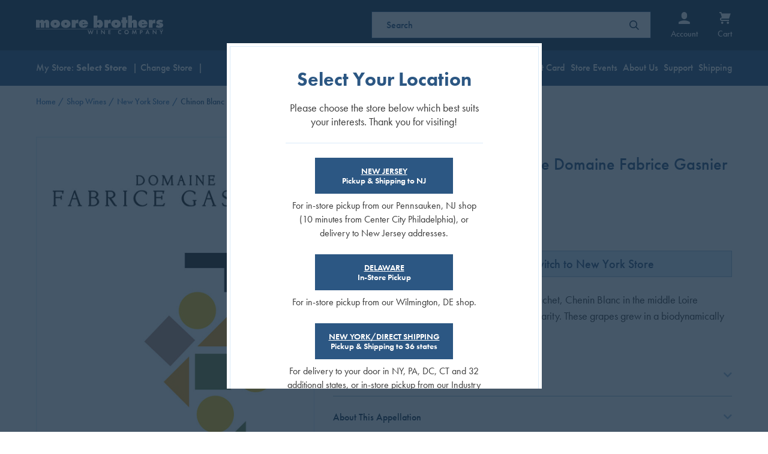

--- FILE ---
content_type: text/html; charset=UTF-8
request_url: https://moorebrothers.com/chinon-blanc-le-clos-de-la-cure-domaine-fabrice-gasnier-2023-ny/
body_size: 23285
content:






<!DOCTYPE html>
<html class="no-js" lang="en">
    <head>
        <title>Chinon Blanc Le Clos de la Cure Domaine Fabrice Gasnier 2023 NY - Moore Brothers Wine Company</title>
        <link rel="dns-prefetch preconnect" href="https://cdn11.bigcommerce.com/s-yu5ymt15zd" crossorigin><link rel="dns-prefetch preconnect" href="https://fonts.googleapis.com/" crossorigin><link rel="dns-prefetch preconnect" href="https://fonts.gstatic.com/" crossorigin>
        <meta property="product:price:amount" content="24" /><meta property="product:price:currency" content="USD" /><meta property="og:url" content="https://moorebrothers.com/chinon-blanc-le-clos-de-la-cure-domaine-fabrice-gasnier-2023-ny/" /><meta property="og:site_name" content="Moore Brothers Wine Company" /><meta name="keywords" content="Moore Brothers, Moore Brothers wine, natural wine, Philadelphia wine, wine shop, family-owned, small-production, handmade wine, biodynamic, new jersey wine, delaware wine, new york wine"><link rel='canonical' href='https://moorebrothers.com/chinon-blanc-le-clos-de-la-cure-domaine-fabrice-gasnier-2023-ny/' /><meta name='platform' content='bigcommerce.stencil' /><meta property="og:type" content="product" />
<meta property="og:title" content="Chinon Blanc Le Clos de la Cure Domaine Fabrice Gasnier 2023 NY" />
<meta property="og:description" content="A family-owned wine shop specializing in small-production wines, since 1996." />
<meta property="og:image" content="https://cdn11.bigcommerce.com/s-yu5ymt15zd/products/19365/images/55253/MBPOS_2146__07446.1724873047.386.513.jpg?c=1" />
<meta property="pinterest:richpins" content="enabled" />
        
        <meta name="format-detection" content="telephone=no" />
        <script src="https://cdn11.bigcommerce.com/s-yu5ymt15zd/stencil/2bc5de60-332e-013e-461a-62e891f8bbfd/e/6abdfb80-f599-013a-daa5-32979ea27c13/scripts/cookie-handler.js"></script>

        <link data-stencil-stylesheet href="https://cdn11.bigcommerce.com/s-yu5ymt15zd/stencil/2bc5de60-332e-013e-461a-62e891f8bbfd/e/6abdfb80-f599-013a-daa5-32979ea27c13/css/global-elements-f02085c0-9edb-013e-8bef-3a043f849f93.css" rel="stylesheet">
        

        
        <script type="text/javascript">
            let groove_token = "eyJ0eXAiOiJKV1QiLCJhbGciOiJFUzI1NiJ9.eyJjaWQiOlsxXSwiY29ycyI6WyJodHRwczovL21vb3JlYnJvdGhlcnMuY29tIl0sImVhdCI6MTc2MzU1NDY3MCwiaWF0IjoxNzYzMzgxODcwLCJpc3MiOiJCQyIsInNpZCI6MTAwMTYwNDA0Miwic3ViIjoiQkMiLCJzdWJfdHlwZSI6MCwidG9rZW5fdHlwZSI6MX0.9Ek2alkyys9-oPNKu0lgFUw0R8Zqr5YAuyGvl0xsF5PEI7GWB2QI-5vDDRk9XIZcsKxG0jFAyBq1VQlWDJBPlw";
            let cart_id = "";
        </script>
        
        <script src="https://cdnjs.cloudflare.com/ajax/libs/jquery/3.6.0/jquery.min.js" integrity="sha512-894YE6QWD5I59HgZOGReFYm4dnWc1Qt5NtvYSaNcOP+u1T9qYdvdihz0PPSiiqn/+/3e7Jo4EaG7TubfWGUrMQ==" crossorigin="anonymous" referrerpolicy="no-referrer"></script>
        <script src="https://cdn11.bigcommerce.com/s-yu5ymt15zd/stencil/2bc5de60-332e-013e-461a-62e891f8bbfd/e/6abdfb80-f599-013a-daa5-32979ea27c13/scripts/moor-header-script.js"></script>

        <link href="https://cdn11.bigcommerce.com/s-yu5ymt15zd/product_images/favicon.ico?t&#x3D;1659628579" rel="shortcut icon">
        <meta name="viewport" content="width=device-width, initial-scale=1, maximum-scale=1">

        <script>
            document.documentElement.className = document.documentElement.className.replace('no-js', 'js');
        </script>

        <script>
    function browserSupportsAllFeatures() {
        return window.Promise
            && window.fetch
            && window.URL
            && window.URLSearchParams
            && window.WeakMap
            // object-fit support
            && ('objectFit' in document.documentElement.style);
    }

    function loadScript(src) {
        var js = document.createElement('script');
        js.src = src;
        js.onerror = function () {
            console.error('Failed to load polyfill script ' + src);
        };
        document.head.appendChild(js);
    }

    if (!browserSupportsAllFeatures()) {
        loadScript('https://cdn11.bigcommerce.com/s-yu5ymt15zd/stencil/2bc5de60-332e-013e-461a-62e891f8bbfd/e/6abdfb80-f599-013a-daa5-32979ea27c13/dist/theme-bundle.polyfills.js');
    }
</script>

        <script>
            window.lazySizesConfig = window.lazySizesConfig || {};
            window.lazySizesConfig.loadMode = 1;
        </script>
        <script async src="https://cdn11.bigcommerce.com/s-yu5ymt15zd/stencil/2bc5de60-332e-013e-461a-62e891f8bbfd/e/6abdfb80-f599-013a-daa5-32979ea27c13/scripts/aria-utils.js"></script>
        <script async src="https://cdn11.bigcommerce.com/s-yu5ymt15zd/stencil/2bc5de60-332e-013e-461a-62e891f8bbfd/e/6abdfb80-f599-013a-daa5-32979ea27c13/dist/theme-bundle.head_async.js"></script>

        <!-- Start Tracking Code for analytics_googleanalytics4 -->

<script data-cfasync="false" src="https://cdn11.bigcommerce.com/shared/js/google_analytics4_bodl_subscribers-358423becf5d870b8b603a81de597c10f6bc7699.js" integrity="sha256-gtOfJ3Avc1pEE/hx6SKj/96cca7JvfqllWA9FTQJyfI=" crossorigin="anonymous"></script>
<script data-cfasync="false">
  (function () {
    window.dataLayer = window.dataLayer || [];

    function gtag(){
        dataLayer.push(arguments);
    }

    function initGA4(event) {
         function setupGtag() {
            function configureGtag() {
                gtag('js', new Date());
                gtag('set', 'developer_id.dMjk3Nj', true);
                gtag('config', 'G-E9YT2V9VX6');
            }

            var script = document.createElement('script');

            script.src = 'https://www.googletagmanager.com/gtag/js?id=G-E9YT2V9VX6';
            script.async = true;
            script.onload = configureGtag;

            document.head.appendChild(script);
        }

        setupGtag();

        if (typeof subscribeOnBodlEvents === 'function') {
            subscribeOnBodlEvents('G-E9YT2V9VX6', false);
        }

        window.removeEventListener(event.type, initGA4);
    }

    

    var eventName = document.readyState === 'complete' ? 'consentScriptsLoaded' : 'DOMContentLoaded';
    window.addEventListener(eventName, initGA4, false);
  })()
</script>

<!-- End Tracking Code for analytics_googleanalytics4 -->

<!-- Start Tracking Code for analytics_siteverification -->

<meta name="google-site-verification" content="92b9oWnQsQy_iGv8zCevV9HxvPAl7FqbSft1WSidUBo" />

<!-- End Tracking Code for analytics_siteverification -->


<script src="https://www.google.com/recaptcha/api.js" async defer></script>
<script type="text/javascript">
var BCData = {"product_attributes":{"sku":"100108591","upc":null,"mpn":null,"gtin":null,"weight":null,"base":true,"image":null,"price":{"without_tax":{"formatted":"$24.00","value":24,"currency":"USD"},"tax_label":"Tax"},"out_of_stock_behavior":"label_option","out_of_stock_message":"We&#039;re sorry, this wine is currently out of stock. Please email support@moorebrothers.com if we can assist further.","available_modifier_values":[],"in_stock_attributes":[],"stock":0,"instock":false,"stock_message":"We're sorry, this wine is currently out of stock. Please email support@moorebrothers.com if we can assist further.","purchasable":false,"purchasing_message":"The selected product combination is currently unavailable."}};
</script>
<!-- Google Tag Manager -->
<script>(function(w,d,s,l,i){w[l]=w[l]||[];w[l].push({'gtm.start':
new Date().getTime(),event:'gtm.js'});var f=d.getElementsByTagName(s)[0],
j=d.createElement(s),dl=l!='dataLayer'?'&l='+l:'';j.async=true;j.src=
'https://www.googletagmanager.com/gtm.js?id='+i+dl;f.parentNode.insertBefore(j,f);
})(window,document,'script','dataLayer','GTM-W3BBMP3');</script>
<!-- End Google Tag Manager --><script type="text/javascript" async
src="https://static.klaviyo.com/onsite/js/klaviyo.js?company_id=Ytc3r4"></script><!-- Hotjar Tracking Code for https://moorebrothers.com/ -->
<script>
    (function(h,o,t,j,a,r){
        h.hj=h.hj||function(){(h.hj.q=h.hj.q||[]).push(arguments)};
        h._hjSettings={hjid:3112671,hjsv:6};
        a=o.getElementsByTagName('head')[0];
        r=o.createElement('script');r.async=1;
        r.src=t+h._hjSettings.hjid+j+h._hjSettings.hjsv;
        a.appendChild(r);
    })(window,document,'https://static.hotjar.com/c/hotjar-','.js?sv=');
</script>
 <script data-cfasync="false" src="https://microapps.bigcommerce.com/bodl-events/1.9.4/index.js" integrity="sha256-Y0tDj1qsyiKBRibKllwV0ZJ1aFlGYaHHGl/oUFoXJ7Y=" nonce="" crossorigin="anonymous"></script>
 <script data-cfasync="false" nonce="">

 (function() {
    function decodeBase64(base64) {
       const text = atob(base64);
       const length = text.length;
       const bytes = new Uint8Array(length);
       for (let i = 0; i < length; i++) {
          bytes[i] = text.charCodeAt(i);
       }
       const decoder = new TextDecoder();
       return decoder.decode(bytes);
    }
    window.bodl = JSON.parse(decodeBase64("[base64]"));
 })()

 </script>

<script nonce="">
(function () {
    var xmlHttp = new XMLHttpRequest();

    xmlHttp.open('POST', 'https://bes.gcp.data.bigcommerce.com/nobot');
    xmlHttp.setRequestHeader('Content-Type', 'application/json');
    xmlHttp.send('{"store_id":"1001604042","timezone_offset":"-5.0","timestamp":"2025-11-17T17:02:33.14247700Z","visit_id":"77be5582-45c1-46b4-9750-32a207c31668","channel_id":1}');
})();
</script>


        <link rel="preload" href="https://cdn11.bigcommerce.com/s-yu5ymt15zd/stencil/2bc5de60-332e-013e-461a-62e891f8bbfd/e/6abdfb80-f599-013a-daa5-32979ea27c13/dist/theme-bundle.main.js" as="script">

        
        	
        <script type="text/javascript" src="https://snapui.searchspring.io/0rvz8l/bundle.js" id="searchspring-context" defer>
        	
            	token = "eyJ0eXAiOiJKV1QiLCJhbGciOiJFUzI1NiJ9.eyJjaWQiOlsxXSwiY29ycyI6WyJodHRwczovL21vb3JlYnJvdGhlcnMuY29tIl0sImVhdCI6MTc2MzU1NDY3MCwiaWF0IjoxNzYzMzgxODcwLCJpc3MiOiJCQyIsInNpZCI6MTAwMTYwNDA0Miwic3ViIjoiQkMiLCJzdWJfdHlwZSI6MCwidG9rZW5fdHlwZSI6MX0.9Ek2alkyys9-oPNKu0lgFUw0R8Zqr5YAuyGvl0xsF5PEI7GWB2QI-5vDDRk9XIZcsKxG0jFAyBq1VQlWDJBPlw";
            	currency = "USD";
        </script>
    </head>
    <body >
        <a href="#content" class="skip">Skip to Content</a>
<!-- <div class="promo-bar">
    <div class="container">
        <div data-content-region="header-promo--global"></div>
    </div>
</div> -->
<header>
    <div class="container">
        <div class="top-util">
            <ul class="utility">
    <li data-change_store>
        My Store:
        <span class="alert store-location">Select Store</span>
    </li>
    <li data-change_store>
        Change Store
    </li>
    <li>
        <div class="new-jersey-store">
           <a href="tel:888-686-6673">888-686-6673 </a> 
            <span class="number-desk">888-686-6673  </span>
        </div>
        <div class="new-york-store">
           <a href="tel:844-305-5023">844-305-5023 </a> 
        <span class="number-desk">844-305-5023  </span>
        </div>
        <div class="delaware-store">
           <a href="tel:877-316-6673">877-316-6673 </a> 
           <span class="number-desk">877-316-6673  </span>
        </div>
    </li>
</ul>
        </div>
        <a href="https://moorebrothers.com/" class="logo">
    <svg data-name="Layer 1" xmlns="http://www.w3.org/2000/svg" viewBox="0 0 318.15 46.68"><defs><style>.cls-1{fill:#fff;}.cls-2{fill:gray;stroke:#fff;}</style></defs><path class="cls-1" d="M183.91,63.2h8.94l0,1.63a8.26,8.26,0,0,1-.29,1.63l.29.08a5.9,5.9,0,0,1,5.72-3.88c2.8,0,4.43,1.21,5.6,4.18h.25c1.37-3.09,2.92-4.18,5.89-4.18,4,0,6.72,3,6.72,7.39V82.71H207.8V72c0-1.09-.54-1.8-1.29-1.8A1.61,1.61,0,0,0,205,72V82.71h-9.18v-11c0-1-.46-1.55-1.3-1.55s-1.46.71-1.46,2.13v10.4h-9.19Z" transform="translate(-183.91 -52.26)"/><path class="cls-1" d="M244,73.18c0,6-4.84,10.07-11.94,10.07-6.9,0-11.86-4.26-11.86-10.15,0-6.22,4.76-10.44,11.77-10.44C239.29,62.66,244,66.79,244,73.18Zm-14.58-.25a2.66,2.66,0,0,0,2.72,2.8A2.53,2.53,0,0,0,234.78,73a2.59,2.59,0,0,0-2.63-2.8A2.65,2.65,0,0,0,229.43,72.93Z" transform="translate(-183.91 -52.26)"/><path class="cls-1" d="M270.16,73.18c0,6-4.85,10.07-12,10.07-6.89,0-11.86-4.26-11.86-10.15,0-6.22,4.76-10.44,11.78-10.44C265.43,62.66,270.16,66.79,270.16,73.18Zm-14.58-.25a2.66,2.66,0,0,0,2.71,2.8A2.53,2.53,0,0,0,260.93,73a2.6,2.6,0,0,0-2.64-2.8A2.64,2.64,0,0,0,255.58,72.93Z" transform="translate(-183.91 -52.26)"/><path class="cls-1" d="M273.33,63.2h9.56l-.08,1.34s0,.25-.09.54c0,.13,0,.34-.08.63h.17c1.88-2.76,3.05-3.34,6.72-3.3v9.94c-1.5-.92-2-1.09-3-1.09a3.51,3.51,0,0,0-3.75,3.47v8h-9.48Z" transform="translate(-183.91 -52.26)"/><path class="cls-1" d="M313.88,76.23c-1.5,4.43-5.64,7-11.32,7-6.81,0-11.57-4.13-11.57-10,0-6.27,4.68-10.57,11.53-10.57,4.18,0,7.35,1.42,9.44,4.22a11.66,11.66,0,0,1,2.3,6.81v.83H300.43c0,2.38.67,3.34,2.13,3.34a1.94,1.94,0,0,0,2.05-1.63ZM305,70.47c-.17-1.62-1-2.51-2.34-2.51s-2,.84-2.13,2.51Z" transform="translate(-183.91 -52.26)"/><path class="cls-1" d="M337.43,52.26l-.08,10.94a11,11,0,0,1-.42,2.68h.34a6.78,6.78,0,0,1,5.81-3.22c4.5,0,8.22,4.72,8.22,10.52s-3.38,10.07-8.22,10.07a6.73,6.73,0,0,1-6.15-3.55l-.29.12a2.92,2.92,0,0,1,.25,1.26l0,1.63h-9.06V52.26Zm-.5,20.55c0,1.79,1,3,2.51,3a2.82,2.82,0,0,0,2.63-3,2.69,2.69,0,0,0-2.59-2.92A2.62,2.62,0,0,0,336.93,72.81Z" transform="translate(-183.91 -52.26)"/><path class="cls-1" d="M354.47,63.2H364L364,64.54s0,.25-.08.54c0,.13,0,.34-.09.63H364c1.88-2.76,3.05-3.34,6.73-3.3v9.94c-1.5-.92-2-1.09-3-1.09A3.52,3.52,0,0,0,364,74.73v8h-9.48Z" transform="translate(-183.91 -52.26)"/><path class="cls-1" d="M396,73.18c0,6-4.85,10.07-11.95,10.07-6.89,0-11.86-4.26-11.86-10.15,0-6.22,4.76-10.44,11.78-10.44C391.23,62.66,396,66.79,396,73.18Zm-14.58-.25a2.66,2.66,0,0,0,2.72,2.8A2.53,2.53,0,0,0,386.72,73a2.59,2.59,0,0,0-2.63-2.8A2.65,2.65,0,0,0,381.37,72.93Z" transform="translate(-183.91 -52.26)"/><path class="cls-1" d="M399.83,70.51l-2.38.17V63.2l2.38.17v-7.1h9.48v7.1l3.21-.17v7.48l-3.21-.17v12.2h-9.48Z" transform="translate(-183.91 -52.26)"/><path class="cls-1" d="M414.45,52.26h9.48V63.2a20.85,20.85,0,0,1-.34,3l.17.13c2.38-2.8,3.88-3.72,6.18-3.72,4.09,0,6.6,2.88,6.6,7.56V82.71h-9.32V72.14c0-1.13-.58-1.84-1.5-1.84a1.77,1.77,0,0,0-1.79,1.84V82.71h-9.48Z" transform="translate(-183.91 -52.26)"/><path class="cls-1" d="M462.6,76.23c-1.51,4.43-5.64,7-11.32,7-6.81,0-11.57-4.13-11.57-10,0-6.27,4.68-10.57,11.52-10.57,4.18,0,7.36,1.42,9.45,4.22A11.64,11.64,0,0,1,463,73.69v.83H449.15c0,2.38.67,3.34,2.13,3.34a1.94,1.94,0,0,0,2.05-1.63Zm-8.9-5.76c-.16-1.62-1-2.51-2.34-2.51s-2,.84-2.13,2.51Z" transform="translate(-183.91 -52.26)"/><path class="cls-1" d="M466.15,63.2h9.56l-.08,1.34s0,.25-.09.54c0,.13,0,.34-.08.63h.17c1.88-2.76,3-3.34,6.72-3.3v9.94c-1.5-.92-2-1.09-3-1.09a3.52,3.52,0,0,0-3.76,3.47v8h-9.48Z" transform="translate(-183.91 -52.26)"/><path class="cls-1" d="M486.07,75.15l1.29.83a10.45,10.45,0,0,0,4.05,1.34c.88,0,1.51-.46,1.51-1.13a1.11,1.11,0,0,0-1-1l-2.09-.33c-3-.47-5-2.6-5-5.35,0-4,3.76-6.81,9.19-6.81a16.14,16.14,0,0,1,7.56,1.67l-2.3,5.43A8.27,8.27,0,0,0,495,68.09c-.87,0-1.41.42-1.41,1s.29.76,1.37,1l1.92.42c3.51.75,5.23,2.51,5.23,5.52,0,4.3-3.85,7.22-9.49,7.22-2.75,0-5.09-.54-9-2.17Z" transform="translate(-183.91 -52.26)"/><line class="cls-2" x1="0.01" y1="33.84" x2="318.11" y2="33.84"/><path class="cls-1" d="M317.35,95.5l2.46-6.94h1.07l2.34,6.94,2.41-6.85h2.07l-3.79,10.26h-1.37l-2.23-6.58L318,98.91h-1.37L313,88.65h2.07Z" transform="translate(-183.91 -52.26)"/><path class="cls-1" d="M337.58,98.72h-2V88.65h2Z" transform="translate(-183.91 -52.26)"/><path class="cls-1" d="M346.61,88.43H348l6.12,7V88.65h2V98.91h-1.36l-6.12-7v6.81h-2Z" transform="translate(-183.91 -52.26)"/><path class="cls-1" d="M367.05,90.36v2.23h3.47V94.3h-3.47V97h3.6v1.71h-5.57V88.65h5.57v1.71Z" transform="translate(-183.91 -52.26)"/><path class="cls-1" d="M397,91.36a3.28,3.28,0,0,0-2.46-1.14,3.35,3.35,0,0,0-3.28,3.46,3.28,3.28,0,0,0,3.38,3.47,3.13,3.13,0,0,0,2.36-1.1v2.3a5.26,5.26,0,0,1-2.46.59,5.2,5.2,0,0,1-5.3-5.25,5.29,5.29,0,0,1,5.35-5.26,5,5,0,0,1,2.41.62Z" transform="translate(-183.91 -52.26)"/><path class="cls-1" d="M415.82,93.68a5.38,5.38,0,1,1-5.37-5.25A5.27,5.27,0,0,1,415.82,93.68Zm-8.74,0a3.36,3.36,0,1,0,3.37-3.46A3.43,3.43,0,0,0,407.08,93.68Z" transform="translate(-183.91 -52.26)"/><path class="cls-1" d="M425.68,88.47H427l2.75,6.58,2.85-6.58H434l1.68,10.25h-2l-.9-6.2L430,98.85h-.54l-2.68-6.33-1,6.2h-2Z" transform="translate(-183.91 -52.26)"/><path class="cls-1" d="M446.13,98.72h-2V88.65h2.94a3.57,3.57,0,0,1,2.65.78,3.18,3.18,0,0,1,1,2.38c0,2-1.22,3.18-3.39,3.18h-1.27Zm.8-5.43c1.23,0,1.84-.49,1.84-1.48s-.62-1.45-2-1.45h-.68v2.93Z" transform="translate(-183.91 -52.26)"/><path class="cls-1" d="M460.81,96.59l-.91,2.13h-2.08l4.35-10.28h1.49l4.22,10.28h-2.1l-.86-2.13Zm2.09-5.21L461.44,95h2.86Z" transform="translate(-183.91 -52.26)"/><path class="cls-1" d="M475.8,88.43h1.36l6.12,7V88.65h2V98.91h-1.35l-6.13-7v6.81H475.8Z" transform="translate(-183.91 -52.26)"/><path class="cls-1" d="M493,88.65h2.31l2.18,3.5,2.12-3.5H502l-3.53,5.45v4.62h-2V94.1Z" transform="translate(-183.91 -52.26)"/></svg>
</a>
        <!-- <input type="checkbox" class="toggle icon" id="headerToggleNav" /> -->
        <label class="toggle-search" for="headerToggleNav" id="toggle-search">
            <i class="icon-search"></i>
            <span class="sr-only">Search</span>
        </label>
            <a class="mobile-cart" href="/login.php" aria-label="Account">
                <i class="icon-user"></i>
            </a>
        <div class="toggle-elements">
            <a  class="mobile-cart"
                href="/cart.php"
                data-cart-preview
                data-dropdown="cart-preview-dropdown-container"
                data-options="align:right"
                aria-label="Cart with 0 items">
                    <i class="icon-cart"></i>
                    <span class="sr-only">Cart</span>
                    <span class="count cart-quantity" data-cart-quantity></span>
            </a>
        </div>
        <input type="checkbox" class="toggle" id="headerToggleNav" />
        <label class="toggle-trigger" for="headerToggleNav">
            <span class="bar"></span>
            <span class="bar"></span>
            <span class="bar"></span>
            <span class="sr-only">Menu</span>
        </label>
        <div class="modal-background" style=""></div>
        <div class="cart-dropdown" id="cart-preview-dropdown" data-dropdown-content aria-hidden="true"></div>
        <nav>
            <div class="top-menu">
                <ul class="utility">
    <li data-change_store>
        My Store:
        <span class="alert store-location">Select Store</span>
    </li>
    <li data-change_store>
        Change Store
    </li>
    <li>
        <div class="new-jersey-store">
           <a href="tel:888-686-6673">888-686-6673 </a> 
            <span class="number-desk">888-686-6673  </span>
        </div>
        <div class="new-york-store">
           <a href="tel:844-305-5023">844-305-5023 </a> 
        <span class="number-desk">844-305-5023  </span>
        </div>
        <div class="delaware-store">
           <a href="tel:877-316-6673">877-316-6673 </a> 
           <span class="number-desk">877-316-6673  </span>
        </div>
    </li>
</ul>
                <ul class="main">
        <li id="mainNavItem23">
    <a href="https://moorebrothers.com/shop-wines/">
        Shop Wines 
    </a>
</li>
        <li>
    <a href="https://moorebrothers.com/shop/?tag&#x3D;special-offerings">
        Specials 
    </a>
</li>
        <li>
    <a href="https://moorebrothers.com/shop/?tag&#x3D;new-arrivals">
        New Arrivals 
    </a>
</li>
        <li>
    <a href="https://moorebrothers.com/gift-card">
        Gift Card 
    </a>
</li>
        <li>
    <a href="https://moorebrothers.com/store-events/">
        Store Events 
    </a>
</li>
        <li>
    <a href="https://moorebrothers.com/about-us/">
        About Us 
    </a>
</li>
        <li>
    <a href="https://moorebrothers.com/support/">
        Support 
    </a>
</li>
        <li>
    <a href="https://moorebrothers.com/shipping-returns/">
        Shipping 
    </a>
</li>
</ul>
            </div>
            <div class="bottom-menu">
                <div class="search-bar">
    <form class="form" action="/shop/" method="get">
        <div class="form-el">
            <div class="form-field">
                <img class="quick-search-loading" alt="Loading search results..." src="https://cdn11.bigcommerce.com/s-yu5ymt15zd/stencil/2bc5de60-332e-013e-461a-62e891f8bbfd/e/6abdfb80-f599-013a-daa5-32979ea27c13/img/loading.svg" />
                <label class="sr-only" for="quick-search-expand">Search</label>
                <input
                    name="search_query"
                    id="quick-search-expand"
                    class="searchspring-ac"
                    data-error-message="Search field cannot be empty."
                    placeholder="Search"
                    autocomplete="off"
                    aria-label="Search"
                    type="text"
                >
                <button type="submit" class="btn-primary">
                    <span class="icon-search"></span>
                    <span class="sr-only">Search</span>
                </button>
            </div>
        </div>
    </form>
    
</div>

                <a href="https://moorebrothers.com/" class="logo">
    <svg data-name="Layer 1" xmlns="http://www.w3.org/2000/svg" viewBox="0 0 318.15 46.68"><defs><style>.cls-1{fill:#fff;}.cls-2{fill:gray;stroke:#fff;}</style></defs><path class="cls-1" d="M183.91,63.2h8.94l0,1.63a8.26,8.26,0,0,1-.29,1.63l.29.08a5.9,5.9,0,0,1,5.72-3.88c2.8,0,4.43,1.21,5.6,4.18h.25c1.37-3.09,2.92-4.18,5.89-4.18,4,0,6.72,3,6.72,7.39V82.71H207.8V72c0-1.09-.54-1.8-1.29-1.8A1.61,1.61,0,0,0,205,72V82.71h-9.18v-11c0-1-.46-1.55-1.3-1.55s-1.46.71-1.46,2.13v10.4h-9.19Z" transform="translate(-183.91 -52.26)"/><path class="cls-1" d="M244,73.18c0,6-4.84,10.07-11.94,10.07-6.9,0-11.86-4.26-11.86-10.15,0-6.22,4.76-10.44,11.77-10.44C239.29,62.66,244,66.79,244,73.18Zm-14.58-.25a2.66,2.66,0,0,0,2.72,2.8A2.53,2.53,0,0,0,234.78,73a2.59,2.59,0,0,0-2.63-2.8A2.65,2.65,0,0,0,229.43,72.93Z" transform="translate(-183.91 -52.26)"/><path class="cls-1" d="M270.16,73.18c0,6-4.85,10.07-12,10.07-6.89,0-11.86-4.26-11.86-10.15,0-6.22,4.76-10.44,11.78-10.44C265.43,62.66,270.16,66.79,270.16,73.18Zm-14.58-.25a2.66,2.66,0,0,0,2.71,2.8A2.53,2.53,0,0,0,260.93,73a2.6,2.6,0,0,0-2.64-2.8A2.64,2.64,0,0,0,255.58,72.93Z" transform="translate(-183.91 -52.26)"/><path class="cls-1" d="M273.33,63.2h9.56l-.08,1.34s0,.25-.09.54c0,.13,0,.34-.08.63h.17c1.88-2.76,3.05-3.34,6.72-3.3v9.94c-1.5-.92-2-1.09-3-1.09a3.51,3.51,0,0,0-3.75,3.47v8h-9.48Z" transform="translate(-183.91 -52.26)"/><path class="cls-1" d="M313.88,76.23c-1.5,4.43-5.64,7-11.32,7-6.81,0-11.57-4.13-11.57-10,0-6.27,4.68-10.57,11.53-10.57,4.18,0,7.35,1.42,9.44,4.22a11.66,11.66,0,0,1,2.3,6.81v.83H300.43c0,2.38.67,3.34,2.13,3.34a1.94,1.94,0,0,0,2.05-1.63ZM305,70.47c-.17-1.62-1-2.51-2.34-2.51s-2,.84-2.13,2.51Z" transform="translate(-183.91 -52.26)"/><path class="cls-1" d="M337.43,52.26l-.08,10.94a11,11,0,0,1-.42,2.68h.34a6.78,6.78,0,0,1,5.81-3.22c4.5,0,8.22,4.72,8.22,10.52s-3.38,10.07-8.22,10.07a6.73,6.73,0,0,1-6.15-3.55l-.29.12a2.92,2.92,0,0,1,.25,1.26l0,1.63h-9.06V52.26Zm-.5,20.55c0,1.79,1,3,2.51,3a2.82,2.82,0,0,0,2.63-3,2.69,2.69,0,0,0-2.59-2.92A2.62,2.62,0,0,0,336.93,72.81Z" transform="translate(-183.91 -52.26)"/><path class="cls-1" d="M354.47,63.2H364L364,64.54s0,.25-.08.54c0,.13,0,.34-.09.63H364c1.88-2.76,3.05-3.34,6.73-3.3v9.94c-1.5-.92-2-1.09-3-1.09A3.52,3.52,0,0,0,364,74.73v8h-9.48Z" transform="translate(-183.91 -52.26)"/><path class="cls-1" d="M396,73.18c0,6-4.85,10.07-11.95,10.07-6.89,0-11.86-4.26-11.86-10.15,0-6.22,4.76-10.44,11.78-10.44C391.23,62.66,396,66.79,396,73.18Zm-14.58-.25a2.66,2.66,0,0,0,2.72,2.8A2.53,2.53,0,0,0,386.72,73a2.59,2.59,0,0,0-2.63-2.8A2.65,2.65,0,0,0,381.37,72.93Z" transform="translate(-183.91 -52.26)"/><path class="cls-1" d="M399.83,70.51l-2.38.17V63.2l2.38.17v-7.1h9.48v7.1l3.21-.17v7.48l-3.21-.17v12.2h-9.48Z" transform="translate(-183.91 -52.26)"/><path class="cls-1" d="M414.45,52.26h9.48V63.2a20.85,20.85,0,0,1-.34,3l.17.13c2.38-2.8,3.88-3.72,6.18-3.72,4.09,0,6.6,2.88,6.6,7.56V82.71h-9.32V72.14c0-1.13-.58-1.84-1.5-1.84a1.77,1.77,0,0,0-1.79,1.84V82.71h-9.48Z" transform="translate(-183.91 -52.26)"/><path class="cls-1" d="M462.6,76.23c-1.51,4.43-5.64,7-11.32,7-6.81,0-11.57-4.13-11.57-10,0-6.27,4.68-10.57,11.52-10.57,4.18,0,7.36,1.42,9.45,4.22A11.64,11.64,0,0,1,463,73.69v.83H449.15c0,2.38.67,3.34,2.13,3.34a1.94,1.94,0,0,0,2.05-1.63Zm-8.9-5.76c-.16-1.62-1-2.51-2.34-2.51s-2,.84-2.13,2.51Z" transform="translate(-183.91 -52.26)"/><path class="cls-1" d="M466.15,63.2h9.56l-.08,1.34s0,.25-.09.54c0,.13,0,.34-.08.63h.17c1.88-2.76,3-3.34,6.72-3.3v9.94c-1.5-.92-2-1.09-3-1.09a3.52,3.52,0,0,0-3.76,3.47v8h-9.48Z" transform="translate(-183.91 -52.26)"/><path class="cls-1" d="M486.07,75.15l1.29.83a10.45,10.45,0,0,0,4.05,1.34c.88,0,1.51-.46,1.51-1.13a1.11,1.11,0,0,0-1-1l-2.09-.33c-3-.47-5-2.6-5-5.35,0-4,3.76-6.81,9.19-6.81a16.14,16.14,0,0,1,7.56,1.67l-2.3,5.43A8.27,8.27,0,0,0,495,68.09c-.87,0-1.41.42-1.41,1s.29.76,1.37,1l1.92.42c3.51.75,5.23,2.51,5.23,5.52,0,4.3-3.85,7.22-9.49,7.22-2.75,0-5.09-.54-9-2.17Z" transform="translate(-183.91 -52.26)"/><line class="cls-2" x1="0.01" y1="33.84" x2="318.11" y2="33.84"/><path class="cls-1" d="M317.35,95.5l2.46-6.94h1.07l2.34,6.94,2.41-6.85h2.07l-3.79,10.26h-1.37l-2.23-6.58L318,98.91h-1.37L313,88.65h2.07Z" transform="translate(-183.91 -52.26)"/><path class="cls-1" d="M337.58,98.72h-2V88.65h2Z" transform="translate(-183.91 -52.26)"/><path class="cls-1" d="M346.61,88.43H348l6.12,7V88.65h2V98.91h-1.36l-6.12-7v6.81h-2Z" transform="translate(-183.91 -52.26)"/><path class="cls-1" d="M367.05,90.36v2.23h3.47V94.3h-3.47V97h3.6v1.71h-5.57V88.65h5.57v1.71Z" transform="translate(-183.91 -52.26)"/><path class="cls-1" d="M397,91.36a3.28,3.28,0,0,0-2.46-1.14,3.35,3.35,0,0,0-3.28,3.46,3.28,3.28,0,0,0,3.38,3.47,3.13,3.13,0,0,0,2.36-1.1v2.3a5.26,5.26,0,0,1-2.46.59,5.2,5.2,0,0,1-5.3-5.25,5.29,5.29,0,0,1,5.35-5.26,5,5,0,0,1,2.41.62Z" transform="translate(-183.91 -52.26)"/><path class="cls-1" d="M415.82,93.68a5.38,5.38,0,1,1-5.37-5.25A5.27,5.27,0,0,1,415.82,93.68Zm-8.74,0a3.36,3.36,0,1,0,3.37-3.46A3.43,3.43,0,0,0,407.08,93.68Z" transform="translate(-183.91 -52.26)"/><path class="cls-1" d="M425.68,88.47H427l2.75,6.58,2.85-6.58H434l1.68,10.25h-2l-.9-6.2L430,98.85h-.54l-2.68-6.33-1,6.2h-2Z" transform="translate(-183.91 -52.26)"/><path class="cls-1" d="M446.13,98.72h-2V88.65h2.94a3.57,3.57,0,0,1,2.65.78,3.18,3.18,0,0,1,1,2.38c0,2-1.22,3.18-3.39,3.18h-1.27Zm.8-5.43c1.23,0,1.84-.49,1.84-1.48s-.62-1.45-2-1.45h-.68v2.93Z" transform="translate(-183.91 -52.26)"/><path class="cls-1" d="M460.81,96.59l-.91,2.13h-2.08l4.35-10.28h1.49l4.22,10.28h-2.1l-.86-2.13Zm2.09-5.21L461.44,95h2.86Z" transform="translate(-183.91 -52.26)"/><path class="cls-1" d="M475.8,88.43h1.36l6.12,7V88.65h2V98.91h-1.35l-6.13-7v6.81H475.8Z" transform="translate(-183.91 -52.26)"/><path class="cls-1" d="M493,88.65h2.31l2.18,3.5,2.12-3.5H502l-3.53,5.45v4.62h-2V94.1Z" transform="translate(-183.91 -52.26)"/></svg>
</a>
                <ul class="user">
        <li>
            <a href="/login.php" aria-label="Account">
                <i class="icon-user"></i>
                <span>Account</span>
            </a>
        </li>
    <li>
        <a href="/cart.php"
            data-cart-preview
            data-dropdown="cart-preview-dropdown-container"
            data-options="align:right"
            aria-label="Cart with 0 items">
            <i class="icon-cart"></i>
            <span class="text">Cart</span>
            <span class="count cart-quantity"></span>
        </a>
        <div class="cart-dropdown" id="cart-preview-dropdown" data-dropdown-content aria-hidden="true"></div>
    </li>
</ul>
            </div>
        </nav>
    </div>
</header>
        <main id="content" data-currency-code="USD">
     
        <header>
        <nav aria-label="Breadcrumb" class="breadcrumbs">
    <div class="container">
        <ol>
                <li >
                    <a href="https://moorebrothers.com/"
                       >
                        Home
                    </a>
                </li>
                <li >
                    <a href="https://moorebrothers.com/shop-wines/"
                       >
                        Shop Wines
                    </a>
                </li>
                <li >
                    <a href="https://moorebrothers.com/shop-wines/new-york-store/"
                       >
                        New York Store
                    </a>
                </li>
                <li class="is-active">
                    <a href="https://moorebrothers.com/chinon-blanc-le-clos-de-la-cure-domaine-fabrice-gasnier-2023-ny/"
                       aria-current="page">
                        Chinon Blanc Le Clos de la Cure Domaine Fabrice Gasnier 2023 NY
                    </a>
                </li>
        </ol>
    </div>
</nav>
        <div class="container">
            
<div class="product-view productView"
>
    <div class="gallery arrows-pos-side" data-image-gallery>
    <div class="gallery-wrap">
        
        <div class="gallery-main">
            <img class="lazyload" src="https://cdn11.bigcommerce.com/s-yu5ymt15zd/stencil/2bc5de60-332e-013e-461a-62e891f8bbfd/e/6abdfb80-f599-013a-daa5-32979ea27c13/img/loading.svg" data-src="https://cdn11.bigcommerce.com/s-yu5ymt15zd/images/stencil/original/products/19365/53435/MBPOS_2146__65210.1709228288.jpg?c=1" alt="Chinon Blanc Le Clos de la Cure Domaine Fabrice Gasnier 2023 NY" data-main-image />

        </div>
        
    </div>
</div>
    <div class="info-wrap">
        <div class="title">
    <h4><span class="store-display"></span></h4>
    <h1 class="productView-title">
    <span>Chinon Blanc Le Clos de la Cure Domaine Fabrice Gasnier 2023 NY</span>
</h1>
    <!-- <div class="rating" aria-label="0 out of 5">
    <span>My Rating</span>
            <span class="icon-star-empty"></span>
            <span class="icon-star-empty"></span>
            <span class="icon-star-empty"></span>
            <span class="icon-star-empty"></span>
            <span class="icon-star-empty"></span>
</div>
 -->
    <div class="review-wrap">
        
    <div class="price-wrapper">
        <div class="main-price">
            <div class="price-section price-section--withoutTax" >
                <span class="price-label" >
                    
                </span>
                <span data-product-price-without-tax class="price price--withoutTax">$24.00</span>
            </div>
        </div>
        <div class="old-price">
            <div class="price-section price-section--withoutTax rrp-price--withoutTax" style="display: none;">
                Regularly:
                <span data-product-rrp-price-without-tax class="price price--rrp"> 
                    
                </span>
            </div>
            <div class="price-section price-section--withoutTax non-sale-price--withoutTax" style="display: none;">
                Was:
                <span data-product-non-sale-price-without-tax class="price price--non-sale">
                    
                </span>
            </div>
                <div class="price-section price-section--saving price" style="display: none;">
                    Saved:
                    <span data-product-price-saved class="price price--saving">
                        
                    </span>
                </div>
        </div>
    </div>
        
                <a href="/login.php" class="review-text">Add to Your Wine Journal</a>

    </div>
</div>
        <div class="details">
    <div class="productView-details product-options">
<div class="productView-options">
<form class="form" 
      method="post" 
      action="" 
      enctype="multipart/form-data"
      data-cart-item-add>
    <input type="hidden" name="action" value="add">
    <input type="hidden" name="product_id" value="19365"/>
    <div data-product-option-change style="display:none;">
        
    </div>
            <div class="alertBox error">
    <span class="icon-exclamation-triangle"></span>
    <p>We're sorry, this wine is currently out of stock. Please email <a href="/cdn-cgi/l/email-protection" class="__cf_email__" data-cfemail="becdcbceced1cccafed3d1d1ccdbdcccd1cad6dbcccd90ddd1d3">[email&#160;protected]</a> if we can assist further.</p>
</div>

</form>
</div>
</div>
    <div class="store-change-message"></div>
        <div class="tasting-note"></div>
</div>
        <div class="description">
    <dl class="accordion" data-allow-multiple>
        <dt id="descriptionBtn" hidden>
            <button aria-expanded="false"
                    aria-controls="sectDescription"
                    id="sectDescriptionBtn">
                About The Winegrower
                <span class="icon-chevron-down"></span>
            </button>
        </dt>
        <dd id="sectDescription"
            aria-labelledby="sectDescriptionBtn">
                        <img src="https://cdn11.bigcommerce.com/s-yu5ymt15zd/stencil/2bc5de60-332e-013e-461a-62e891f8bbfd/e/6abdfb80-f599-013a-daa5-32979ea27c13/img/loading.svg" data-src="https://cdn11.bigcommerce.com/s-yu5ymt15zd/images/stencil/original/products/19365/53437/App18__26606.1724873050.jpg?c=1" alt="" class="lazyload">
                <div class="about-winegrower"></div>
        </dd>
        <dt id="appellationBtn" hidden>
            <button aria-expanded="false"
                    aria-controls="sectTracks"
                    id="sectTracksBtn">
                About This Appellation
                <span class="icon-chevron-down"></span>
            </button>
        </dt>
        <dd id="sectTracks"
            aria-labelledby="sectTracksBtn"
            hidden>
                <img src="https://cdn11.bigcommerce.com/s-yu5ymt15zd/stencil/2bc5de60-332e-013e-461a-62e891f8bbfd/e/6abdfb80-f599-013a-daa5-32979ea27c13/img/loading.svg" data-src="https://cdn11.bigcommerce.com/s-yu5ymt15zd/images/stencil/original/products/19365/55253/MBPOS_2146__07446.1724873047.jpg?c=1" alt="" class="lazyload">

            <div class="appellation">

            </div>
        </dd>
        <dt id="grapeBtn" hidden>
            <button aria-expanded="false"
                    aria-controls="sectGrape"
                    id="sectGrapeBtn">
                About This Grape
                <span class="icon-chevron-down"></span>
            </button>
        </dt>
        <dd id="sectGrape"
            aria-labelledby="sectGrapeBtn"
            hidden>
            <div class="grape"></div>
        </dd>
        <dt id="foodBtn" hidden>
            <button aria-expanded="false"
                    aria-controls="sectFood"
                    id="sectFoodBtn">
                Food Recommendation
                <span class="icon-chevron-down"></span>
            </button>
        </dt>
        <dd id="sectFood"
            aria-labelledby="sectFoodBtn"
            hidden>
            <div class="food"></div>
        </dd>
        <dt>
            <button aria-expanded="false"
                    aria-controls="sectJournal"
                    id="sectJournalBtn">
                My Wine Journal
                <span class="icon-chevron-down"></span>
            </button>
        </dt>
        <dd id="sectJournal"
            aria-labelledby="sectJournalBtn"
            hidden>
            <!-- journal section -->
                    <p><a href="/login.php">Write Review</a></p>

        </dd>
    </dl>
</div>
    </div>
</div>
        </div>
    </header>
    

    <div class="container">
        <script data-cfasync="false" src="/cdn-cgi/scripts/5c5dd728/cloudflare-static/email-decode.min.js"></script><script type="searchspring/personalized-recommendations" profile="cross-sell">

            // Replace SKU with the SKU of the current product being viewed.
            seed = "100108591";
          
        </script>     
        
        <script type="searchspring/personalized-recommendations" profile="personal"></script>        
        
        <script type="searchspring/personalized-recommendations" profile="recently-viewed"></script>                         
    </div>    
    

    <div id="previewModal" class="modal" data-reveal data-prevent-quick-search-close>
        <button class="modal-close"
        type="button"
        title="Close"
        
>
    <span class="sr-only">Close</span>
    <span aria-hidden="true" class="icon-times"></span>
</button>
        <div class="modal-window">
            <div class="modal-content"></div>
            <div class="loadingOverlay"></div>
        </div>
    </div>
    <script type="application/ld+json">
    {
        "@context": "https://schema.org/",
        "@type": "Product",
        "name": "Chinon Blanc Le Clos de la Cure Domaine Fabrice Gasnier 2023 NY",
        "sku": "100108591",
        
        
        "url" : "https://moorebrothers.com/chinon-blanc-le-clos-de-la-cure-domaine-fabrice-gasnier-2023-ny/",
        "description": "Like%20Chardonnay%20in%20Puligny-Montrachet%2C%20Chenin%20Blanc%20in%20the%20middle%20Loire%20announces%20its%20precise%20vineyard%20origins%20with%20joyful%20clarity.%20These%20grapes%20grew%20in%20a%20biodynamically%20farmed%20parcel%20of%20pebbly%20clay%20over%20limestone%20and%20flint%2C%20and%20were%20hand%20harvested%20and%20directly%20pressed%20into%20a%20stainless%20steel%20tank.%20The%20wine%20fermented%20spontaneously%20on%20the%20native%20yeast%2C%20and%20matured%20for%20eight%20months%20on%20the%20lees.%20In%20the%20glass%2C%20this%20beautiful%20Chinon%20Blanc%20has%20a%20radiant%2C%20green-golden%20straw%20color.%20Aromas%20of%20Anjou%20pears%2C%20green%20apples%2C%20lemongrass%2C%20and%20quince%20move%20in%20and%20out%20of%20the%20foreground%2C%20sometimes%20alternating%20with%20more%20fleeting%20suggestions%20of%20green%20tea%2C%20wildflower%20honey%2C%20and%20fresh%20tarragon%20as%20the%20nose%20evolves%20in%20the%20glass.%20On%20the%20palate%2C%20the%20wine%20is%20dry%20and%20multi-layered%2C%20with%20a%20solid%20vibrant%20core%20of%20white%20orchard%20fruit%20and%20crystallized%20honey%20that%20puts%20on%20weight%20over%20time%2C%20and%20is%20buttressed%20by%20palpable%20saline%20minerality%20and%20refreshing%20acidity.%20This%20is%20another%20reminder%20that%20fine%20Chenin%20Blanc%20from%20the%20weathered%20tuffeau%20of%20the%20middle%20Loire%20Valley%20can%20be%20a%20worthy%20peer%20of%20Riesling%2C%20Nebbiolo%2C%20and%20Pinot%20Noir%2C%20in%20the%20pantheon%20of%20the%20noblest%20grape%20varieties%20of%20all.%20Drink%20now%26ndash%3B2030.Goat%20cheeses%2C%20crudit%26eacute%3B%2C%20and%20butter-laced%20seafood%20preparations%20(Coquille%20St.%20Jacques!)%20work%20very%20well%20with%20this%20wine.When%20we%20last%20visited%20Fabrice%20Gasnier%20at%20his%20home%20in%20Cravant-les-Coteaux%2C%20he%20had%20long%20completed%20the%20transformation%20of%20his%2024-hectare%20estate%20to%20biodynamics%2C%20the%20agricultural%20discipline%20based%20on%20the%20teachings%20of%20Rudolph%20Steiner%2C%20who%20is%20best%20known%20today%20as%20the%20founder%20of%20the%20Waldorf%20Schools.%20%26ldquo%3BBiodynamics%2C%26nbsp%3Baccording%20to%20Fabrice%2C%26nbsp%3B%26ldquo%3Bseeks%20to%20strengthen%20the%20vitality%20and%20resistance%20of%20plants%2C%20by%20improving%20natural%20exchanges.%20It%20also%20makes%20the%20vine%20receptive%20in%20the%20cosmos%2C%20to%20the%20lunar%20effect.%20Thus%2C%20the%20expression%20of%20the%20terroir%20in%20the%20grapes%20is%20optimized%20and%20is%20found%20in%20the%20wines.%20Biodynamic%20wines%20guarantee%20a%20good%20expression%20of%20the%20terroir.%26rdquo%3B%20The%20entire%20domaine%20received%20both%20%26ldquo%3BEcocert%26rdquo%3B%20and%20%26ldquo%3BDemeter%26rdquo%3B%20certification%20in%202008.The%20Loire%20River%20runs%20635%20miles%20from%20the%20C%26eacute%3Bvennes%20Mountains%20in%20southeastern%20France%20to%20the%20Atlantic%20Coast%20and%20flows%20through%20(or%20near)%20over%2060%20different%20appellations.%20During%20its%20long%20history%2C%20the%20hillsides%20along%20the%20banks%20provided%20well-drained%20soils%20on%20which%20to%20grow%20grapes%2C%20and%20the%20river%20itself%20provided%20a%20transportation%20network%20to%20outside%20markets.%20Chinon%20was%20the%20home%20of%20Henry%20Plantagenet%2C%20Count%20of%20Anjou%20in%20the%2012th%20Century%20when%20he%20was%20crowned%20King%20of%20England.%20He%20ruled%20England%20from%20Chinon%20Castle%20and%20introduced%20the%20local%20wine%20to%20the%20English%20court%2C%20ensuring%20a%20ready%20market.%20Even%20then%2C%20the%20vineyards%20were%20ancient.%20During%20the%20Rennaissance%2C%20Rabelais%20published%20his%20satirical%20works%20that%20contained%20joyous%20reference%20to%20the%20wines%20of%20his%20hometown%2C%20Chinon.%20Cabernet%20Franc%20(locally%20referred%20to%20as%20Breton)%20is%20the%20primary%20grape%20of%20the%20region%20which%20also%20grows%20Cabernet%20Sauvignon%20and%20small%20plantings%20of%20Chenin%20Blanc%20for%20the%20rare%20whites.Chenin%20Blanc%20is%20ancient%2C%20and%20recent%20DNA%20profiling%20suggests%20that%20it%20is%20one%20of%20the%20%26quot%3Bparents%26quot%3B%20of%20Sauvignon%20Blanc.%20The%20first%20known%20written%20mention%20is%20from%20the%20abbey%20at%20Glanfeuil%20(the%20first%20Benedictine%20monastery%20in%20what%20is%20now%20France)%20where%20notes%20speak%20of%20the%20grape%20growing%20on%20the%20left%20bank%20of%20the%20river.%20Also%20known%20as%20Pineau%20de%20la%20Loire%2C%20the%20grape%20can%20produce%20wines%20that%20range%20from%20bone-dry%20to%20unctuously%20sweet.%20The%20fruit%20aromatics%20are%20often%20compared%20to%20quince%20and%20red%20apples.",
        "image": "https://cdn11.bigcommerce.com/s-yu5ymt15zd/images/stencil/1280x1280/products/19365/53435/MBPOS_2146__65210.1709228288.jpg?c=1",
        "offers": {
            "@type": "Offer",
            "priceCurrency": "USD",
            "price": "24",
            "itemCondition" : "https://schema.org/NewCondition",
            "availability" : "https://schema.org/OutOfStock",
            "url" : "https://moorebrothers.com/chinon-blanc-le-clos-de-la-cure-domaine-fabrice-gasnier-2023-ny/",
            "priceValidUntil": "2026-11-17"
        }
    }
</script>

</main>
        <footer>
    <div class="footer-top">
        <div class="container">
            <a href="https://moorebrothers.com/" class="logo">
    <svg data-name="Layer 1" xmlns="http://www.w3.org/2000/svg" viewBox="0 0 318.15 46.68"><defs><style>.cls-1{fill:#fff;}.cls-2{fill:gray;stroke:#fff;}</style></defs><path class="cls-1" d="M183.91,63.2h8.94l0,1.63a8.26,8.26,0,0,1-.29,1.63l.29.08a5.9,5.9,0,0,1,5.72-3.88c2.8,0,4.43,1.21,5.6,4.18h.25c1.37-3.09,2.92-4.18,5.89-4.18,4,0,6.72,3,6.72,7.39V82.71H207.8V72c0-1.09-.54-1.8-1.29-1.8A1.61,1.61,0,0,0,205,72V82.71h-9.18v-11c0-1-.46-1.55-1.3-1.55s-1.46.71-1.46,2.13v10.4h-9.19Z" transform="translate(-183.91 -52.26)"/><path class="cls-1" d="M244,73.18c0,6-4.84,10.07-11.94,10.07-6.9,0-11.86-4.26-11.86-10.15,0-6.22,4.76-10.44,11.77-10.44C239.29,62.66,244,66.79,244,73.18Zm-14.58-.25a2.66,2.66,0,0,0,2.72,2.8A2.53,2.53,0,0,0,234.78,73a2.59,2.59,0,0,0-2.63-2.8A2.65,2.65,0,0,0,229.43,72.93Z" transform="translate(-183.91 -52.26)"/><path class="cls-1" d="M270.16,73.18c0,6-4.85,10.07-12,10.07-6.89,0-11.86-4.26-11.86-10.15,0-6.22,4.76-10.44,11.78-10.44C265.43,62.66,270.16,66.79,270.16,73.18Zm-14.58-.25a2.66,2.66,0,0,0,2.71,2.8A2.53,2.53,0,0,0,260.93,73a2.6,2.6,0,0,0-2.64-2.8A2.64,2.64,0,0,0,255.58,72.93Z" transform="translate(-183.91 -52.26)"/><path class="cls-1" d="M273.33,63.2h9.56l-.08,1.34s0,.25-.09.54c0,.13,0,.34-.08.63h.17c1.88-2.76,3.05-3.34,6.72-3.3v9.94c-1.5-.92-2-1.09-3-1.09a3.51,3.51,0,0,0-3.75,3.47v8h-9.48Z" transform="translate(-183.91 -52.26)"/><path class="cls-1" d="M313.88,76.23c-1.5,4.43-5.64,7-11.32,7-6.81,0-11.57-4.13-11.57-10,0-6.27,4.68-10.57,11.53-10.57,4.18,0,7.35,1.42,9.44,4.22a11.66,11.66,0,0,1,2.3,6.81v.83H300.43c0,2.38.67,3.34,2.13,3.34a1.94,1.94,0,0,0,2.05-1.63ZM305,70.47c-.17-1.62-1-2.51-2.34-2.51s-2,.84-2.13,2.51Z" transform="translate(-183.91 -52.26)"/><path class="cls-1" d="M337.43,52.26l-.08,10.94a11,11,0,0,1-.42,2.68h.34a6.78,6.78,0,0,1,5.81-3.22c4.5,0,8.22,4.72,8.22,10.52s-3.38,10.07-8.22,10.07a6.73,6.73,0,0,1-6.15-3.55l-.29.12a2.92,2.92,0,0,1,.25,1.26l0,1.63h-9.06V52.26Zm-.5,20.55c0,1.79,1,3,2.51,3a2.82,2.82,0,0,0,2.63-3,2.69,2.69,0,0,0-2.59-2.92A2.62,2.62,0,0,0,336.93,72.81Z" transform="translate(-183.91 -52.26)"/><path class="cls-1" d="M354.47,63.2H364L364,64.54s0,.25-.08.54c0,.13,0,.34-.09.63H364c1.88-2.76,3.05-3.34,6.73-3.3v9.94c-1.5-.92-2-1.09-3-1.09A3.52,3.52,0,0,0,364,74.73v8h-9.48Z" transform="translate(-183.91 -52.26)"/><path class="cls-1" d="M396,73.18c0,6-4.85,10.07-11.95,10.07-6.89,0-11.86-4.26-11.86-10.15,0-6.22,4.76-10.44,11.78-10.44C391.23,62.66,396,66.79,396,73.18Zm-14.58-.25a2.66,2.66,0,0,0,2.72,2.8A2.53,2.53,0,0,0,386.72,73a2.59,2.59,0,0,0-2.63-2.8A2.65,2.65,0,0,0,381.37,72.93Z" transform="translate(-183.91 -52.26)"/><path class="cls-1" d="M399.83,70.51l-2.38.17V63.2l2.38.17v-7.1h9.48v7.1l3.21-.17v7.48l-3.21-.17v12.2h-9.48Z" transform="translate(-183.91 -52.26)"/><path class="cls-1" d="M414.45,52.26h9.48V63.2a20.85,20.85,0,0,1-.34,3l.17.13c2.38-2.8,3.88-3.72,6.18-3.72,4.09,0,6.6,2.88,6.6,7.56V82.71h-9.32V72.14c0-1.13-.58-1.84-1.5-1.84a1.77,1.77,0,0,0-1.79,1.84V82.71h-9.48Z" transform="translate(-183.91 -52.26)"/><path class="cls-1" d="M462.6,76.23c-1.51,4.43-5.64,7-11.32,7-6.81,0-11.57-4.13-11.57-10,0-6.27,4.68-10.57,11.52-10.57,4.18,0,7.36,1.42,9.45,4.22A11.64,11.64,0,0,1,463,73.69v.83H449.15c0,2.38.67,3.34,2.13,3.34a1.94,1.94,0,0,0,2.05-1.63Zm-8.9-5.76c-.16-1.62-1-2.51-2.34-2.51s-2,.84-2.13,2.51Z" transform="translate(-183.91 -52.26)"/><path class="cls-1" d="M466.15,63.2h9.56l-.08,1.34s0,.25-.09.54c0,.13,0,.34-.08.63h.17c1.88-2.76,3-3.34,6.72-3.3v9.94c-1.5-.92-2-1.09-3-1.09a3.52,3.52,0,0,0-3.76,3.47v8h-9.48Z" transform="translate(-183.91 -52.26)"/><path class="cls-1" d="M486.07,75.15l1.29.83a10.45,10.45,0,0,0,4.05,1.34c.88,0,1.51-.46,1.51-1.13a1.11,1.11,0,0,0-1-1l-2.09-.33c-3-.47-5-2.6-5-5.35,0-4,3.76-6.81,9.19-6.81a16.14,16.14,0,0,1,7.56,1.67l-2.3,5.43A8.27,8.27,0,0,0,495,68.09c-.87,0-1.41.42-1.41,1s.29.76,1.37,1l1.92.42c3.51.75,5.23,2.51,5.23,5.52,0,4.3-3.85,7.22-9.49,7.22-2.75,0-5.09-.54-9-2.17Z" transform="translate(-183.91 -52.26)"/><line class="cls-2" x1="0.01" y1="33.84" x2="318.11" y2="33.84"/><path class="cls-1" d="M317.35,95.5l2.46-6.94h1.07l2.34,6.94,2.41-6.85h2.07l-3.79,10.26h-1.37l-2.23-6.58L318,98.91h-1.37L313,88.65h2.07Z" transform="translate(-183.91 -52.26)"/><path class="cls-1" d="M337.58,98.72h-2V88.65h2Z" transform="translate(-183.91 -52.26)"/><path class="cls-1" d="M346.61,88.43H348l6.12,7V88.65h2V98.91h-1.36l-6.12-7v6.81h-2Z" transform="translate(-183.91 -52.26)"/><path class="cls-1" d="M367.05,90.36v2.23h3.47V94.3h-3.47V97h3.6v1.71h-5.57V88.65h5.57v1.71Z" transform="translate(-183.91 -52.26)"/><path class="cls-1" d="M397,91.36a3.28,3.28,0,0,0-2.46-1.14,3.35,3.35,0,0,0-3.28,3.46,3.28,3.28,0,0,0,3.38,3.47,3.13,3.13,0,0,0,2.36-1.1v2.3a5.26,5.26,0,0,1-2.46.59,5.2,5.2,0,0,1-5.3-5.25,5.29,5.29,0,0,1,5.35-5.26,5,5,0,0,1,2.41.62Z" transform="translate(-183.91 -52.26)"/><path class="cls-1" d="M415.82,93.68a5.38,5.38,0,1,1-5.37-5.25A5.27,5.27,0,0,1,415.82,93.68Zm-8.74,0a3.36,3.36,0,1,0,3.37-3.46A3.43,3.43,0,0,0,407.08,93.68Z" transform="translate(-183.91 -52.26)"/><path class="cls-1" d="M425.68,88.47H427l2.75,6.58,2.85-6.58H434l1.68,10.25h-2l-.9-6.2L430,98.85h-.54l-2.68-6.33-1,6.2h-2Z" transform="translate(-183.91 -52.26)"/><path class="cls-1" d="M446.13,98.72h-2V88.65h2.94a3.57,3.57,0,0,1,2.65.78,3.18,3.18,0,0,1,1,2.38c0,2-1.22,3.18-3.39,3.18h-1.27Zm.8-5.43c1.23,0,1.84-.49,1.84-1.48s-.62-1.45-2-1.45h-.68v2.93Z" transform="translate(-183.91 -52.26)"/><path class="cls-1" d="M460.81,96.59l-.91,2.13h-2.08l4.35-10.28h1.49l4.22,10.28h-2.1l-.86-2.13Zm2.09-5.21L461.44,95h2.86Z" transform="translate(-183.91 -52.26)"/><path class="cls-1" d="M475.8,88.43h1.36l6.12,7V88.65h2V98.91h-1.35l-6.13-7v6.81H475.8Z" transform="translate(-183.91 -52.26)"/><path class="cls-1" d="M493,88.65h2.31l2.18,3.5,2.12-3.5H502l-3.53,5.45v4.62h-2V94.1Z" transform="translate(-183.91 -52.26)"/></svg>
</a>
            <div class="newsletter">
    <script async type="text/javascript" src="https://static.klaviyo.com/onsite/js/klaviyo.js?company_id=Ytc3r4"></script>
    <div class="klaviyo-form-XpvHcP"></div>
</div>
            <div class="desc-social">
                <p>Shopping at Moore Brothers Wine Company is a unique experience. We work directly with artisan winegrowers; individuals and families who produce beautiful wines, naturally. We present their wines in pristine, temperature-controlled condition which guarantees their quality, and do so in an entertaining, family-friendly environment. Welcome to Moore Brothers!</p>
                    <nav class="social">
        <ul>
                <li>
                    <a href="https://www.instagram.com/moorebrotherswinecompany/" target="_blank">
                        <span class="icon-brand-instagram"></span>
                    </a>
                </li>
                <li>
                    <a href="https://www.facebook.com/moorebrotherswine" target="_blank">
                        <span class="icon-brand-facebook"></span>
                    </a>
                </li>
                <li>
                    <a href="https://www.youtube.com/user/MooreBrothersWine" target="_blank">
                        <span class="icon-brand-youtube"></span>
                    </a>
                </li>
        </ul>
    </nav>
            </div>   
        </div>
    </div>
    <div class="footer-bottom">
        <div class="container">
            <nav class="legal">
    <ul>
            <li>
                <a href="/about-us"
                    >
                    About Us
                </a>
            </li>
            <li>
                <a href="/privacy-policy/"
                    >
                    Privacy Policy
                </a>
            </li>
            <li>
                <a href="/terms-conditions/"
                    >
                    Terms & Conditions
                </a>
            </li>
            <li>
                <a href="/shipping-returns/"
                    >
                    Shipping
                </a>
            </li>
            <li>
                <a href="/careers"
                    >
                    Careers
                </a>
            </li>
    </ul>
</nav>
            <p class="copyright">Copyright &copy; 2025 Moore Brothers Wine Company. All rights reserved.</p>
        </div>
    </div>
</footer>
<div id="modal" class="modal" data-reveal data-prevent-quick-search-close>
    <button class="modal-close"
        type="button"
        title="Close"
        
>
    <span class="sr-only">Close</span>
    <span aria-hidden="true" class="icon-times"></span>
</button>
    <div class="modal-window">
        <div class="modal-content"></div>
    </div>
    <div class="loadingOverlay"></div>
</div>
<div id="alert-modal" class="modal modal--alert modal--small" data-reveal data-prevent-quick-search-close>
    <div class="swal2-icon swal2-error swal2-icon-show"><span class="swal2-x-mark"><span class="swal2-x-mark-line-left"></span><span class="swal2-x-mark-line-right"></span></span></div>

    <div class="modal-content"></div>

    <div class="button-container"><button type="button" class="confirm button" data-reveal-close>OK</button></div>
</div>

        <script>window.__webpack_public_path__ = "https://cdn11.bigcommerce.com/s-yu5ymt15zd/stencil/2bc5de60-332e-013e-461a-62e891f8bbfd/e/6abdfb80-f599-013a-daa5-32979ea27c13/dist/";</script>
        <script>
            function onThemeBundleMain() {
                window.stencilBootstrap("product", "{\"productId\":19365,\"productSku\":\"100108591\",\"productDec\":\"<div class=\\\"tasting-notes-text\\\"><p>Like Chardonnay in Puligny-Montrachet, Chenin Blanc in the middle Loire announces its precise vineyard origins with joyful clarity. These grapes grew in a biodynamically farmed parcel of pebbly clay over limestone and flint, and were hand harvested and directly pressed into a stainless steel tank. The wine fermented spontaneously on the native yeast, and matured for eight months on the lees. In the glass, this beautiful Chinon Blanc has a radiant, green-golden straw color. Aromas of Anjou pears, green apples, lemongrass, and quince move in and out of the foreground, sometimes alternating with more fleeting suggestions of green tea, wildflower honey, and fresh tarragon as the nose evolves in the glass. On the palate, the wine is dry and multi-layered, with a solid vibrant core of white orchard fruit and crystallized honey that puts on weight over time, and is buttressed by palpable saline minerality and refreshing acidity. This is another reminder that fine Chenin Blanc from the weathered tuffeau of the middle Loire Valley can be a worthy peer of Riesling, Nebbiolo, and Pinot Noir, in the pantheon of the noblest grape varieties of all. Drink now&ndash;2030.</p></div><div class=\\\"food-recommendation-text\\\"><p>Goat cheeses, crudit&eacute;, and butter-laced seafood preparations (Coquille St. Jacques!) work very well with this wine.</p></div><div class=\\\"winegrower-text\\\"><p>When we last visited Fabrice Gasnier at his home in Cravant-les-Coteaux, he had long completed the transformation of his 24-hectare estate to biodynamics, the agricultural discipline based on the teachings of Rudolph Steiner, who is best known today as the founder of the Waldorf Schools. &ldquo;Biodynamics,&nbsp;according to Fabrice,&nbsp;&ldquo;seeks to strengthen the vitality and resistance of plants, by improving natural exchanges. It also makes the vine receptive in the cosmos, to the lunar effect. Thus, the expression of the terroir in the grapes is optimized and is found in the wines. Biodynamic wines guarantee a good expression of the terroir.&rdquo; The entire domaine received both &ldquo;Ecocert&rdquo; and &ldquo;Demeter&rdquo; certification in 2008.</p></div><div class=\\\"appellation-text\\\"><p>The Loire River runs 635 miles from the C&eacute;vennes Mountains in southeastern France to the Atlantic Coast and flows through (or near) over 60 different appellations. During its long history, the hillsides along the banks provided well-drained soils on which to grow grapes, and the river itself provided a transportation network to outside markets. Chinon was the home of Henry Plantagenet, Count of Anjou in the 12th Century when he was crowned King of England. He ruled England from Chinon Castle and introduced the local wine to the English court, ensuring a ready market. Even then, the vineyards were ancient. During the Rennaissance, Rabelais published his satirical works that contained joyous reference to the wines of his hometown, Chinon. Cabernet Franc (locally referred to as Breton) is the primary grape of the region which also grows Cabernet Sauvignon and small plantings of Chenin Blanc for the rare whites.</p></div><div class=\\\"grape-text\\\"><p>Chenin Blanc is ancient, and recent DNA profiling suggests that it is one of the &quot;parents&quot; of Sauvignon Blanc. The first known written mention is from the abbey at Glanfeuil (the first Benedictine monastery in what is now France) where notes speak of the grape growing on the left bank of the river. Also known as Pineau de la Loire, the grape can produce wines that range from bone-dry to unctuously sweet. The fruit aromatics are often compared to quince and red apples. </p></div>\",\"zoomSize\":\"1280x1280\",\"productSize\":\"500x659\",\"showAdminBar\":true,\"genericError\":\"Oops! Something went wrong.\",\"maintenanceModeSettings\":[],\"adminBarLanguage\":\"{\\\"locale\\\":\\\"en\\\",\\\"locales\\\":{\\\"admin.maintenance_header\\\":\\\"en\\\",\\\"admin.maintenance_tooltip\\\":\\\"en\\\",\\\"admin.maintenance_showstore_link\\\":\\\"en\\\",\\\"admin.prelaunch_header\\\":\\\"en\\\",\\\"admin.page_builder_link\\\":\\\"en\\\"},\\\"translations\\\":{\\\"admin.maintenance_header\\\":\\\"Your store is down for maintenance.\\\",\\\"admin.maintenance_tooltip\\\":\\\"Only administrators can view the store at the moment. Visit your control panel settings page to disable maintenance mode.\\\",\\\"admin.maintenance_showstore_link\\\":\\\"Click here to see what your visitors will see.\\\",\\\"admin.prelaunch_header\\\":\\\"Your storefront is private. Share your site with preview code:\\\",\\\"admin.page_builder_link\\\":\\\"Design this page in Page Builder\\\"}}\",\"urls\":{\"home\":\"https://moorebrothers.com/\",\"account\":{\"index\":\"/account.php\",\"orders\":{\"all\":\"/account.php?action=order_status\",\"completed\":\"/account.php?action=view_orders\",\"save_new_return\":\"/account.php?action=save_new_return\"},\"update_action\":\"/account.php?action=update_account\",\"returns\":\"/account.php?action=view_returns\",\"addresses\":\"/account.php?action=address_book\",\"inbox\":\"/account.php?action=inbox\",\"send_message\":\"/account.php?action=send_message\",\"add_address\":\"/account.php?action=add_shipping_address\",\"wishlists\":{\"all\":\"/wishlist.php\",\"add\":\"/wishlist.php?action=addwishlist\",\"edit\":\"/wishlist.php?action=editwishlist\",\"delete\":\"/wishlist.php?action=deletewishlist\"},\"details\":\"/account.php?action=account_details\",\"recent_items\":\"/account.php?action=recent_items\"},\"brands\":\"https://moorebrothers.com/brands/\",\"gift_certificate\":{\"purchase\":\"/giftcertificates.php\",\"redeem\":\"/giftcertificates.php?action=redeem\",\"balance\":\"/giftcertificates.php?action=balance\"},\"auth\":{\"login\":\"/login.php\",\"check_login\":\"/login.php?action=check_login\",\"create_account\":\"/login.php?action=create_account\",\"save_new_account\":\"/login.php?action=save_new_account\",\"forgot_password\":\"/login.php?action=reset_password\",\"send_password_email\":\"/login.php?action=send_password_email\",\"save_new_password\":\"/login.php?action=save_new_password\",\"logout\":\"/login.php?action=logout\"},\"product\":{\"post_review\":\"/postreview.php\"},\"cart\":\"/cart.php\",\"checkout\":{\"single_address\":\"/checkout\",\"multiple_address\":\"/checkout.php?action=multiple\"},\"rss\":{\"products\":[]},\"contact_us_submit\":\"/pages.php?action=sendContactForm\",\"search\":\"/search.php\",\"compare\":\"/compare\",\"sitemap\":\"/sitemap.php\",\"subscribe\":{\"action\":\"/subscribe.php\"}},\"secureBaseUrl\":\"https://moorebrothers.com\",\"cartId\":null,\"channelId\":1,\"template\":\"pages/product\",\"validationDictionaryJSON\":\"{\\\"locale\\\":\\\"en\\\",\\\"locales\\\":{\\\"validation_messages.valid_email\\\":\\\"en\\\",\\\"validation_messages.password\\\":\\\"en\\\",\\\"validation_messages.password_match\\\":\\\"en\\\",\\\"validation_messages.invalid_password\\\":\\\"en\\\",\\\"validation_messages.field_not_blank\\\":\\\"en\\\",\\\"validation_messages.certificate_amount\\\":\\\"en\\\",\\\"validation_messages.certificate_amount_range\\\":\\\"en\\\",\\\"validation_messages.price_min_evaluation\\\":\\\"en\\\",\\\"validation_messages.price_max_evaluation\\\":\\\"en\\\",\\\"validation_messages.price_min_not_entered\\\":\\\"en\\\",\\\"validation_messages.price_max_not_entered\\\":\\\"en\\\",\\\"validation_messages.price_invalid_value\\\":\\\"en\\\"},\\\"translations\\\":{\\\"validation_messages.valid_email\\\":\\\"You must enter a valid email.\\\",\\\"validation_messages.password\\\":\\\"You must enter a password.\\\",\\\"validation_messages.password_match\\\":\\\"Your passwords do not match.\\\",\\\"validation_messages.invalid_password\\\":\\\"Passwords must be at least 7 characters and contain both alphabetic and numeric characters.\\\",\\\"validation_messages.field_not_blank\\\":\\\" field cannot be blank.\\\",\\\"validation_messages.certificate_amount\\\":\\\"You must enter a gift certificate amount.\\\",\\\"validation_messages.certificate_amount_range\\\":\\\"You must enter a certificate amount between [MIN] and [MAX]\\\",\\\"validation_messages.price_min_evaluation\\\":\\\"Min. price must be less than max. price.\\\",\\\"validation_messages.price_max_evaluation\\\":\\\"Min. price must be less than max. price.\\\",\\\"validation_messages.price_min_not_entered\\\":\\\"Min. price is required.\\\",\\\"validation_messages.price_max_not_entered\\\":\\\"Max. price is required.\\\",\\\"validation_messages.price_invalid_value\\\":\\\"Input must be greater than 0.\\\"}}\",\"validationFallbackDictionaryJSON\":\"{\\\"locale\\\":\\\"en\\\",\\\"locales\\\":{\\\"validation_fallback_messages.valid_email\\\":\\\"en\\\",\\\"validation_fallback_messages.password\\\":\\\"en\\\",\\\"validation_fallback_messages.password_match\\\":\\\"en\\\",\\\"validation_fallback_messages.invalid_password\\\":\\\"en\\\",\\\"validation_fallback_messages.field_not_blank\\\":\\\"en\\\",\\\"validation_fallback_messages.certificate_amount\\\":\\\"en\\\",\\\"validation_fallback_messages.certificate_amount_range\\\":\\\"en\\\",\\\"validation_fallback_messages.price_min_evaluation\\\":\\\"en\\\",\\\"validation_fallback_messages.price_max_evaluation\\\":\\\"en\\\",\\\"validation_fallback_messages.price_min_not_entered\\\":\\\"en\\\",\\\"validation_fallback_messages.price_max_not_entered\\\":\\\"en\\\",\\\"validation_fallback_messages.price_invalid_value\\\":\\\"en\\\"},\\\"translations\\\":{\\\"validation_fallback_messages.valid_email\\\":\\\"You must enter a valid email.\\\",\\\"validation_fallback_messages.password\\\":\\\"You must enter a password.\\\",\\\"validation_fallback_messages.password_match\\\":\\\"Your passwords do not match.\\\",\\\"validation_fallback_messages.invalid_password\\\":\\\"Passwords must be at least 7 characters and contain both alphabetic and numeric characters.\\\",\\\"validation_fallback_messages.field_not_blank\\\":\\\" field cannot be blank.\\\",\\\"validation_fallback_messages.certificate_amount\\\":\\\"You must enter a gift certificate amount.\\\",\\\"validation_fallback_messages.certificate_amount_range\\\":\\\"You must enter a certificate amount between [MIN] and [MAX]\\\",\\\"validation_fallback_messages.price_min_evaluation\\\":\\\"Min. price must be less than max. price.\\\",\\\"validation_fallback_messages.price_max_evaluation\\\":\\\"Min. price must be less than max. price.\\\",\\\"validation_fallback_messages.price_min_not_entered\\\":\\\"Min. price is required.\\\",\\\"validation_fallback_messages.price_max_not_entered\\\":\\\"Max. price is required.\\\",\\\"validation_fallback_messages.price_invalid_value\\\":\\\"Input must be greater than 0.\\\"}}\",\"validationDefaultDictionaryJSON\":\"{\\\"locale\\\":\\\"en\\\",\\\"locales\\\":{},\\\"translations\\\":{}}\",\"carouselArrowAndDotAriaLabel\":\"Go to slide [SLIDE_NUMBER] of [SLIDES_QUANTITY]\",\"carouselActiveDotAriaLabel\":\"active\",\"carouselContentAnnounceMessage\":\"You are currently on slide [SLIDE_NUMBER] of [SLIDES_QUANTITY]\",\"customer\":null,\"store_hash\":\"yu5ymt15zd\",\"settings\":{\"channel_id\":1,\"site_id\":1000,\"theme_version_id\":\"2bc5de60-332e-013e-461a-62e891f8bbfd\",\"theme_config_id\":\"f02085c0-9edb-013e-8bef-3a043f849f93\",\"theme_session_id\":\"6abdfb80-f599-013a-daa5-32979ea27c13\",\"show_payment_methods\":false,\"payments_url\":\"https://payments.bigcommerce.com\",\"account_creation_enabled\":true,\"show_product_reviews\":true,\"show_product_rating\":false,\"show_wishlist\":false,\"gift_certificates_enabled\":true,\"blog_enabled\":false,\"base_url\":\"https://moorebrothers.com\",\"country_code\":\"US\",\"request\":{\"referer\":\"\",\"host\":\"moorebrothers.com\",\"origin\":\"https://moorebrothers.com\",\"locale\":\"\",\"absolute_path\":\"/chinon-blanc-le-clos-de-la-cure-domaine-fabrice-gasnier-2023-ny/\",\"user_agent\":\"bc-storefront\",\"is_crawler\":false},\"secure_base_url\":\"https://moorebrothers.com\",\"secure_host\":\"moorebrothers.com\",\"store_name\":\"Moore Brothers Wine Company\",\"store_hash\":\"yu5ymt15zd\",\"store_logo\":{\"title\":\"Moore Brothers Wine Company\",\"image\":{\"data\":\"https://cdn11.bigcommerce.com/s-yu5ymt15zd/images/stencil/{:size}/header_logo_1635525770__32443.original.png\",\"alt\":\"Moore Brothers Wine Company\",\"width\":426,\"height\":64}},\"privacy_cookie\":false,\"show_newsletter_box\":1,\"show_newsletter_summary\":0,\"newsletter_summary\":\"\",\"money\":{\"currency_token\":\"$\",\"currency_location\":\"Left\",\"decimal_token\":\".\",\"decimal_places\":2,\"thousands_token\":\",\"},\"returns_enabled\":0,\"address\":\"7200 N. Park Drive\\nPennsauken, NJ 08109\\n___________________\\n1416 N. DuPont Street\\nWilmington, DE 19806\\n___________________\\n51 35th Street Store# 12S\\nBrooklyn, NY 11232\",\"phone_number\":\"888-686-6673\",\"add_this\":{\"buttons\":[{\"service\":\"facebook\",\"annotation\":\"\"},{\"service\":\"email\",\"annotation\":\"\"},{\"service\":\"print\",\"annotation\":\"\"},{\"service\":\"twitter\",\"annotation\":\"\"}]},\"facebook_like_button\":{\"enabled\":false,\"href\":\"https%3A%2F%2Fmoorebrothers.com%2Fchinon-blanc-le-clos-de-la-cure-domaine-fabrice-gasnier-2023-ny%2F\",\"verb\":\"recommend\"},\"maintenance\":[],\"tax_label\":\"Tax\",\"rss_item_limit\":0,\"password_requirements\":{\"alpha\":\"[A-Za-z]\",\"numeric\":\"[0-9]\",\"minlength\":7,\"error\":\"Passwords must be at least 7 characters and contain both alphabetic and numeric characters.\"},\"general\":{\"storeId\":1001604042,\"fastCart\":true},\"display_date_format\":\"M jS Y\",\"store_time_zone\":\"-5\",\"store_dst_correction\":0,\"extended_display_date_format\":\"M jS Y @ g:i A\",\"cdn_url\":\"https://cdn11.bigcommerce.com/s-yu5ymt15zd\",\"measurements\":{\"length\":\"Inches\",\"weight\":\"LBS\"},\"bulk_discount_enabled\":true,\"data_tag_enabled\":false,\"storefront_api\":{\"token\":\"eyJ0eXAiOiJKV1QiLCJhbGciOiJFUzI1NiJ9.eyJjaWQiOlsxXSwiY29ycyI6WyJodHRwczovL21vb3JlYnJvdGhlcnMuY29tIl0sImVhdCI6MTc2MzU1NDY3MCwiaWF0IjoxNzYzMzgxODcwLCJpc3MiOiJCQyIsInNpZCI6MTAwMTYwNDA0Miwic3ViIjoiQkMiLCJzdWJfdHlwZSI6MCwidG9rZW5fdHlwZSI6MX0.9Ek2alkyys9-oPNKu0lgFUw0R8Zqr5YAuyGvl0xsF5PEI7GWB2QI-5vDDRk9XIZcsKxG0jFAyBq1VQlWDJBPlw\"},\"shopper_consent_tracking_enabled\":false,\"hide_price_from_guests\":false,\"client_ip_address\":\"18.221.235.136\",\"is_eu_ip_address\":false,\"region_code\":\"OH\"},\"page_type\":\"product\",\"showSwatchNames\":true}").load();
            }
        </script>
        <script async defer src="https://cdn11.bigcommerce.com/s-yu5ymt15zd/stencil/2bc5de60-332e-013e-461a-62e891f8bbfd/e/6abdfb80-f599-013a-daa5-32979ea27c13/dist/theme-bundle.main.js" onload="onThemeBundleMain()"></script>
        <script>
            // used for Page Builder to apply different styling
            if (window.self != window.top) {
              document.body.classList.add('pagebuilder');
            }
        </script>
        <script type="text/javascript" src="https://cdn11.bigcommerce.com/shared/js/csrf-protection-header-5eeddd5de78d98d146ef4fd71b2aedce4161903e.js"></script>
<script type="text/javascript" src="https://cdn11.bigcommerce.com/r-7f36ae0acfb27749116b40cf49ad064fa50d0baf/javascript/visitor_stencil.js"></script>
<script src='https://static.klaviyo.com/onsite/js/Ytc3r4/klaviyo.js?company_id=Ytc3r4' async ></script><script type='text/javascript'>
try {
	window.stamped_bigcommerce_product = {
		id: '19365',
		title: 'Chinon Blanc Le Clos de la Cure Domaine Fabrice Gasnier 2023 NY',
		url: 'https://moorebrothers.com/chinon-blanc-le-clos-de-la-cure-domaine-fabrice-gasnier-2023-ny/',
		imageUrl: 'https://cdn11.bigcommerce.com/s-yu5ymt15zd/images/stencil/original/products/19365/53435/MBPOS_2146__65210.1709228288.jpg?c=1',
		brand: '',
		brandUrl: '',
		priceWithoutTax: '24',
		priceWithTax: '',
		currency: 'USD',
		sku: '100108591',
		barcode: ''
	}
}catch(e){}
</script>

<script async id='stamped-script-widget' data-store-hash='yu5ymt15zd' src='https://cdn1.stamped.io/files/bigcommerce.min.js'></script><script type="text/javascript">
</script><script type="text/javascript">
var divRating = document.createElement("div"); 
divRating.setAttribute('id', 'stamped-badge-widget'); 
divRating.setAttribute('class', 'stamped-product-reviews-badge stamped-main-badge'); 
divRating.setAttribute('data-id',"19365"); 
divRating.setAttribute('data-product-sku',"100108591"); 
document.querySelectorAll('#sectJournal')[0].appendChild(divRating) 
  //document.querySelectorAll('.productView-price')[0].appendChild(divRating) 
</script><script src="https://a.klaviyo.com/media/js/onsite/onsite.js"></script>
<script>
     var klaviyo = klaviyo || [];     
     klaviyo.init({   
          account: 'Ytc3r4',    
          platform: 'bigcommerce'  
     });  
     klaviyo.enable("backinstock",{    
     trigger: {  
          product_page_text: "Notify Me When Available", 
          product_page_class: "btn-primary",  
          product_page_text_align: "center", 
          product_page_margin: "0 0 32px", 
          replace_anchor: false 
     },  
     modal: {   
          headline: "{product_name}",   
          body_content: "Register to receive a notification when this item comes back in stock.",   
          email_field_label: "Email",   
          button_label: "Notify me when available",   
          subscription_success_label: "You're in! We'll let you know when it's back.",  
          footer_content: '',  
          additional_styles: "@import url('https://fonts.googleapis.com/css?family=Helvetica+Neue');",   
          drop_background_color: "#000",  
          background_color: "#fff",  
          text_color: "#072A48",    
          button_text_color: "#fff",  
          button_background_color: "#2C5783",  
          close_button_color: "#ccc",   
          error_background_color: "#fcd6d7",   
          error_text_color: "#C72E2F",  
          success_background_color: "#d3efcd",  
          success_text_color: "#1B9500"  
          } 
     });
</script><script type="text/javascript" src="//cdn.jsdelivr.net/npm/slick-carousel@1.8.1/slick/slick.min.js"></script><script>
    (function() {
        // CONFIGURATION
        var siteId = "0rvz8l";
        var storefrontApiToken = "eyJ0eXAiOiJKV1QiLCJhbGciOiJFUzI1NiJ9.eyJjaWQiOlsxXSwiY29ycyI6WyJodHRwczovL21vb3JlYnJvdGhlcnMuY29tIl0sImVhdCI6MTc2MzU1NDY3MCwiaWF0IjoxNzYzMzgxODcwLCJpc3MiOiJCQyIsInNpZCI6MTAwMTYwNDA0Miwic3ViIjoiQkMiLCJzdWJfdHlwZSI6MCwidG9rZW5fdHlwZSI6MX0.9Ek2alkyys9-oPNKu0lgFUw0R8Zqr5YAuyGvl0xsF5PEI7GWB2QI-5vDDRk9XIZcsKxG0jFAyBq1VQlWDJBPlw";

        
        var pageType = "product";
        if(pageType == "product" || pageType == "cart" || pageType == "orderconfirmation") {
            // Load IS library, once it's loaded it will call trackIntelliSuggest as a callback
            loadIntelliSuggest("//cdn.searchspring.net/intellisuggest/is.min.js", trackIntelliSuggest);
            
            function trackIntelliSuggest() {               
                switch(pageType) {
                    case "product":
                        var product_code = "100108591";
                        trackProductPage(product_code);
                        break;
                    case "cart":
                        var products = [];
                        if(products.length > 0) {
                            trackCart(products, "cart");
                        }
                        break;
                    case "orderconfirmation":
                        loadPolyfills();

                        var products= {};
                        fetch('/api/storefront/order/', {credentials: 'include'})
                        .then(function(response) {
                            return response.json();
                        })
                        .then(function(cart) {
                            var ids = [];
                            if(cart && cart.lineItems && cart.lineItems.physicalItems) {
                                for(var i = 0; i < cart.lineItems.physicalItems.length; i++) {
                                    ids.push(cart.lineItems.physicalItems[i].productId);
                                    products[cart.lineItems.physicalItems[i].productId] = {
                                        "childSku" : cart.lineItems.physicalItems[i].sku,
                                        "qty" : cart.lineItems.physicalItems[i].quantity,
                                        "price" : cart.lineItems.physicalItems[i].salePrice
                                    };
                                }
       
                                if(ids.length > 0) {
                                    var gqlQuery = `{
                                        site {
                                            products(entityIds: ${JSON.stringify(ids)}) {
                                                edges {
                                                    node {
                                                        entityId
                                                        sku
                                                    }
                                                }
                                            }
                                        }
                                    }`

                                    fetch('/graphql', {
                                        method: 'POST',
                                        credentials: 'same-origin',
                                        headers: {
                                            'Content-Type': 'application/json',
                                            'Authorization': 'Bearer ' + storefrontApiToken
                                        },
                                        body: JSON.stringify({
                                            query: gqlQuery
                                        })
                                    })
                                    .then(response => response.json())
                                    .then(result => {
                                        if(result && result.data && result.data.site && result.data.site.products && result.data.site.products.edges) {
                                            for(var i = 0; i < result.data.site.products.edges.length; i++) {
                                                var product = result.data.site.products.edges[i].node;
                                                products[product.entityId].sku = product.sku;
                                            }
                                            trackCart(Object.values(products), "sale");
                                        }

                                    })
                                    .catch(error => console.error(error));
                                }
                            }
                        });
                        break;
                }
            }
            
            function trackProductPage(product_code) {
                IntelliSuggest.init({"siteId" : siteId, "context" : "Product/" + product_code, "seed" : [product_code]});
                IntelliSuggest.viewItem({"sku" : product_code});
            }
                              
            function trackCart(products, pageType) {
                var seed = products.map(function(p) { return p.sku });
                IntelliSuggest.init({"siteId" : siteId, "context" : "Basket", "seed" : seed});
                
                for(var i = 0; i < products.length; i++) {
                    IntelliSuggest.haveItem(products[i]);
                }
                
                if(pageType == "cart") {
                    IntelliSuggest.inBasket({});
                } else {
                    IntelliSuggest.inSale({});   
                }
            }
            
            function loadIntelliSuggest(src, callback) {
                var script = document.createElement('script');
                var prior = document.getElementsByTagName('script')[0];
                script.async = 1;

                script.onload = script.onreadystatechange = function( _, isAbort ) {
                    if(isAbort || !script.readyState || /loaded|complete/.test(script.readyState) ) {
                        script.onload = script.onreadystatechange = null;
                        script = undefined;

                        if(!isAbort) { if(callback) { callback(); } }
                    }
                };

                script.src = src;
                prior.parentNode.insertBefore(script, prior);
            }
                              
            function loadPolyfills() {
                // Promise - https://github.com/taylorhakes/promise-polyfill
                !function(e,n){"object"==typeof exports&&"undefined"!=typeof module?n():"function"==typeof define&&define.amd?define(n):n()}(0,function(){"use strict";function e(e){var n=this.constructor;return this.then(function(t){return n.resolve(e()).then(function(){return t})},function(t){return n.resolve(e()).then(function(){return n.reject(t)})})}function n(){}function t(e){if(!(this instanceof t))throw new TypeError("Promises must be constructed via new");if("function"!=typeof e)throw new TypeError("not a function");this._state=0,this._handled=!1,this._value=undefined,this._deferreds=[],u(e,this)}function o(e,n){for(;3===e._state;)e=e._value;0!==e._state?(e._handled=!0,t._immediateFn(function(){var t=1===e._state?n.onFulfilled:n.onRejected;if(null!==t){var o;try{o=t(e._value)}catch(f){return void i(n.promise,f)}r(n.promise,o)}else(1===e._state?r:i)(n.promise,e._value)})):e._deferreds.push(n)}function r(e,n){try{if(n===e)throw new TypeError("A promise cannot be resolved with itself.");if(n&&("object"==typeof n||"function"==typeof n)){var o=n.then;if(n instanceof t)return e._state=3,e._value=n,void f(e);if("function"==typeof o)return void u(function(e,n){return function(){e.apply(n,arguments)}}(o,n),e)}e._state=1,e._value=n,f(e)}catch(r){i(e,r)}}function i(e,n){e._state=2,e._value=n,f(e)}function f(e){2===e._state&&0===e._deferreds.length&&t._immediateFn(function(){e._handled||t._unhandledRejectionFn(e._value)});for(var n=0,r=e._deferreds.length;r>n;n++)o(e,e._deferreds[n]);e._deferreds=null}function u(e,n){var t=!1;try{e(function(e){t||(t=!0,r(n,e))},function(e){t||(t=!0,i(n,e))})}catch(o){if(t)return;t=!0,i(n,o)}}var c=setTimeout;t.prototype["catch"]=function(e){return this.then(null,e)},t.prototype.then=function(e,t){var r=new this.constructor(n);return o(this,new function(e,n,t){this.onFulfilled="function"==typeof e?e:null,this.onRejected="function"==typeof n?n:null,this.promise=t}(e,t,r)),r},t.prototype["finally"]=e,t.all=function(e){return new t(function(n,t){function o(e,f){try{if(f&&("object"==typeof f||"function"==typeof f)){var u=f.then;if("function"==typeof u)return void u.call(f,function(n){o(e,n)},t)}r[e]=f,0==--i&&n(r)}catch(c){t(c)}}if(!e||"undefined"==typeof e.length)throw new TypeError("Promise.all accepts an array");var r=Array.prototype.slice.call(e);if(0===r.length)return n([]);for(var i=r.length,f=0;r.length>f;f++)o(f,r[f])})},t.resolve=function(e){return e&&"object"==typeof e&&e.constructor===t?e:new t(function(n){n(e)})},t.reject=function(e){return new t(function(n,t){t(e)})},t.race=function(e){return new t(function(n,t){for(var o=0,r=e.length;r>o;o++)e[o].then(n,t)})},t._immediateFn="function"==typeof setImmediate&&function(e){setImmediate(e)}||function(e){c(e,0)},t._unhandledRejectionFn=function(e){void 0!==console&&console&&console.warn("Possible Unhandled Promise Rejection:",e)};var l=function(){if("undefined"!=typeof self)return self;if("undefined"!=typeof window)return window;if("undefined"!=typeof global)return global;throw Error("unable to locate global object")}();"Promise"in l?l.Promise.prototype["finally"]||(l.Promise.prototype["finally"]=e):l.Promise=t});
                
                // Fetch - https://github.com/github/fetch
                !function(t,e){"object"==typeof exports&&"undefined"!=typeof module?e(exports):"function"==typeof define&&define.amd?define(["exports"],e):e(t.WHATWGFetch={})}(this,function(t){"use strict";var e={searchParams:"URLSearchParams"in self,iterable:"Symbol"in self&&"iterator"in Symbol,blob:"FileReader"in self&&"Blob"in self&&function(){try{return new Blob,!0}catch(t){return!1}}(),formData:"FormData"in self,arrayBuffer:"ArrayBuffer"in self};if(e.arrayBuffer)var r=["[object Int8Array]","[object Uint8Array]","[object Uint8ClampedArray]","[object Int16Array]","[object Uint16Array]","[object Int32Array]","[object Uint32Array]","[object Float32Array]","[object Float64Array]"],o=ArrayBuffer.isView||function(t){return t&&r.indexOf(Object.prototype.toString.call(t))>-1};function n(t){if("string"!=typeof t&&(t=String(t)),/[^a-z0-9\-#$%&'*+.^_`|~]/i.test(t))throw new TypeError("Invalid character in header field name");return t.toLowerCase()}function i(t){return"string"!=typeof t&&(t=String(t)),t}function s(t){var r={next:function(){var e=t.shift();return{done:void 0===e,value:e}}};return e.iterable&&(r[Symbol.iterator]=function(){return r}),r}function a(t){this.map={},t instanceof a?t.forEach(function(t,e){this.append(e,t)},this):Array.isArray(t)?t.forEach(function(t){this.append(t[0],t[1])},this):t&&Object.getOwnPropertyNames(t).forEach(function(e){this.append(e,t[e])},this)}function h(t){if(t.bodyUsed)return Promise.reject(new TypeError("Already read"));t.bodyUsed=!0}function f(t){return new Promise(function(e,r){t.onload=function(){e(t.result)},t.onerror=function(){r(t.error)}})}function u(t){var e=new FileReader,r=f(e);return e.readAsArrayBuffer(t),r}function d(t){if(t.slice)return t.slice(0);var e=new Uint8Array(t.byteLength);return e.set(new Uint8Array(t)),e.buffer}function c(){return this.bodyUsed=!1,this._initBody=function(t){var r;this._bodyInit=t,t?"string"==typeof t?this._bodyText=t:e.blob&&Blob.prototype.isPrototypeOf(t)?this._bodyBlob=t:e.formData&&FormData.prototype.isPrototypeOf(t)?this._bodyFormData=t:e.searchParams&&URLSearchParams.prototype.isPrototypeOf(t)?this._bodyText=t.toString():e.arrayBuffer&&e.blob&&((r=t)&&DataView.prototype.isPrototypeOf(r))?(this._bodyArrayBuffer=d(t.buffer),this._bodyInit=new Blob([this._bodyArrayBuffer])):e.arrayBuffer&&(ArrayBuffer.prototype.isPrototypeOf(t)||o(t))?this._bodyArrayBuffer=d(t):this._bodyText=t=Object.prototype.toString.call(t):this._bodyText="",this.headers.get("content-type")||("string"==typeof t?this.headers.set("content-type","text/plain;charset=UTF-8"):this._bodyBlob&&this._bodyBlob.type?this.headers.set("content-type",this._bodyBlob.type):e.searchParams&&URLSearchParams.prototype.isPrototypeOf(t)&&this.headers.set("content-type","application/x-www-form-urlencoded;charset=UTF-8"))},e.blob&&(this.blob=function(){var t=h(this);if(t)return t;if(this._bodyBlob)return Promise.resolve(this._bodyBlob);if(this._bodyArrayBuffer)return Promise.resolve(new Blob([this._bodyArrayBuffer]));if(this._bodyFormData)throw new Error("could not read FormData body as blob");return Promise.resolve(new Blob([this._bodyText]))},this.arrayBuffer=function(){return this._bodyArrayBuffer?h(this)||Promise.resolve(this._bodyArrayBuffer):this.blob().then(u)}),this.text=function(){var t,e,r,o=h(this);if(o)return o;if(this._bodyBlob)return t=this._bodyBlob,e=new FileReader,r=f(e),e.readAsText(t),r;if(this._bodyArrayBuffer)return Promise.resolve(function(t){for(var e=new Uint8Array(t),r=new Array(e.length),o=0;o<e.length;o++)r[o]=String.fromCharCode(e[o]);return r.join("")}(this._bodyArrayBuffer));if(this._bodyFormData)throw new Error("could not read FormData body as text");return Promise.resolve(this._bodyText)},e.formData&&(this.formData=function(){return this.text().then(p)}),this.json=function(){return this.text().then(JSON.parse)},this}a.prototype.append=function(t,e){t=n(t),e=i(e);var r=this.map[t];this.map[t]=r?r+", "+e:e},a.prototype.delete=function(t){delete this.map[n(t)]},a.prototype.get=function(t){return t=n(t),this.has(t)?this.map[t]:null},a.prototype.has=function(t){return this.map.hasOwnProperty(n(t))},a.prototype.set=function(t,e){this.map[n(t)]=i(e)},a.prototype.forEach=function(t,e){for(var r in this.map)this.map.hasOwnProperty(r)&&t.call(e,this.map[r],r,this)},a.prototype.keys=function(){var t=[];return this.forEach(function(e,r){t.push(r)}),s(t)},a.prototype.values=function(){var t=[];return this.forEach(function(e){t.push(e)}),s(t)},a.prototype.entries=function(){var t=[];return this.forEach(function(e,r){t.push([r,e])}),s(t)},e.iterable&&(a.prototype[Symbol.iterator]=a.prototype.entries);var l=["DELETE","GET","HEAD","OPTIONS","POST","PUT"];function y(t,e){var r,o,n=(e=e||{}).body;if(t instanceof y){if(t.bodyUsed)throw new TypeError("Already read");this.url=t.url,this.credentials=t.credentials,e.headers||(this.headers=new a(t.headers)),this.method=t.method,this.mode=t.mode,this.signal=t.signal,n||null==t._bodyInit||(n=t._bodyInit,t.bodyUsed=!0)}else this.url=String(t);if(this.credentials=e.credentials||this.credentials||"same-origin",!e.headers&&this.headers||(this.headers=new a(e.headers)),this.method=(r=e.method||this.method||"GET",o=r.toUpperCase(),l.indexOf(o)>-1?o:r),this.mode=e.mode||this.mode||null,this.signal=e.signal||this.signal,this.referrer=null,("GET"===this.method||"HEAD"===this.method)&&n)throw new TypeError("Body not allowed for GET or HEAD requests");this._initBody(n)}function p(t){var e=new FormData;return t.trim().split("&").forEach(function(t){if(t){var r=t.split("="),o=r.shift().replace(/\+/g," "),n=r.join("=").replace(/\+/g," ");e.append(decodeURIComponent(o),decodeURIComponent(n))}}),e}function b(t,e){e||(e={}),this.type="default",this.status=void 0===e.status?200:e.status,this.ok=this.status>=200&&this.status<300,this.statusText="statusText"in e?e.statusText:"OK",this.headers=new a(e.headers),this.url=e.url||"",this._initBody(t)}y.prototype.clone=function(){return new y(this,{body:this._bodyInit})},c.call(y.prototype),c.call(b.prototype),b.prototype.clone=function(){return new b(this._bodyInit,{status:this.status,statusText:this.statusText,headers:new a(this.headers),url:this.url})},b.error=function(){var t=new b(null,{status:0,statusText:""});return t.type="error",t};var m=[301,302,303,307,308];b.redirect=function(t,e){if(-1===m.indexOf(e))throw new RangeError("Invalid status code");return new b(null,{status:e,headers:{location:t}})},t.DOMException=self.DOMException;try{new t.DOMException}catch(e){t.DOMException=function(t,e){this.message=t,this.name=e;var r=Error(t);this.stack=r.stack},t.DOMException.prototype=Object.create(Error.prototype),t.DOMException.prototype.constructor=t.DOMException}function w(r,o){return new Promise(function(n,i){var s=new y(r,o);if(s.signal&&s.signal.aborted)return i(new t.DOMException("Aborted","AbortError"));var h=new XMLHttpRequest;function f(){h.abort()}h.onload=function(){var t,e,r={status:h.status,statusText:h.statusText,headers:(t=h.getAllResponseHeaders()||"",e=new a,t.replace(/\r?\n[\t ]+/g," ").split(/\r?\n/).forEach(function(t){var r=t.split(":"),o=r.shift().trim();if(o){var n=r.join(":").trim();e.append(o,n)}}),e)};r.url="responseURL"in h?h.responseURL:r.headers.get("X-Request-URL");var o="response"in h?h.response:h.responseText;n(new b(o,r))},h.onerror=function(){i(new TypeError("Network request failed"))},h.ontimeout=function(){i(new TypeError("Network request failed"))},h.onabort=function(){i(new t.DOMException("Aborted","AbortError"))},h.open(s.method,s.url,!0),"include"===s.credentials?h.withCredentials=!0:"omit"===s.credentials&&(h.withCredentials=!1),"responseType"in h&&e.blob&&(h.responseType="blob"),s.headers.forEach(function(t,e){h.setRequestHeader(e,t)}),s.signal&&(s.signal.addEventListener("abort",f),h.onreadystatechange=function(){4===h.readyState&&s.signal.removeEventListener("abort",f)}),h.send(void 0===s._bodyInit?null:s._bodyInit)})}w.polyfill=!0,self.fetch||(self.fetch=w,self.Headers=a,self.Request=y,self.Response=b),t.Headers=a,t.Request=y,t.Response=b,t.fetch=w,Object.defineProperty(t,"__esModule",{value:!0})});
            }
        }
    })()
</script><!-- This site is converting visitors into subscribers and customers with OptinMonster - https://optinmonster.com -->
<script>(function(d,u,ac){var s=d.createElement('script');s.type='text/javascript';s.src='https://a.omappapi.com/app/js/api.min.js';s.async=true;s.dataset.user=u;s.dataset.account=ac;d.getElementsByTagName('head')[0].appendChild(s);})(document,104647,116294);</script>
<!-- / https://optinmonster.com --><!-- Google tag (gtag.js) -->
<script async src="https://www.googletagmanager.com/gtag/js?id=AW-17701289403"></script>
<script>
  window.dataLayer = window.dataLayer || [];
  function gtag(){dataLayer.push(arguments);}
  gtag('js', new Date());

  gtag('config', 'AW-17701289403');
</script>
        
        
<div id="store-selection">
    <div class="pick-store">
        <a class="close-modal no-change" href="#" aria-label="close"><i class="icon-times"></i></a>
        
        <div>
            <div class="change-store">
                <h2 class="store-location">You are currently shopping in the <span></span> store!</h2>
                <p><i class="icon-exclamation-triangle"></i> If you want to shop from one of our other locations shown below, your current shopping cart will be cleared - you may only shop and checkout from a single location at a time.</p>
                
                <a class="no-change btn-tertiary" href="#"><i class="icon-minus"></i> Don&#x27;t Change Store</a>
            </div>
            <div class="initial-message">
                <h2 class="store-location">Select Your Location</h2>
                <p>Please choose the store below which best suits your interests. Thank you for visiting!</p>
            </div>
            <div class="store">
                <a class="btn-secondary" data-storelocation="New Jersey"  href="/"><span class='caps'>New Jersey </span>  Pickup & Shipping to NJ</a>
                <p>For in-store pickup from our Pennsauken, NJ shop (10 minutes from Center City Philadelphia), or delivery to New Jersey addresses.</p>
            </div>
            <div class="store">
                <a class="btn-secondary" data-storelocation="Delaware"  href="/"><span class='caps'> Delaware </span>  In-Store Pickup</a>
                <p>For in-store pickup from our Wilmington, DE shop.</p>
            </div>
            <div class="store">
                <a class="btn-secondary" data-storelocation="New York" href="/"><span class='caps'> NEW YORK/DIRECT SHIPPING </span>  Pickup & Shipping to 36 states</a>
                <p>For delivery to your door in NY, PA, DC, CT and 32 additional states, or in-store pickup from our Industry City Brooklyn shop.</p>
            </div>
        </div>
    </div>
</div>
        <script type="text/javascript">
            let jsContext = JSON.parse("{\"productId\":19365,\"productSku\":\"100108591\",\"productDec\":\"<div class=\\\"tasting-notes-text\\\"><p>Like Chardonnay in Puligny-Montrachet, Chenin Blanc in the middle Loire announces its precise vineyard origins with joyful clarity. These grapes grew in a biodynamically farmed parcel of pebbly clay over limestone and flint, and were hand harvested and directly pressed into a stainless steel tank. The wine fermented spontaneously on the native yeast, and matured for eight months on the lees. In the glass, this beautiful Chinon Blanc has a radiant, green-golden straw color. Aromas of Anjou pears, green apples, lemongrass, and quince move in and out of the foreground, sometimes alternating with more fleeting suggestions of green tea, wildflower honey, and fresh tarragon as the nose evolves in the glass. On the palate, the wine is dry and multi-layered, with a solid vibrant core of white orchard fruit and crystallized honey that puts on weight over time, and is buttressed by palpable saline minerality and refreshing acidity. This is another reminder that fine Chenin Blanc from the weathered tuffeau of the middle Loire Valley can be a worthy peer of Riesling, Nebbiolo, and Pinot Noir, in the pantheon of the noblest grape varieties of all. Drink now&ndash;2030.</p></div><div class=\\\"food-recommendation-text\\\"><p>Goat cheeses, crudit&eacute;, and butter-laced seafood preparations (Coquille St. Jacques!) work very well with this wine.</p></div><div class=\\\"winegrower-text\\\"><p>When we last visited Fabrice Gasnier at his home in Cravant-les-Coteaux, he had long completed the transformation of his 24-hectare estate to biodynamics, the agricultural discipline based on the teachings of Rudolph Steiner, who is best known today as the founder of the Waldorf Schools. &ldquo;Biodynamics,&nbsp;according to Fabrice,&nbsp;&ldquo;seeks to strengthen the vitality and resistance of plants, by improving natural exchanges. It also makes the vine receptive in the cosmos, to the lunar effect. Thus, the expression of the terroir in the grapes is optimized and is found in the wines. Biodynamic wines guarantee a good expression of the terroir.&rdquo; The entire domaine received both &ldquo;Ecocert&rdquo; and &ldquo;Demeter&rdquo; certification in 2008.</p></div><div class=\\\"appellation-text\\\"><p>The Loire River runs 635 miles from the C&eacute;vennes Mountains in southeastern France to the Atlantic Coast and flows through (or near) over 60 different appellations. During its long history, the hillsides along the banks provided well-drained soils on which to grow grapes, and the river itself provided a transportation network to outside markets. Chinon was the home of Henry Plantagenet, Count of Anjou in the 12th Century when he was crowned King of England. He ruled England from Chinon Castle and introduced the local wine to the English court, ensuring a ready market. Even then, the vineyards were ancient. During the Rennaissance, Rabelais published his satirical works that contained joyous reference to the wines of his hometown, Chinon. Cabernet Franc (locally referred to as Breton) is the primary grape of the region which also grows Cabernet Sauvignon and small plantings of Chenin Blanc for the rare whites.</p></div><div class=\\\"grape-text\\\"><p>Chenin Blanc is ancient, and recent DNA profiling suggests that it is one of the &quot;parents&quot; of Sauvignon Blanc. The first known written mention is from the abbey at Glanfeuil (the first Benedictine monastery in what is now France) where notes speak of the grape growing on the left bank of the river. Also known as Pineau de la Loire, the grape can produce wines that range from bone-dry to unctuously sweet. The fruit aromatics are often compared to quince and red apples. </p></div>\",\"zoomSize\":\"1280x1280\",\"productSize\":\"500x659\",\"showAdminBar\":true,\"genericError\":\"Oops! Something went wrong.\",\"maintenanceModeSettings\":[],\"adminBarLanguage\":\"{\\\"locale\\\":\\\"en\\\",\\\"locales\\\":{\\\"admin.maintenance_header\\\":\\\"en\\\",\\\"admin.maintenance_tooltip\\\":\\\"en\\\",\\\"admin.maintenance_showstore_link\\\":\\\"en\\\",\\\"admin.prelaunch_header\\\":\\\"en\\\",\\\"admin.page_builder_link\\\":\\\"en\\\"},\\\"translations\\\":{\\\"admin.maintenance_header\\\":\\\"Your store is down for maintenance.\\\",\\\"admin.maintenance_tooltip\\\":\\\"Only administrators can view the store at the moment. Visit your control panel settings page to disable maintenance mode.\\\",\\\"admin.maintenance_showstore_link\\\":\\\"Click here to see what your visitors will see.\\\",\\\"admin.prelaunch_header\\\":\\\"Your storefront is private. Share your site with preview code:\\\",\\\"admin.page_builder_link\\\":\\\"Design this page in Page Builder\\\"}}\",\"urls\":{\"home\":\"https://moorebrothers.com/\",\"account\":{\"index\":\"/account.php\",\"orders\":{\"all\":\"/account.php?action=order_status\",\"completed\":\"/account.php?action=view_orders\",\"save_new_return\":\"/account.php?action=save_new_return\"},\"update_action\":\"/account.php?action=update_account\",\"returns\":\"/account.php?action=view_returns\",\"addresses\":\"/account.php?action=address_book\",\"inbox\":\"/account.php?action=inbox\",\"send_message\":\"/account.php?action=send_message\",\"add_address\":\"/account.php?action=add_shipping_address\",\"wishlists\":{\"all\":\"/wishlist.php\",\"add\":\"/wishlist.php?action=addwishlist\",\"edit\":\"/wishlist.php?action=editwishlist\",\"delete\":\"/wishlist.php?action=deletewishlist\"},\"details\":\"/account.php?action=account_details\",\"recent_items\":\"/account.php?action=recent_items\"},\"brands\":\"https://moorebrothers.com/brands/\",\"gift_certificate\":{\"purchase\":\"/giftcertificates.php\",\"redeem\":\"/giftcertificates.php?action=redeem\",\"balance\":\"/giftcertificates.php?action=balance\"},\"auth\":{\"login\":\"/login.php\",\"check_login\":\"/login.php?action=check_login\",\"create_account\":\"/login.php?action=create_account\",\"save_new_account\":\"/login.php?action=save_new_account\",\"forgot_password\":\"/login.php?action=reset_password\",\"send_password_email\":\"/login.php?action=send_password_email\",\"save_new_password\":\"/login.php?action=save_new_password\",\"logout\":\"/login.php?action=logout\"},\"product\":{\"post_review\":\"/postreview.php\"},\"cart\":\"/cart.php\",\"checkout\":{\"single_address\":\"/checkout\",\"multiple_address\":\"/checkout.php?action=multiple\"},\"rss\":{\"products\":[]},\"contact_us_submit\":\"/pages.php?action=sendContactForm\",\"search\":\"/search.php\",\"compare\":\"/compare\",\"sitemap\":\"/sitemap.php\",\"subscribe\":{\"action\":\"/subscribe.php\"}},\"secureBaseUrl\":\"https://moorebrothers.com\",\"cartId\":null,\"channelId\":1,\"template\":\"pages/product\",\"validationDictionaryJSON\":\"{\\\"locale\\\":\\\"en\\\",\\\"locales\\\":{\\\"validation_messages.valid_email\\\":\\\"en\\\",\\\"validation_messages.password\\\":\\\"en\\\",\\\"validation_messages.password_match\\\":\\\"en\\\",\\\"validation_messages.invalid_password\\\":\\\"en\\\",\\\"validation_messages.field_not_blank\\\":\\\"en\\\",\\\"validation_messages.certificate_amount\\\":\\\"en\\\",\\\"validation_messages.certificate_amount_range\\\":\\\"en\\\",\\\"validation_messages.price_min_evaluation\\\":\\\"en\\\",\\\"validation_messages.price_max_evaluation\\\":\\\"en\\\",\\\"validation_messages.price_min_not_entered\\\":\\\"en\\\",\\\"validation_messages.price_max_not_entered\\\":\\\"en\\\",\\\"validation_messages.price_invalid_value\\\":\\\"en\\\"},\\\"translations\\\":{\\\"validation_messages.valid_email\\\":\\\"You must enter a valid email.\\\",\\\"validation_messages.password\\\":\\\"You must enter a password.\\\",\\\"validation_messages.password_match\\\":\\\"Your passwords do not match.\\\",\\\"validation_messages.invalid_password\\\":\\\"Passwords must be at least 7 characters and contain both alphabetic and numeric characters.\\\",\\\"validation_messages.field_not_blank\\\":\\\" field cannot be blank.\\\",\\\"validation_messages.certificate_amount\\\":\\\"You must enter a gift certificate amount.\\\",\\\"validation_messages.certificate_amount_range\\\":\\\"You must enter a certificate amount between [MIN] and [MAX]\\\",\\\"validation_messages.price_min_evaluation\\\":\\\"Min. price must be less than max. price.\\\",\\\"validation_messages.price_max_evaluation\\\":\\\"Min. price must be less than max. price.\\\",\\\"validation_messages.price_min_not_entered\\\":\\\"Min. price is required.\\\",\\\"validation_messages.price_max_not_entered\\\":\\\"Max. price is required.\\\",\\\"validation_messages.price_invalid_value\\\":\\\"Input must be greater than 0.\\\"}}\",\"validationFallbackDictionaryJSON\":\"{\\\"locale\\\":\\\"en\\\",\\\"locales\\\":{\\\"validation_fallback_messages.valid_email\\\":\\\"en\\\",\\\"validation_fallback_messages.password\\\":\\\"en\\\",\\\"validation_fallback_messages.password_match\\\":\\\"en\\\",\\\"validation_fallback_messages.invalid_password\\\":\\\"en\\\",\\\"validation_fallback_messages.field_not_blank\\\":\\\"en\\\",\\\"validation_fallback_messages.certificate_amount\\\":\\\"en\\\",\\\"validation_fallback_messages.certificate_amount_range\\\":\\\"en\\\",\\\"validation_fallback_messages.price_min_evaluation\\\":\\\"en\\\",\\\"validation_fallback_messages.price_max_evaluation\\\":\\\"en\\\",\\\"validation_fallback_messages.price_min_not_entered\\\":\\\"en\\\",\\\"validation_fallback_messages.price_max_not_entered\\\":\\\"en\\\",\\\"validation_fallback_messages.price_invalid_value\\\":\\\"en\\\"},\\\"translations\\\":{\\\"validation_fallback_messages.valid_email\\\":\\\"You must enter a valid email.\\\",\\\"validation_fallback_messages.password\\\":\\\"You must enter a password.\\\",\\\"validation_fallback_messages.password_match\\\":\\\"Your passwords do not match.\\\",\\\"validation_fallback_messages.invalid_password\\\":\\\"Passwords must be at least 7 characters and contain both alphabetic and numeric characters.\\\",\\\"validation_fallback_messages.field_not_blank\\\":\\\" field cannot be blank.\\\",\\\"validation_fallback_messages.certificate_amount\\\":\\\"You must enter a gift certificate amount.\\\",\\\"validation_fallback_messages.certificate_amount_range\\\":\\\"You must enter a certificate amount between [MIN] and [MAX]\\\",\\\"validation_fallback_messages.price_min_evaluation\\\":\\\"Min. price must be less than max. price.\\\",\\\"validation_fallback_messages.price_max_evaluation\\\":\\\"Min. price must be less than max. price.\\\",\\\"validation_fallback_messages.price_min_not_entered\\\":\\\"Min. price is required.\\\",\\\"validation_fallback_messages.price_max_not_entered\\\":\\\"Max. price is required.\\\",\\\"validation_fallback_messages.price_invalid_value\\\":\\\"Input must be greater than 0.\\\"}}\",\"validationDefaultDictionaryJSON\":\"{\\\"locale\\\":\\\"en\\\",\\\"locales\\\":{},\\\"translations\\\":{}}\",\"carouselArrowAndDotAriaLabel\":\"Go to slide [SLIDE_NUMBER] of [SLIDES_QUANTITY]\",\"carouselActiveDotAriaLabel\":\"active\",\"carouselContentAnnounceMessage\":\"You are currently on slide [SLIDE_NUMBER] of [SLIDES_QUANTITY]\",\"customer\":null,\"store_hash\":\"yu5ymt15zd\",\"settings\":{\"channel_id\":1,\"site_id\":1000,\"theme_version_id\":\"2bc5de60-332e-013e-461a-62e891f8bbfd\",\"theme_config_id\":\"f02085c0-9edb-013e-8bef-3a043f849f93\",\"theme_session_id\":\"6abdfb80-f599-013a-daa5-32979ea27c13\",\"show_payment_methods\":false,\"payments_url\":\"https://payments.bigcommerce.com\",\"account_creation_enabled\":true,\"show_product_reviews\":true,\"show_product_rating\":false,\"show_wishlist\":false,\"gift_certificates_enabled\":true,\"blog_enabled\":false,\"base_url\":\"https://moorebrothers.com\",\"country_code\":\"US\",\"request\":{\"referer\":\"\",\"host\":\"moorebrothers.com\",\"origin\":\"https://moorebrothers.com\",\"locale\":\"\",\"absolute_path\":\"/chinon-blanc-le-clos-de-la-cure-domaine-fabrice-gasnier-2023-ny/\",\"user_agent\":\"bc-storefront\",\"is_crawler\":false},\"secure_base_url\":\"https://moorebrothers.com\",\"secure_host\":\"moorebrothers.com\",\"store_name\":\"Moore Brothers Wine Company\",\"store_hash\":\"yu5ymt15zd\",\"store_logo\":{\"title\":\"Moore Brothers Wine Company\",\"image\":{\"data\":\"https://cdn11.bigcommerce.com/s-yu5ymt15zd/images/stencil/{:size}/header_logo_1635525770__32443.original.png\",\"alt\":\"Moore Brothers Wine Company\",\"width\":426,\"height\":64}},\"privacy_cookie\":false,\"show_newsletter_box\":1,\"show_newsletter_summary\":0,\"newsletter_summary\":\"\",\"money\":{\"currency_token\":\"$\",\"currency_location\":\"Left\",\"decimal_token\":\".\",\"decimal_places\":2,\"thousands_token\":\",\"},\"returns_enabled\":0,\"address\":\"7200 N. Park Drive\\nPennsauken, NJ 08109\\n___________________\\n1416 N. DuPont Street\\nWilmington, DE 19806\\n___________________\\n51 35th Street Store# 12S\\nBrooklyn, NY 11232\",\"phone_number\":\"888-686-6673\",\"add_this\":{\"buttons\":[{\"service\":\"facebook\",\"annotation\":\"\"},{\"service\":\"email\",\"annotation\":\"\"},{\"service\":\"print\",\"annotation\":\"\"},{\"service\":\"twitter\",\"annotation\":\"\"}]},\"facebook_like_button\":{\"enabled\":false,\"href\":\"https%3A%2F%2Fmoorebrothers.com%2Fchinon-blanc-le-clos-de-la-cure-domaine-fabrice-gasnier-2023-ny%2F\",\"verb\":\"recommend\"},\"maintenance\":[],\"tax_label\":\"Tax\",\"rss_item_limit\":0,\"password_requirements\":{\"alpha\":\"[A-Za-z]\",\"numeric\":\"[0-9]\",\"minlength\":7,\"error\":\"Passwords must be at least 7 characters and contain both alphabetic and numeric characters.\"},\"general\":{\"storeId\":1001604042,\"fastCart\":true},\"display_date_format\":\"M jS Y\",\"store_time_zone\":\"-5\",\"store_dst_correction\":0,\"extended_display_date_format\":\"M jS Y @ g:i A\",\"cdn_url\":\"https://cdn11.bigcommerce.com/s-yu5ymt15zd\",\"measurements\":{\"length\":\"Inches\",\"weight\":\"LBS\"},\"bulk_discount_enabled\":true,\"data_tag_enabled\":false,\"storefront_api\":{\"token\":\"eyJ0eXAiOiJKV1QiLCJhbGciOiJFUzI1NiJ9.eyJjaWQiOlsxXSwiY29ycyI6WyJodHRwczovL21vb3JlYnJvdGhlcnMuY29tIl0sImVhdCI6MTc2MzU1NDY3MCwiaWF0IjoxNzYzMzgxODcwLCJpc3MiOiJCQyIsInNpZCI6MTAwMTYwNDA0Miwic3ViIjoiQkMiLCJzdWJfdHlwZSI6MCwidG9rZW5fdHlwZSI6MX0.9Ek2alkyys9-oPNKu0lgFUw0R8Zqr5YAuyGvl0xsF5PEI7GWB2QI-5vDDRk9XIZcsKxG0jFAyBq1VQlWDJBPlw\"},\"shopper_consent_tracking_enabled\":false,\"hide_price_from_guests\":false,\"client_ip_address\":\"18.221.235.136\",\"is_eu_ip_address\":false,\"region_code\":\"OH\"},\"page_type\":\"product\",\"showSwatchNames\":true}");
        </script>
        <script src="https://cdn11.bigcommerce.com/s-yu5ymt15zd/stencil/2bc5de60-332e-013e-461a-62e891f8bbfd/e/6abdfb80-f599-013a-daa5-32979ea27c13/scripts/moor-footer-script.js"></script>
        <div class="loadingOverlay" style="display:none;"></div>
    <script defer src="https://static.cloudflareinsights.com/beacon.min.js/vcd15cbe7772f49c399c6a5babf22c1241717689176015" integrity="sha512-ZpsOmlRQV6y907TI0dKBHq9Md29nnaEIPlkf84rnaERnq6zvWvPUqr2ft8M1aS28oN72PdrCzSjY4U6VaAw1EQ==" data-cf-beacon='{"version":"2024.11.0","token":"2e3aa5e9af274f5bb9d3d88c32607e97","server_timing":{"name":{"cfCacheStatus":true,"cfEdge":true,"cfExtPri":true,"cfL4":true,"cfOrigin":true,"cfSpeedBrain":true},"location_startswith":null}}' crossorigin="anonymous"></script>
</body>
</html>


--- FILE ---
content_type: text/css; charset=UTF-8
request_url: https://cdn11.bigcommerce.com/s-yu5ymt15zd/stencil/2bc5de60-332e-013e-461a-62e891f8bbfd/e/6abdfb80-f599-013a-daa5-32979ea27c13/css/global-elements-f02085c0-9edb-013e-8bef-3a043f849f93.css
body_size: 33444
content:
@import url(https://use.typekit.net/mqo5xhs.css);@font-face{font-family:ico;src:url("../fonts/ico.eot?c25ac3d5eaee118e49691ed71d725913");src:url("../fonts/ico.eot?c25ac3d5eaee118e49691ed71d725913#iefix") format("embedded-opentype"),url("../fonts/ico.woff?c25ac3d5eaee118e49691ed71d725913") format("woff"),url("../fonts/ico.ttf?c25ac3d5eaee118e49691ed71d725913") format("truetype");font-weight:400;font-style:normal}[class*=" icon-"]:before,[class^=icon-]:before{font-family:ico;display:inline-block;line-height:1;font-weight:400;font-style:normal;speak:none;text-decoration:inherit;text-transform:none;text-rendering:auto;-webkit-font-smoothing:antialiased;-moz-osx-font-smoothing:grayscale}.icon-brand-facebook:before{content:"\f101"}.icon-brand-instagram:before{content:"\f102"}.icon-brand-linkedin:before{content:"\f103"}.icon-brand-pinterest:before{content:"\f104"}.icon-brand-twitter:before{content:"\f105"}.icon-brand-youtube:before{content:"\f106"}.icon-cart-plus:before{content:"\f107"}.icon-cart:before{content:"\f108"}.icon-check-circle:before{content:"\f109"}.icon-chevron-down:before{content:"\f10a"}.icon-chevron-left:before{content:"\f10b"}.icon-chevron-right:before{content:"\f10c"}.icon-chevron-up:before{content:"\f10d"}.icon-download:before{content:"\f10e"}.icon-envelope-open:before{content:"\f10f"}.icon-envelope:before{content:"\f110"}.icon-exclamation-triangle:before{content:"\f111"}.icon-filter:before{content:"\f112"}.icon-grapes:before{content:"\f113"}.icon-hand:before{content:"\f114"}.icon-info-circle:before{content:"\f115"}.icon-lock:before{content:"\f116"}.icon-map-marker:before{content:"\f117"}.icon-minus:before{content:"\f118"}.icon-moor_white_logo:before{content:"\f119"}.icon-pencil:before{content:"\f11a"}.icon-phone:before{content:"\f11b"}.icon-plus:before{content:"\f11c"}.icon-print:before{content:"\f11d"}.icon-question-circle:before{content:"\f11e"}.icon-rss:before{content:"\f11f"}.icon-save:before{content:"\f120"}.icon-search:before{content:"\f121"}.icon-share:before{content:"\f122"}.icon-star-empty:before{content:"\f123"}.icon-star-full:before{content:"\f124"}.icon-temperature:before{content:"\f125"}.icon-times:before{content:"\f126"}.icon-trash:before{content:"\f127"}.icon-truck:before{content:"\f128"}.icon-user:before{content:"\f129"}*{-webkit-box-sizing:border-box;box-sizing:border-box;padding:0;margin:0}html{font-size:100%;scroll-behavior:smooth}@media (max-width:991.9px){body,html{width:100%}}:focus{outline:0}a{-webkit-transition:all .25s;transition:all .25s}a.skip-content{position:fixed;z-index:10000;left:50%;top:0;-webkit-transform:translate(-50%,-101%);transform:translate(-50%,-101%);padding:.75rem;background:#fff;color:#2c5783;-webkit-transition:background .25s,color .25s,-webkit-transform .25s;transition:background .25s,color .25s,-webkit-transform .25s;transition:transform .25s,background .25s,color .25s;transition:transform .25s,background .25s,color .25s,-webkit-transform .25s}a.skip-content:focus{background:#2c5783;color:#fff;-webkit-transform:translate(-50%,1.875rem);transform:translate(-50%,1.875rem)}@media print{a.skip-content{display:none}}button{background:0 0;border:none;font-size:1em;font-family:futura-pt,Helvetica,Arial,sans-serif;cursor:pointer}input,select,textarea{border-radius:0;font-family:futura-pt,Helvetica,Arial,sans-serif}.sr-only{position:absolute;width:1px!important;height:1px;padding:0;margin:-1px;border:0;overflow:hidden;clip:rect(0,0,0,0)}.icons-svg-sprite{display:none}.accordion dt button{position:relative;display:-webkit-box;display:-ms-flexbox;display:flex;-webkit-box-pack:justify;-ms-flex-pack:justify;justify-content:space-between;-webkit-box-align:center;-ms-flex-align:center;align-items:center;-webkit-box-orient:horizontal;-webkit-box-direction:normal;-ms-flex-flow:row nowrap;flex-flow:row nowrap;width:100%;text-align:left;padding:.375rem .5rem}.accordion dt button span{display:block;-webkit-transition:all .25s linear;transition:all .25s linear}.accordion dt button[aria-expanded=true] span{-webkit-transform:rotate(90deg) rotate(90deg);transform:rotate(90deg) rotate(90deg);color:#9ebcd7}.accordion dt button>*{pointer-events:none}.accordion dd{padding:0}.accordion dd [hidden]{display:none}.aria-description--hidden{position:absolute;top:0;left:0;height:1px;width:1px;overflow:hidden;margin-left:-10000px}.alertBox{display:-webkit-box;display:-ms-flexbox;display:flex;-webkit-box-pack:start;-ms-flex-pack:start;justify-content:flex-start;-webkit-box-align:start;-ms-flex-align:start;align-items:flex-start;-webkit-box-orient:horizontal;-webkit-box-direction:normal;-ms-flex-flow:row nowrap;flex-flow:row nowrap;-webkit-column-gap:0.5rem;-moz-column-gap:0.5rem;column-gap:.5rem;padding:.5rem;margin:0 0 1.5rem;background:#daeaf9;border:.0625rem solid #9ebcd7}.alertBox .fas{margin:0 .75rem 0 0}.alertBox p{margin:0;font-size:.875rem}.alertBox.error{color:red;background:0 0;border:none}.alertBox.success{background:#e6ffe6;color:green;border-color:green}.alertBox.info{background:#ebf5ff;color:#004085;border-color:#004085}.alertBox.alertBox--info{background:0 0;border:none}.button,[class*=btn-]{-webkit-appearance:none;-moz-appearance:none;appearance:none;display:-webkit-inline-box;display:-ms-inline-flexbox;display:inline-flex;-webkit-box-orient:horizontal;-webkit-box-direction:normal;-ms-flex-flow:row nowrap;flex-flow:row nowrap;-webkit-box-pack:center;-ms-flex-pack:center;justify-content:center;-webkit-box-align:center;-ms-flex-align:center;align-items:center;padding:.75rem 1.75rem;margin:0;border:.0625rem solid currentColor;border-radius:.25rem;font-size:.875rem;font-weight:600;line-height:1.14286;text-align:center;text-decoration:none;-webkit-transition:all .25s;transition:all .25s;width:100%}.button+[class*=btn-],[class*=btn-]+[class*=btn-]{margin:.9375rem 0 0}.button svg,[class*=btn-] svg{display:inline-block;width:1.25rem;height:1rem;fill:currentColor}@media (min-width:992px){.button,[class*=btn-]{width:auto;margin:0;padding:.875rem 1.75rem}.button+[class*=btn-],[class*=btn-]+[class*=btn-]{margin:0 0 0 .9375rem}}.button:focus,.button:hover,[class*=btn-]:focus,[class*=btn-]:hover{text-decoration:none}.button [class*=icon-],[class*=btn-] [class*=icon-]{margin:0 .5rem 0 0}.button.sm,[class*=btn-].sm{font-size:.75rem;padding:.5rem .75rem}.button:focus,.button:hover,[class*=btn-]:focus,[class*=btn-]:hover{cursor:pointer}.btn-primary,.button--primary{background:#fbb03b;border-color:#fbb03b;color:#183552;border-radius:0;font-weight:700}.btn-primary:focus,.btn-primary:hover,.button--primary:focus,.button--primary:hover{background:#e89718;border-color:#e89718;color:#183552}.btn-primary:active,.button--primary:active{background:#ffc976;border-color:#ffc976;color:#183552}.btn-primary.invert,.button--primary.invert{background:0 0;border:.125rem solid #fbb03b;color:#fff}.btn-primary.invert:focus,.btn-primary.invert:hover,.button--primary.invert:focus,.button--primary.invert:hover{border-color:#e89718;background:rgba(255,255,255,.1);color:#fff}.btn-primary.invert:active,.button--primary.invert:active{border-color:#ffc976;background:rgba(255,255,255,.2);color:#fff}.btn-primary[disabled],.button--primary[disabled]{cursor:not-allowed;opacity:.3;background-color:#9ebcd7;color:#000;border-color:#183552}.btn-primary[disabled]:focus,.btn-primary[disabled]:hover,.button--primary[disabled]:focus,.button--primary[disabled]:hover{background-color:#9ebcd7;color:#000;border-color:#183552}#form-action-addToCart{padding-left:2.5rem;padding-right:2.5rem}.btn-secondary,.button--secondary{background:#2c5783;border-color:#2c5783;border-radius:0;color:#fff}.btn-secondary:focus,.btn-secondary:hover,.button--secondary:focus,.button--secondary:hover{background:#183552;color:#fff}.btn-secondary:active,.button--secondary:active{background:#3f78b4;color:#fff}.btn-secondary.invert,.button--secondary.invert{background:#fff;border-color:#2c5783;color:#183552}.btn-secondary.invert:focus,.btn-secondary.invert:hover,.button--secondary.invert:focus,.button--secondary.invert:hover{border-color:#183552;color:#183552}.btn-secondary.invert:active,.btn-secondary.invert:focus,.button--secondary.invert:active,.button--secondary.invert:focus{border-color:#3f78b4}.btn-tertiary,.button--tertiary{color:#183552;-webkit-box-align:center;-ms-flex-align:center;align-items:center;position:relative;font-weight:500;border:1px solid #183552;border-radius:0;position:relative;font-size:.875rem}@media (min-width:768px){.btn-tertiary,.button--tertiary{padding-right:3.5rem}}@media (min-width:992px){.btn-tertiary,.button--tertiary{font-size:1rem}}.btn-tertiary *,.button--tertiary *{color:#183552!important}.btn-tertiary [class*=icon-],.button--tertiary [class*=icon-]{font-size:1.1875rem;margin-left:.5rem;-webkit-transition:all .25s ease-in-out;transition:all .25s ease-in-out}.btn-tertiary [class*=icon-]::before,.button--tertiary [class*=icon-]::before{-webkit-transition:all .25s ease-in-out;transition:all .25s ease-in-out;color:#183552!important}@media (min-width:768px){.btn-tertiary [class*=icon-],.button--tertiary [class*=icon-]{margin:0;position:absolute;right:1.75rem}}.btn-tertiary:focus,.btn-tertiary:hover,.button--tertiary:focus,.button--tertiary:hover{background:#daeaf9}.btn-tertiary:focus [class*=icon-],.btn-tertiary:hover [class*=icon-],.button--tertiary:focus [class*=icon-],.button--tertiary:hover [class*=icon-]{right:1.25rem}.btn-tertiary:active,.btn-tertiary:focus,.button--tertiary:active,.button--tertiary:focus{border-color:#3f78b4;background:#f7f9fb;color:#3f78b4}.invert .btn-tertiary,.invert .button--tertiary{color:#fff}.invert .btn-tertiary:focus,.invert .btn-tertiary:hover,.invert .button--tertiary:focus,.invert .button--tertiary:hover{color:#fff}.invert .btn-tertiary:active,.invert .button--tertiary:active{color:#fff}.btn-tertiary.form-action,.button--tertiary.form-action{padding:0}.btn-tertiary.form-action .atc,.button--tertiary.form-action .atc{border:none;background:0 0}.btn-tertiary.form-action .atc:hover,.button--tertiary.form-action .atc:hover{cursor:pointer}@media (min-width:768px){.btn-tertiary.form-action .atc,.button--tertiary.form-action .atc{padding-right:3.5rem}}.btn-txt{background:0 0;border:none;padding:0;color:#2c5783;border-radius:0;border-bottom:.0625rem solid #fff;padding-bottom:.375rem}.btn-txt svg{margin:0 .5rem 0 0}.btn-txt.alt{color:#2c5783}.btn-txt.alt svg{fill:currentColor}.btn-txt.alt:focus,.btn-txt.alt:hover{color:#2c5783}.btn-txt:focus,.btn-txt:hover{color:#2c5783;background:0 0}.btn-txt:focus.ico-chevron-right:after,.btn-txt:hover.ico-chevron-right:after{border-right-color:#2c5783;border-bottom-color:#2c5783}.btn-txt.ico-chevron-right:after{content:"";display:inline-block;width:.3125rem;height:.3125rem;border:.125rem solid transparent;border-right-color:#fff;border-bottom-color:#fff;-webkit-transform:rotate(-45deg);transform:rotate(-45deg);margin:0 0 0 .5rem;-webkit-transition:all .25s;transition:all .25s}.btn-dropdown{position:relative;z-index:1}.btn-dropdown:hover>ul{display:block}.btn-dropdown:focus-within>ul{display:block}.btn-dropdown ul{display:none;position:absolute;left:0!important;top:100%!important;border:.0625rem solid #2c5783;background:#fff;overflow:hidden;width:100%}.btn-dropdown ul li{padding:0}.btn-dropdown ul li:before{display:none}.btn-dropdown ul li+li{border-top:.0625rem solid #2c5783;margin:0}.btn-dropdown ul a,.btn-dropdown ul button,.btn-dropdown ul input[type=button],.btn-dropdown ul input[type=submit]{display:block;padding:.9375rem 2.0625rem;margin:0;width:100%;background:0 0;border:none}.btn-dropdown ul a:focus,.btn-dropdown ul a:hover,.btn-dropdown ul button:focus,.btn-dropdown ul button:hover,.btn-dropdown ul input[type=button]:focus,.btn-dropdown ul input[type=button]:hover,.btn-dropdown ul input[type=submit]:focus,.btn-dropdown ul input[type=submit]:hover{background:#2c5783;color:#fff}.btn-dropdown [class*=btn-][aria-expanded=true]{border-radius:1.4375rem 1.4375rem 0 0}.btn-dropdown [class*=btn-][aria-expanded=true]+ul{display:block}[data-slick]{display:-webkit-box;display:-ms-flexbox;display:flex;-webkit-box-orient:horizontal;-webkit-box-direction:normal;-ms-flex-direction:row;flex-direction:row;opacity:0}[data-slick].slick-initialized{opacity:1}.pagebuilder [data-slick]{opacity:1}.carousel-heading-container button{display:none}.slick-slider{position:relative;display:block;-webkit-box-sizing:border-box;box-sizing:border-box;-webkit-touch-callout:none;-webkit-user-select:none;-moz-user-select:none;-ms-user-select:none;user-select:none;-ms-touch-action:pan-y;touch-action:pan-y;-webkit-tap-highlight-color:transparent;margin-top:-.0625rem}.slick-list{position:relative;overflow:hidden;display:block;margin:0;padding:0;width:100%}.slick-list:focus{outline:0}.slick-list.dragging{cursor:pointer;cursor:hand}.slick-slider .slick-list,.slick-slider .slick-track{-webkit-transform:translate3d(0,0,0);transform:translate3d(0,0,0);display:-webkit-box;display:-ms-flexbox;display:flex}.slick-track{position:relative;left:0;top:0;display:block;margin:0}.slick-track:after,.slick-track:before{content:"";display:table}.slick-track:after{clear:both}.slick-loading .slick-track{visibility:hidden}.slick-slide{float:left;height:100%;min-height:1px;padding:0;display:none}[dir=rtl] .slick-slide{float:right}.slick-slide img{display:block}.slick-slide.slick-loading img{display:none}.slick-slide.dragging img{pointer-events:none}.slick-initialized .slick-slide{display:block}.slick-loading .slick-slide{visibility:hidden}.slick-vertical .slick-slide{display:block;height:auto;border:1px solid transparent}.slick-arrow{height:2.375rem;width:2.375rem;border-radius:2.375rem;font-size:1.3125rem;color:#2c5783;-webkit-transition:color .25s linear;transition:color .25s linear;z-index:1;position:relative;right:auto;left:auto;-ms-flex-negative:1;flex-shrink:1;-webkit-box-ordinal-group:5;-ms-flex-order:4;order:4}.slick-arrow:hover{color:#3f78b4}.slick-arrow:active{color:#183552}.slick-arrow.slick-hidden{display:none}.slick-arrow.slick-prev{margin-right:.5rem}.slick-arrow .carousel-tooltip{display:none}.slick-disabled{color:#daeaf9}.slick-disabled:hover{cursor:not-allowed;color:#daeaf9}.arrows-pos-side .slick-arrow{position:absolute;top:50%}.arrows-pos-side .slick-arrow.slick-prev{left:-1.1875rem}.arrows-pos-side .slick-arrow.slick-next{right:-1.1875rem}.arrows-pos-side .line{display:none!important}.slick-dots{position:absolute;left:50%;top:calc(100% + 2rem);-webkit-transform:translate(-50%,0);transform:translate(-50%,0);display:-webkit-box;display:-ms-flexbox;display:flex;-webkit-box-pack:center;-ms-flex-pack:center;justify-content:center;-webkit-box-align:center;-ms-flex-align:center;align-items:center;-webkit-box-orient:horizontal;-webkit-box-direction:normal;-ms-flex-flow:row nowrap;flex-flow:row nowrap;display:flex!important;width:100%}.slick-dots::after,.slick-dots::before{display:inline;content:'';width:50%;border-top:1px solid #9ebcd7}.slick-dots::before{margin-right:5%}.slick-dots::after{margin-left:5%}@media (min-width:992px){.slick-dots{top:calc(100% + 2.8125rem)}}.slick-dots li{margin:0 .5rem;padding:0}.slick-dots li button{display:block;width:.5rem;height:.5rem;border-radius:.5rem;border:.0625rem solid #daeaf9;background:#fff}@media (min-width:992px){.slick-dots li button{width:.75rem;height:.75rem}}.slick-dots li button:hover{background:#3f78b4}.slick-dots li:before{display:none}.slick-dots li.slick-active button{border-color:#3f78b4;background:#3f78b4}.carousel-tooltip{display:block;position:relative;top:.5rem;right:.5rem}.carousel-tooltip:before{content:" ";position:absolute;right:0;top:50%;border-width:.625rem;border-style:solid;border-color:transparent transparent #000 transparent}.carousel-tooltip:after{content:attr(aria-label);padding:.25rem .375rem;background-color:#000;color:#fff;position:absolute;font-size:1rem;white-space:nowrap;right:0;top:100%;cursor:default;border-radius:.5rem}.carousel-tooltip:after,.carousel-tooltip:before{display:none}.carousel-tooltip:focus:after,.carousel-tooltip:focus:before{display:block}.carousel-tooltip:after{padding:.5rem;top:.625rem}.slick-dots button:focus .carousel-tooltip:after,.slick-dots button:focus .carousel-tooltip:before,.slick-next:focus .carousel-tooltip:after,.slick-next:focus .carousel-tooltip:before,.slick-prev:focus .carousel-tooltip:after,.slick-prev:focus .carousel-tooltip:before{display:block}.slick-next .carousel-tooltip:before,.slick-prev .carousel-tooltip:before{top:-.4375rem}.slick-prev .carousel-tooltip:before{right:-.125rem}.slick-prev .carousel-tooltip:after{right:auto;left:-.3125rem}.slick-next .carousel-tooltip:after{right:-.3125rem}.slick-dots button .carousel-tooltip{margin-top:1.5625rem}.slick-dots button .carousel-tooltip:after,.slick-dots button .carousel-tooltip:before{right:50%;-webkit-transform:translateX(50%);transform:translateX(50%)}.slick-dots button .carousel-tooltip:before{top:-.4375rem}.compare-container{pointer-events:none;position:fixed;bottom:0;width:100vw;padding:1.25rem 0;background-color:#000;text-align:center;z-index:1000000;opacity:0;-webkit-transition:background-color 1s ease;transition:background-color 1s ease;background-color:#2c5783}.compare-container.show{opacity:1;background-color:#daeaf9}.countPill{background-color:#000;border-radius:50%;color:#fff;display:none;height:20px;line-height:20px;margin-left:.625rem;text-align:center;width:20px}.countPill--positive{display:inline-block}.compare-grid>div>div>div{border:2px solid #f0f;display:-webkit-box;display:-ms-flexbox;display:flex;-webkit-box-orient:vertical;-webkit-box-direction:normal;-ms-flex-direction:column;flex-direction:column}.heading{font-size:1.5rem}@media (min-width:992px){.heading{font-size:2.25rem}}@media (max-width:767.9px){.page-content{overflow:scroll}}.compareTable{table-layout:fixed;width:100%;margin-top:2rem}.compareTable-row{vertical-align:top}.compareTable-row+.compareTable-row .compareTable-heading,.compareTable-row+.compareTable-row .compareTable-item{border-top:1px solid #daeaf9}.compareTable-row+.compareTable-row .compareTable-heading:empty{border-top:0}.compareTable-heading{padding:1rem 0;position:relative;text-align:left;width:0}@media (min-width:992px){.compareTable-heading{width:15%}}.compareTable-headingText{position:absolute;white-space:nowrap}@media (min-width:992px){.compareTable-headingText{position:inherit;top:inherit}}.compareTable-item{padding:3rem 0 1rem;font-size:.875rem}@media (min-width:992px){.compareTable-item{font-size:1rem;padding:1rem 1rem 1rem 0}}.compareTable-removeProduct{position:absolute;right:0;top:0;-webkit-transition:.25s all ease-in-out;transition:.25s all ease-in-out}.compareTable-removeProduct:hover{-webkit-transform:scale(.9);transform:scale(.9)}.compareTable-removeProduct [class*=icon-]{font-size:.875rem;color:#2c5783;background-color:#daeaf9;padding:.375rem .625rem;border-radius:3.125rem}@media (min-width:992px){.compareTable-removeProduct [class*=icon-]{font-size:1.125rem}}.compareTable-product{padding:0 1rem 0 0}@media (max-width:767.9px){.compareTable-product{width:12.5rem}}.compareTable-product .card{margin-bottom:0}.compareTable-product .card img{width:100%}.compareTable-product .card-body{min-height:7.5rem;text-align:left;font-size:.875rem}.compareTable-product .card-body .card-brand{margin-bottom:.5rem}.compareTable-product .card-body a{color:#2c5783;font-weight:600}@media (min-width:992px){.compareTable-product .card-body{font-size:1rem}}.compareTable-action{padding:0 1rem 2rem 0}.compareTable-action [class*=btn]{width:100%;font-size:.875rem}@media (max-width:991.9px){.compareTable-action [class*=btn]{padding:.5rem}}@media (max-width:991.9px){.compareTable-action [class*=btn] [class*=icon-]{display:none}}@media (min-width:992px){.compareTable-action [class*=btn]{font-size:1rem}}body{color:#393939;font-family:futura-pt,Helvetica,Arial,sans-serif;font-weight:400;font-size:1rem;line-height:1.5;background:#fff}@media (min-width:992px){body{font-size:1.125rem}}strong{font-weight:500}a{color:#2c5783;text-decoration:none}a:focus,a:hover{color:#183552;text-decoration:none}a:focus{outline:1px solid #3F78B4}a.invert{color:#fff}a.invert:focus,a.invert:hover{color:#daeaf9}a.invert:active{color:#fff}a[href*="tel:"],address a{text-decoration:none}a[href^="tel:"]{text-decoration:underline}a[href^="tel:"]:focus,a[href^="tel:"]:hover{text-decoration:underline}button:focus,input:focus{outline:1px solid #3F78B4!important}address,blockquote,dl,figure,ol,p,table,ul{margin:0 0 1.5rem}@media (min-width:992px){address,blockquote,dl,figure,ol,p,table,ul{margin:0 0 1.5rem}}hr{margin:1.875rem auto;height:.5px;max-width:1488px;background:#9ebcd7;border:none}hr.addresses{background:#9ebcd7;margin:2rem auto}@media (min-width:768px){hr.addresses{margin:3rem auto}}@media (min-width:992px){hr.addresses{margin:4.5rem auto}}.intro{font-size:27}.disclaimer{color:#2c5783;font-style:italic;font-size:13.5;text-align:center}address{font-style:normal}.account-number{color:#2c5783}.account-number strong{text-transform:uppercase;font-weight:900;margin:0 .5rem 0 0}div.med-up-only{display:none}@media (min-width:768px){div.med-up-only{display:-webkit-box;display:-ms-flexbox;display:flex}}@media (min-width:768px){div.med-down-only{display:none}}@media (min-width:768px){[class*=multi-col-]{margin:0 0 1.5em;padding:0;-webkit-column-count:2;-ms-column-count:2;-moz-column-count:2;column-count:2;-webkit-column-gap:1.875rem;-ms-column-gap:1.875rem;-moz-column-gap:1.875rem;column-gap:1.875rem;-webkit-column-rule:0.2rem solid #E89718;-ms-column-rule:0.2rem solid #E89718;-moz-column-rule:0.2rem solid #E89718;column-rule:0.2rem solid #E89718}ol[class*=multi-col-]>li,ul[class*=multi-col-]>li{display:inline-block;width:100%}}@media (min-width:992px){.multi-col-3{-webkit-column-count:3;-ms-column-count:3;-moz-column-count:3;column-count:3}.multi-col-4{-webkit-column-count:4;-ms-column-count:4;-moz-column-count:4;column-count:4}}.h1,.h2,.h3,.h4,.h5,.h6,h1,h2,h3,h4,h5,h6{color:#2c5783;font-family:futura-pt,Helvetica,Arial,sans-serif;line-height:1.25}.invert .h1,.invert .h2,.invert .h3,.invert .h4,.invert .h5,.invert .h6,.invert h1,.invert h2,.invert h3,.invert h4,.invert h5,.invert h6{color:#fff}.h1.pad-extra,.h2.pad-extra,.h3.pad-extra,.h4.pad-extra,.h5.pad-extra,.h6.pad-extra,h1.pad-extra,h2.pad-extra,h3.pad-extra,h4.pad-extra,h5.pad-extra,h6.pad-extra{padding:2rem 0}.h1,h1{font-size:1.75rem;font-weight:700;margin-bottom:1rem}@media (min-width:768px){.h1,h1{font-size:1.9375rem}}@media (min-width:992px){.h1,h1{font-size:3rem;margin-bottom:2rem}}.h2,h2{font-size:1.375rem;font-weight:500;line-height:1.22222;margin:0 0 1rem}.h2 small,h2 small{display:block;font-size:.875rem;margin:0 0 .5rem;text-transform:uppercase;color:#2c5783;font-weight:600;letter-spacing:.08rem}@media (min-width:576px){.h2,h2{text-align:left}}@media (min-width:768px){.h2,h2{font-size:1.375rem}.h2 small,h2 small{font-size:1rem;margin:0 0 .75rem}}@media (min-width:992px){.h2,h2{font-size:1.75rem;margin:0 0 1.5rem}}.h3,h3{font-size:1.125rem;font-weight:500;line-height:1.33333;margin:0 0 1rem}@media (min-width:992px){.h3,h3{font-size:1.25rem}}.h4,h4{font-size:1rem;font-weight:400;text-transform:uppercase;letter-spacing:.1em;margin:0 0 .75rem}.h5,.h6,h5,h6{font-size:1.125rem;font-weight:400;margin:0 0 1.25rem}ol,ul{list-style:none}ol li,ul li{position:relative;z-index:0;padding:0 0 0 1.25rem}ol li:before,ul li:before{position:absolute;z-index:0;left:0;top:.75em;-webkit-transform:translate(0,-50%);transform:translate(0,-50%)}ol li+li,ul li+li{margin:.625rem 0 0}ol ol,ol ul,ul ol,ul ul{margin-bottom:0}nav ol li,nav ul li{padding:0;margin:0}nav ol li:before,nav ul li:before{display:none}ul li:before{width:.375rem;height:.375rem;background:#fbb03b;border-radius:.25rem;content:""}ul ul li:before{border-radius:0}ul ul ul li:before{-webkit-transform:translate(0,-50%) rotate(45deg);transform:translate(0,-50%) rotate(45deg)}ol{counter-reset:grv-counter}ol li{counter-increment:grv-counter}ol li:before{content:counter(grv-counter) ".";font-size:.75rem;font-weight:600;top:1em}ol ol{margin:0 0 0 2em}ol ol li:before{content:counter(grv-counter,lower-alpha) "."}ol ol ol li:before{content:counter(grv-counter,lower-roman) "."}ol.alpha li:before{content:counter(grv-counter,upper-alpha) "."}dl dt{font-size:1.8;font-weight:700}dl dt~dt{margin:.5em 0 0}dl dd{padding:0 0 0 1em}.ta-left{text-align:left!important}.ta-center{text-align:center!important}.ta-right{text-align:right!important}body>footer{background:#183552;color:#2c2c2c;font-size:1rem}body>footer a{font-size:.875rem;font-weight:500;color:#fff}body>footer a:focus,body>footer a:hover{color:#9ebcd7;text-decoration:none}body>footer .footer-top{padding:1.5rem 0}@media (min-width:992px){body>footer .footer-top{padding:3rem 0}}body>footer .footer-top>.container{display:grid;grid-template-columns:auto;grid-template-rows:auto auto auto;grid-template-areas:'logo' 'form' 'desc'}@media (min-width:768px){body>footer .footer-top>.container{grid-template-columns:1fr 1fr;grid-template-rows:auto auto;grid-template-areas:'logo logo' 'form desc'}}@media (min-width:992px){body>footer .footer-top>.container{grid-template-columns:7fr 5fr;grid-template-rows:auto;grid-template-areas:'logo form' 'desc form'}}body>footer .footer-top>.container .desc-social{grid-area:desc;padding:0}@media (min-width:768px){body>footer .footer-top>.container .desc-social{padding:0 .75rem 0 2.625rem}}@media (min-width:992px){body>footer .footer-top>.container .desc-social{padding:0 8.25rem 0 0}}body>footer .footer-top>.container .desc-social p{color:#fff;font-weight:400;font-size:1rem;line-height:1.375rem;margin:0 0 1.5rem}@media (min-width:992px){body>footer .footer-top>.container .desc-social p{line-height:1.5rem;margin:0 0 2rem}}body>footer .footer-bottom>.container{display:-webkit-box;display:-ms-flexbox;display:flex;-webkit-box-orient:vertical;-webkit-box-direction:normal;-ms-flex-direction:column;flex-direction:column;position:relative;padding-top:1.5rem;padding-bottom:1.5rem}body>footer .footer-bottom>.container:before{content:"";display:block;position:absolute;top:0;left:50%;height:1px;width:calc(100% - 40px);background:#cfe1f1;-webkit-transform:translate(-50%,-50%);transform:translate(-50%,-50%)}@media (min-width:768px){body>footer .footer-bottom>.container:before{width:calc(100% - 96px)}}@media (min-width:992px){body>footer .footer-bottom>.container:before{width:calc(100% - 120px)}}@media (min-width:992px){body>footer .footer-bottom>.container{-webkit-box-orient:horizontal;-webkit-box-direction:normal;-ms-flex-direction:row;flex-direction:row;-webkit-box-align:center;-ms-flex-align:center;align-items:center;-webkit-box-pack:justify;-ms-flex-pack:justify;justify-content:space-between;padding-top:1rem;padding-bottom:2rem}}body>footer .social h5{position:absolute;width:1px!important;height:1px;padding:0;margin:-1px;border:0;overflow:hidden;clip:rect(0,0,0,0)}body>footer .social ul{display:-webkit-box;display:-ms-flexbox;display:flex;-webkit-box-pack:start;-ms-flex-pack:start;justify-content:start;-webkit-box-align:center;-ms-flex-align:center;align-items:center;-webkit-box-orient:horizontal;-webkit-box-direction:normal;-ms-flex-flow:row nowrap;flex-flow:row nowrap;margin:0}body>footer .social li{margin:0 .5rem}body>footer .social li:first-child{margin:0 .5rem 0 0}body>footer .social a{font-size:1.25rem;line-height:1}body>footer .social svg{display:block;fill:#fff;height:1.25rem;width:1.25rem}@media (min-width:992px){body>footer .legal{-webkit-box-ordinal-group:3;-ms-flex-order:2;order:2}}body>footer .legal ul{display:-webkit-box;display:-ms-flexbox;display:flex;-webkit-box-pack:start;-ms-flex-pack:start;justify-content:start;-webkit-box-align:start;-ms-flex-align:start;align-items:start;-webkit-box-orient:vertical;-webkit-box-direction:normal;-ms-flex-flow:column;flex-flow:column;margin:0 0 1rem}@media (min-width:768px){body>footer .legal ul{display:-webkit-box;display:-ms-flexbox;display:flex;-webkit-box-pack:start;-ms-flex-pack:start;justify-content:start;-webkit-box-align:center;-ms-flex-align:center;align-items:center;-webkit-box-orient:horizontal;-webkit-box-direction:normal;-ms-flex-flow:row wrap;flex-flow:row wrap;margin:0 0 1.5rem}}@media (min-width:992px){body>footer .legal ul{margin:0}}body>footer .legal ul li{margin:0 0 1rem}body>footer .legal ul li:last-child{margin:0}@media (min-width:768px){body>footer .legal ul li{margin:0 2rem 0 0}}body>footer .legal ul li a{font-weight:500;font-size:1rem;line-height:1.3125rem;color:#fff}@media (min-width:768px){body>footer .legal ul li a{font-size:.875rem;line-height:1.125rem}}body>footer .logo{grid-area:logo;display:block;width:12.9375rem;-webkit-box-flex:0 0 auto;-ms-flex:0 0 auto;flex:0 0 auto;text-align:left;margin:0 0 1.5rem}@media (min-width:768px){body>footer .logo{width:15rem}}@media (min-width:992px){body>footer .logo{width:20.0625rem;margin:0 0 2rem}}body>footer .logo>img{display:block;width:12.9375rem;height:auto}body>footer .logo svg{display:block;width:100%;height:auto;fill:#fff}body>footer .logo:focus,body>footer .logo:hover{color:#3f78b4}body>footer .copyright{color:#fff;font-size:.75rem;line-height:.9375rem;font-weight:300;margin:0;max-width:15.625rem}@media (min-width:768px){body>footer .copyright{max-width:none}}body>footer .newsletter{grid-area:form;width:100%;overflow:hidden;margin:0 0 1.5rem;padding:0}@media (min-width:768px){body>footer .newsletter{margin:0;padding:0 .625rem 0 0}}@media (min-width:992px){body>footer .newsletter{padding:0}}body>footer .newsletter .klaviyo-form .needsclick form{background-color:transparent!important;padding:0!important}@media print{body>footer{display:none}}form{margin:0 0 1.5rem}@media (min-width:768px){form .form-row,form.form-rows{display:-webkit-box;display:-ms-flexbox;display:flex;-webkit-box-pack:justify;-ms-flex-pack:justify;justify-content:space-between;-webkit-box-align:start;-ms-flex-align:start;align-items:flex-start;-webkit-box-orient:horizontal;-webkit-box-direction:normal;-ms-flex-flow:row wrap;flex-flow:row wrap;margin-bottom:2rem}form .form-row .form-el,form .form-row .form-field,form.form-rows .form-el,form.form-rows .form-field{-webkit-box-flex:0 0 auto;-ms-flex:0 0 auto;flex:0 0 auto;width:calc(50% - 1rem)}form .form-row .form-el.full,form .form-row .form-field.full,form.form-rows .form-el.full,form.form-rows .form-field.full{width:100%}}form .form-cr,form .form-el{margin:0 0 1.5rem}form hr{width:100%}form fieldset{border:none;padding:1rem 0 0}form legend{font-size:1.25rem}form .label,form label,form p{margin:0 0 1rem}form .label small,form label small,form p small{font-size:.75em;color:#3f78b4;font-style:italic;margin:0 0 0 .25rem}form .label small:before,form label small:before,form p small:before{content:"-";margin:0 .25rem 0 0}form select{padding:.5rem .75rem;width:100%;-webkit-appearance:none;border:.0625rem solid #9ebcd7;background-color:#fff;background-image:url("data:image/svg+xml;charset=US-ASCII,%3Csvg%20xmlns%3D%22http%3A%2F%2Fwww.w3.org%2F2000%2Fsvg%22%20width%3D%22292.4%22%20height%3D%22292.4%22%3E%3Cpath%20fill%3D%22%333333B2%22%20d%3D%22M287%2069.4a17.6%2017.6%200%200%200-13-5.4H18.4c-5%200-9.3%201.8-12.9%205.4A17.6%2017.6%200%200%200%200%2082.2c0%205%201.8%209.3%205.4%2012.9l128%20127.9c3.6%203.6%207.8%205.4%2012.8%205.4s9.2-1.8%2012.8-5.4L287%2095c3.5-3.5%205.4-7.8%205.4-12.8%200-5-1.9-9.2-5.5-12.8z%22%2F%3E%3C%2Fsvg%3E");background-repeat:no-repeat;background-position:right .7em top 50%;background-size:.65em auto}form select.unavailable,form select:disabled{background-image:url("data:image/svg+xml;charset=US-ASCII,%3Csvg%20xmlns%3D%22http%3A%2F%2Fwww.w3.org%2F2000%2Fsvg%22%20width%3D%22292.4%22%20height%3D%22292.4%22%3E%3Cpath%20fill%3D%22graytext%22%20d%3D%22M287%2069.4a17.6%2017.6%200%200%200-13-5.4H18.4c-5%200-9.3%201.8-12.9%205.4A17.6%2017.6%200%200%200%200%2082.2c0%205%201.8%209.3%205.4%2012.9l128%20127.9c3.6%203.6%207.8%205.4%2012.8%205.4s9.2-1.8%2012.8-5.4L287%2095c3.5-3.5%205.4-7.8%205.4-12.8%200-5-1.9-9.2-5.5-12.8z%22%2F%3E%3C%2Fsvg%3E");opacity:.5}form select:focus,form select:hover{border-color:#2c5783}form .form-input,form input{padding:.75rem 1.5rem;border:.0625rem solid #9ebcd7;width:100%;-webkit-transition:.25s all ease-in-out;transition:.25s all ease-in-out;font-weight:500;font-size:.875rem;color:#2c5783}form .form-input:hover,form input:hover{background-color:#f7f9fb}form .form-input:focus,form input:focus{border-color:#183552}form .form-input::-webkit-input-placeholder,form input::-webkit-input-placeholder{color:#2c5783}form .form-input::-moz-placeholder,form input::-moz-placeholder{color:#2c5783}form .form-input:-ms-input-placeholder,form input:-ms-input-placeholder{color:#2c5783}form .form-input::-ms-input-placeholder,form input::-ms-input-placeholder{color:#2c5783}form .form-input::placeholder,form input::placeholder{color:#2c5783}form textarea{width:100%;padding:.75rem 1.5rem;border:.0625rem solid #9ebcd7;height:calc(7.5em + 1rem);font-weight:500;resize:vertical}form textarea:hover{background-color:#f7f9fb}form textarea:focus{border-color:#183552}form textarea::-webkit-input-placeholder{color:#2c5783}form textarea::-moz-placeholder{color:#2c5783}form textarea:-ms-input-placeholder{color:#2c5783}form textarea::-ms-input-placeholder{color:#2c5783}form textarea::placeholder{color:#2c5783}form .form-cr input[type=checkbox]+label:before{content:"";height:.75rem;width:.75rem;border:.0625rem solid #2c2c2c}form .form-cr input[type=checkbox]+label:after{content:"";height:.125rem;width:.375rem;border:.125rem solid transparent;-webkit-transform:translate(-50%,-83.333%) rotate(-45deg);transform:translate(-50%,-83.333%) rotate(-45deg)}form .form-cr input[type=checkbox]:checked+label:after{border-left-color:#2c2c2c;border-bottom-color:#2c2c2c}form .form-cr input[type=radio]+label:last-child{display:block}form .form-cr input[type=radio]+label:before{content:"";height:.75rem;width:.75rem;border:.0625rem solid #2c2c2c;border-radius:100%}form .form-cr input[type=radio]:checked+label:before{background:#2c2c2c;-webkit-box-shadow:inset 0 0 0 .125rem #fff;box-shadow:inset 0 0 0 .125rem #fff}form .form-actions{width:100%;margin:1.5rem 0 0;display:-webkit-box;display:-ms-flexbox;display:flex;-webkit-box-pack:start;-ms-flex-pack:start;justify-content:flex-start;-webkit-box-align:center;-ms-flex-align:center;align-items:center;-webkit-box-orient:horizontal;-webkit-box-direction:normal;-ms-flex-flow:row nowrap;flex-flow:row nowrap}form .g-recaptcha{width:100%}form .g-recaptcha>div{margin:0 auto}form .form-inlineMessage{color:red;display:block;font-size:.75em;font-style:italic;margin:.5rem 0 0}form .date{display:-webkit-box;display:-ms-flexbox;display:flex;-webkit-box-pack:justify;-ms-flex-pack:justify;justify-content:space-between;-webkit-box-align:center;-ms-flex-align:center;align-items:center;-ms-flex-wrap:wrap;flex-wrap:wrap;-webkit-box-orient:vertical;-webkit-box-direction:normal;-ms-flex-direction:column;flex-direction:column}@media (min-width:768px){form .date{-webkit-box-orient:horizontal;-webkit-box-direction:normal;-ms-flex-direction:row;flex-direction:row;-ms-flex-wrap:nowrap;flex-wrap:nowrap}}form .date>div{width:100%;display:block;margin:0 0 1rem}@media (min-width:768px){form .date>div{max-width:30%;margin:0}}.form-increment{display:-webkit-box;display:-ms-flexbox;display:flex;-webkit-box-pack:start;-ms-flex-pack:start;justify-content:flex-start;-webkit-box-align:center;-ms-flex-align:center;align-items:center;-webkit-box-orient:horizontal;-webkit-box-direction:normal;-ms-flex-flow:row nowrap;flex-flow:row nowrap;margin:0 0 1.5rem}.form-increment label{margin:0 .75rem 0 0}.form-increment>div{display:-webkit-box;display:-ms-flexbox;display:flex;-webkit-box-pack:start;-ms-flex-pack:start;justify-content:flex-start;-webkit-box-align:stretch;-ms-flex-align:stretch;align-items:stretch;-webkit-box-orient:horizontal;-webkit-box-direction:normal;-ms-flex-flow:row nowrap;flex-flow:row nowrap;background:#daeaf9;border:.0625rem solid #daeaf9}.form-increment button{width:2rem;height:2.75rem;background:#fff;font-size:.75rem}.form-increment button:first-of-type{border-right:.0625rem solid #daeaf9;font-size:1px}.form-increment button:last-of-type{border-left:.0625rem solid #daeaf9}.form-increment button:hover{background:#ecf4fc}.form-increment button:active{background-color:#daeaf9}.form-increment input{padding:.25rem;background:#fff;border:none;text-align:center;width:2.5625rem;font-size:1rem}.form-label-checkbox{display:block;background:#fff;-webkit-transition:.1s all ease-in-out;transition:.1s all ease-in-out;border:1px solid #8499aa;height:1.25rem;width:1.25rem;border-radius:0;line-height:1.25rem;text-align:center;margin:0 .5rem 0 0}input:checked+.form-label-checkbox{background:#2c5783;border-color:#2c5783}input:checked+.form-label-checkbox:before{content:url("[data-uri]")}.container{margin:0 auto;padding:0 1.25rem;max-width:1488px;width:100%}@media (min-width:992px){.container{width:100%}}@media (min-width:1425px){.container{width:100%}}@media (min-width:768px){.container{padding:0 3rem}}@media (min-width:992px){.container{padding:0 3.75rem}}.wrapper{display:grid;grid-template-columns:repeat(4,1fr);grid-gap:0.5rem;max-width:1488px;width:100%}@media (min-width:992px){.wrapper{width:100%}}@media (min-width:1425px){.wrapper{width:100%}}@media (min-width:768px){.wrapper{grid-template-columns:repeat(8,1fr);grid-gap:1rem}}@media (min-width:992px){.wrapper{grid-template-columns:repeat(12,1fr);grid-gap:1.5rem}}body{padding:7.5rem 0 0}@media (min-width:992px){body{padding:0}}a.skip{position:fixed;z-index:10001;left:50%;top:.9375rem;-webkit-transform:translate(-50%,-150%);transform:translate(-50%,-150%);background:#fff;color:#2c5783;padding:.5rem .75rem}a.skip:focus{-webkit-transform:translate(-50%,0);transform:translate(-50%,0);background:#2c5783;color:#fff}@media print{a.skip{display:none}}body>header{background:linear-gradient(#183552 44px,#2c5783 0)}body>header a,body>header button,body>header label{display:block;font-size:1rem;white-space:nowrap;text-decoration:none}body>header a:focus,body>header a:hover,body>header button:focus,body>header button:hover,body>header label:focus,body>header label:hover{color:#3f78b4}body>header a,body>header li{color:#fff;font-weight:500}body>header a:focus,body>header a:hover,body>header li:focus,body>header li:hover{color:#daeaf9;text-decoration:none}body>header .main li a,body>header .main li label{color:#183552}body>header .main li a:focus,body>header .main li a:hover,body>header .main li label:focus,body>header .main li label:hover{color:#2c5783}body>header .main li a:active,body>header .main li label:active{color:#3f78b4}@media (min-width:992px){body>header .main li a{color:#fff}body>header .main li a:focus,body>header .main li a:hover{color:#daeaf9}}@media (min-width:992px){body>header{background:-webkit-gradient(linear,left top,left bottom,color-stop(59%,#183552),color-stop(0,#2c5783));background:linear-gradient(#183552 59%,#2c5783 0)}body>header .container>.logo{display:none}}@media print{body>header{display:none}}body>header{width:100%}@media (max-width:991.9px){body>header{position:fixed;z-index:1000;top:0;left:0}}@media (min-width:992px){body>header{position:relative;position:sticky;z-index:1000}@supports (position:-webkit-sticky){body>header{top:0}}@supports (position:sticky){body>header{top:0}}}@media (max-width:991.9px){body>header .container{display:grid;grid-template-columns:auto 1fr auto;grid-template-areas:"util util util util util" "main logo search cart user";-webkit-box-align:center;-ms-flex-align:center;align-items:center;grid-template-rows:44px 56px}body>header .container .toggle-trigger{grid-area:main}body>header .container .top-util{grid-area:util;padding:15px 0}body>header .container .toggle-search{-webkit-box-flex:1;-ms-flex-positive:1;flex-grow:1;text-align:right}body>header .container nav{margin-top:1.5rem;display:-webkit-box;display:-ms-flexbox;display:flex;-webkit-box-pack:start;-ms-flex-pack:start;justify-content:flex-start;-webkit-box-align:stretch;-ms-flex-align:stretch;align-items:stretch;-webkit-box-orient:vertical;-webkit-box-direction:normal;-ms-flex-flow:column nowrap;flex-flow:column nowrap}body>header .container nav .main{-webkit-box-ordinal-group:2;-ms-flex-order:1;order:1}body>header .container nav .user{display:none}body>header .container nav .utility{display:none}body>header .container nav .top-menu{-webkit-box-ordinal-group:3;-ms-flex-order:2;order:2}body>header .container nav .bottom-menu{-webkit-box-ordinal-group:2;-ms-flex-order:1;order:1}}@media (min-width:992px){body>header .container .top-util{display:none}body>header .container nav{display:-webkit-box;display:-ms-flexbox;display:flex;-webkit-box-pack:start;-ms-flex-pack:start;justify-content:flex-start;-webkit-box-align:stretch;-ms-flex-align:stretch;align-items:stretch;-webkit-box-orient:vertical;-webkit-box-direction:normal;-ms-flex-flow:column nowrap;flex-flow:column nowrap}body>header .container nav .top-menu{-webkit-box-ordinal-group:3;-ms-flex-order:2;order:2;display:grid;grid-template-columns:1fr 1fr;padding:.5rem 0;grid-template-areas:"util main main"}body>header .container nav .top-menu .main{grid-area:main}body>header .container nav .top-menu .utility{grid-area:util;justify-self:start}body>header .container nav .bottom-menu{-webkit-box-ordinal-group:2;-ms-flex-order:1;order:1;display:grid;grid-template-columns:1.2fr 1fr auto;grid-template-rows:auto;-webkit-box-align:center;-ms-flex-align:center;align-items:center;row-gap:1.125rem;padding:1rem 0;grid-template-areas:"logo search user"}body>header .container nav .bottom-menu .logo{grid-area:logo}body>header .container nav .bottom-menu .user{grid-area:user}body>header .container nav .bottom-menu .search-bar{grid-area:search;width:100%}body>header .container nav .bottom-menu .main{display:none}}body>header .logo{display:block;width:13.25rem}@media (max-width:991.9px){body>header .logo{width:8.4375rem;margin-left:.75rem}}body>header .logo>img{display:block;height:auto;width:13.3125rem}@media (max-width:991.9px){body>header .logo>img{width:7.3125rem}}body>header .logo svg{display:block;width:100%;height:auto;fill:#fff}body>header .logo:focus,body>header .logo:hover{color:#3f78b4}body>header .toggle-search{display:none!important;padding:0 .4375rem}body>header .toggle-search i{font-size:.9375rem;color:#fff}@media (min-width:992px){body>header .toggle-search{display:none}}body>header .search-bar{position:relative}body>header .search-bar .quick-search-loading{position:absolute;right:3.125rem;height:2.5rem;display:none!important}@media (max-width:991.9px){body>header .search-bar{width:100%;padding:1rem 1.25rem .75rem}#headerToggleSearch:checked~body>header .search-bar{top:100%;-webkit-transform:translate(-100%,0);transform:translate(-100%,0)}}@media (min-width:992px){body>header .search-bar:focus-within .results:not(:empty){display:block}}body>header .search-bar .form{margin:0}body>header .search-bar .form .form-el{position:relative;margin:0}body>header .search-bar .form input{width:100%;font-size:1rem;padding:.6875rem 1.5rem;-webkit-box-flex:0 1 auto;-ms-flex:0 1 auto;flex:0 1 auto;border-color:#2c5783}body>header .search-bar .form input:focus,body>header .search-bar .form input:hover{border-color:#2c5783;background-color:#f7f9fb}body>header .search-bar .form input::-webkit-input-placeholder{color:#2c5783;font-weight:500}body>header .search-bar .form input::-moz-placeholder{color:#2c5783;font-weight:500}body>header .search-bar .form input:-ms-input-placeholder{color:#2c5783;font-weight:500}body>header .search-bar .form input::-ms-input-placeholder{color:#2c5783;font-weight:500}body>header .search-bar .form input::placeholder{color:#2c5783;font-weight:500}body>header .search-bar .form button{position:absolute;z-index:100;right:0;top:0;height:2.9375rem;max-width:2.5rem;padding:0 1.5rem 0 1rem;border-radius:0;border:none;background-color:transparent;border-left:0;color:#183552}body>header .search-bar .form button [class*=icon-]{font-size:1rem}@media (max-width:991.9px){body>header .search-bar .form button,body>header .search-bar .form input{border-color:#9ebcd7}body>header .search-bar .form button [class*=icon-],body>header .search-bar .form input [class*=icon-]{font-size:1.25rem}}body>header .search-bar .results{margin:1rem 0 0}body>header .search-bar .results:empty{display:none}body>header .search-bar .results .card:nth-child(n+3){display:none}@media (min-width:768px){body>header .search-bar .results .card{width:calc(33.333% - 2rem)}body>header .search-bar .results .card:nth-child(3){display:block}body>header .search-bar .results .card:nth-child(n+4){display:none}}@media (min-width:992px){body>header .search-bar .results{display:none;position:absolute;right:0;top:100%;width:50rem;margin:0;background:#fff;padding:1.5rem;border:.0625rem solid #e89718}}body>header .search-bar #quickSearch{display:none!important;position:absolute;background-color:#daeaf9;-webkit-box-shadow:0 5px 5px rgba(0,0,0,.2);box-shadow:0 5px 5px rgba(0,0,0,.2);width:100%}body>header .search-bar #quickSearch.is-open{display:initial;z-index:500}@media (max-width:991.9px){body>header .search-bar #quickSearch{display:none!important}}body>header .search-bar #quickSearch .quickSearchResults>div{padding:1.25rem 1.25rem 1.25rem 1.25rem;max-height:80vh;overflow-y:scroll}body>header .search-bar #quickSearch .quickSearchResults>div::-webkit-scrollbar{-webkit-appearance:none;width:7px}body>header .search-bar #quickSearch .quickSearchResults>div::-webkit-scrollbar-thumb{border-radius:4px;background-color:rgba(0,0,0,.5);-webkit-box-shadow:0 0 1px rgba(255,255,255,.5);box-shadow:0 0 1px rgba(255,255,255,.5)}body>header .search-bar #quickSearch .quickSearchResults>div h4{margin-bottom:1em;position:relative}body>header .search-bar #quickSearch .quickSearchResults>div>div{display:grid;grid-template-columns:repeat(3,1fr);gap:1.25rem}body>header .search-bar #quickSearch .quickSearchResults>div .modal-close{position:absolute;top:50%;right:0;line-height:0;font-size:1.5rem;color:#2c5783}body>header .search-bar #quickSearch .quickSearchResults>div .card{visibility:visible;opacity:1;-webkit-transform:translateX(0);transform:translateX(0);-webkit-box-orient:horizontal;-webkit-box-direction:normal;-ms-flex-direction:row;flex-direction:row;margin-bottom:.625rem}body>header .search-bar #quickSearch .quickSearchResults>div .card .actions{display:none}body>header .search-bar #quickSearch .quickSearchResults>div .card .img{width:50%;padding:0}body>header .search-bar #quickSearch .quickSearchResults>div .card .cnt{padding-left:.625rem;width:50%;color:#393939}body>header .search-bar #quickSearch .quickSearchResults>div .card .cnt a{padding:0;overflow:visible;white-space:pre-wrap}body>header .search-bar #quickSearch .quickSearchResults>div .card .cnt h3{margin:0}body>header .toggle-trigger{position:relative;width:1.125rem;height:2.375rem;float:left;margin:0;margin-left:.625rem}body>header .toggle-trigger .bar{display:block;position:absolute;left:50%;top:50%;height:.125rem;width:1.125rem;background:#fff;-webkit-transition:all .25s cubic-bezier(.55, .055, .675, .19);transition:all .25s cubic-bezier(.55, .055, .675, .19)}body>header .toggle-trigger .bar:first-child{-webkit-transform:translate(-50%,-50%) translate(0,-.4375rem);transform:translate(-50%,-50%) translate(0,-.4375rem)}body>header .toggle-trigger .bar:nth-child(2){-webkit-transform:translate(-50%,-50%);transform:translate(-50%,-50%)}body>header .toggle-trigger .bar:nth-child(3){-webkit-transform:translate(-50%,-50%) translate(0,.4375rem);transform:translate(-50%,-50%) translate(0,.4375rem)}@media (min-width:992px){body>header .toggle-trigger{display:none}}body>header .toggle{position:absolute;width:1px!important;height:1px;padding:0;margin:-1px;border:0;overflow:hidden;clip:rect(0,0,0,0)}@media (min-width:992px){body>header .toggle{display:none}}body>header .toggle:checked+.toggle-trigger .bar:first-child{opacity:0;-webkit-transform:translate(-50%,-50%) translate(0,.4375rem);transform:translate(-50%,-50%) translate(0,.4375rem)}body>header .toggle:checked+.toggle-trigger .bar:nth-child(2){-webkit-transform:translate(-50%,-50%) rotate(45deg);transform:translate(-50%,-50%) rotate(45deg)}body>header .toggle:checked+.toggle-trigger .bar:nth-child(3){-webkit-transform:translate(-50%,-50%) rotate(-45deg);transform:translate(-50%,-50%) rotate(-45deg)}body>header .utility li{margin:.625rem 0;padding:0;white-space:nowrap;cursor:pointer}@media (min-width:992px){body>header .utility li>div a{display:none}}body>header .utility li>div>span{display:none}@media (min-width:992px){body>header .utility li>div>span.number-desk:hover{cursor:default;color:#fff}}@media (min-width:992px){body>header .utility li>div>span{display:block}}body>header .utility li .alert{font-weight:700;text-transform:capitalize}body>header .utility li:before{display:none}body>header .utility li::after{content:"|";margin-right:.3125rem;margin-left:.3125rem}body>header .utility li:nth-child(3)::after{content:none}@media (min-width:992px){body>header .utility{display:-webkit-box;display:-ms-flexbox;display:flex;-webkit-box-pack:start;-ms-flex-pack:start;justify-content:flex-start;-webkit-box-align:center;-ms-flex-align:center;align-items:center;-webkit-box-orient:horizontal;-webkit-box-direction:normal;-ms-flex-flow:row nowrap;flex-flow:row nowrap;font-size:1rem}}@media (max-width:991.9px){body>header .utility{margin-bottom:0;line-height:14px;display:-webkit-box;display:-ms-flexbox;display:flex;-webkit-box-pack:center;-ms-flex-pack:center;justify-content:center;-webkit-box-align:center;-ms-flex-align:center;align-items:center;-webkit-box-orient:horizontal;-webkit-box-direction:normal;-ms-flex-flow:row nowrap;flex-flow:row nowrap;font-size:.8125rem}body>header .utility li{font-size:.75rem;margin-bottom:0;margin-top:0}body>header .utility li:after{font-size:12px}}body>header nav ul{margin:0}@media (max-width:991.9px){body>header nav{position:fixed;left:0;top:3.75rem;-webkit-transform:translate(0,0);transform:translate(0,0);background:#fff;width:100%;overflow:hidden}body>header nav .top-menu{pointer-events:none;-webkit-transform-origin:center top;transform-origin:center top;-webkit-transform:scale(1.2);transform:scale(1.2);opacity:0;height:0;padding:0;-webkit-transition:-webkit-transform .25s ease-out;transition:-webkit-transform .25s ease-out;transition:transform .25s ease-out;transition:transform .25s ease-out,-webkit-transform .25s ease-out}body>header nav .bottom-menu{background:#2c5783}body>header nav .bottom-menu .search-bar form input{padding-top:5px;padding-bottom:5px}body>header nav .bottom-menu .search-bar form button{height:33px}body>header nav .bottom-menu .icon-search{font-size:15px!important}body>header nav .logo{display:none}body>header nav .main{margin:0;background:#fff;position:relative}body>header nav .main li{position:static;padding:0;margin:0 auto;display:-webkit-box;display:-ms-flexbox;display:flex;-webkit-box-pack:justify;-ms-flex-pack:justify;justify-content:space-between;-webkit-box-align:stretch;-ms-flex-align:stretch;align-items:stretch;-ms-flex-line-pack:stretch;align-content:stretch;-webkit-box-orient:horizontal;-webkit-box-direction:normal;-ms-flex-flow:row nowrap;flex-flow:row nowrap;border-bottom:.0625rem solid #eff2f4;width:90%}body>header nav .main a{display:none;width:100%;padding:1rem 0;-webkit-box-flex:0 1 auto;-ms-flex:0 1 auto;flex:0 1 auto}body>header nav .main a:only-child{display:block}body>header nav .main label{display:block;width:100%;padding:1rem 0;height:auto;position:relative;cursor:pointer}body>header nav .main label:after{position:absolute;right:2.0625rem;top:50%;-webkit-transform:translate(-50%,-50%) rotate(45deg);transform:translate(-50%,-50%) rotate(45deg);height:.5rem;width:.5rem;border:.125rem solid transparent;border-right-color:#2c5783;border-top-color:#2c5783;content:""}body>header nav .main label span{display:none}body>header nav .main label:only-child{padding:1rem 0;margin-left:2.0625rem;width:auto}body>header nav .main label:only-child:after{left:0;-webkit-transform:translate(0,-50%) rotate(45deg) rotate(180deg);transform:translate(0,-50%) rotate(45deg) rotate(180deg)}body>header nav .main div{position:absolute;z-index:1000;left:100%;top:0;-webkit-transition:-webkit-transform .25s linear;transition:-webkit-transform .25s linear;transition:transform .25s linear;transition:transform .25s linear,-webkit-transform .25s linear;width:100%;height:100vh;background:#fff}body>header nav .main div li:nth-child(2) a{background:#2c5783;color:#fff}body>header nav .main .card{display:none}body>header nav .main input[type=checkbox]:checked~div{-webkit-transform:translate(-100%,0);transform:translate(-100%,0)}}@media (min-width:992px){body>header nav .main{display:-webkit-box;display:-ms-flexbox;display:flex;-webkit-box-pack:justify;-ms-flex-pack:justify;justify-content:space-between;-webkit-box-align:center;-ms-flex-align:center;align-items:center;-webkit-box-orient:horizontal;-webkit-box-direction:normal;-ms-flex-flow:row wrap;flex-flow:row wrap;height:auto;width:100%;overflow:hidden}body>header nav .main a{display:-webkit-box;display:-ms-flexbox;display:flex;-webkit-box-pack:justify;-ms-flex-pack:justify;justify-content:space-between;-webkit-box-align:center;-ms-flex-align:center;align-items:center;-webkit-box-orient:horizontal;-webkit-box-direction:normal;-ms-flex-flow:row wrap;flex-flow:row wrap;font-size:.75rem}body>header nav .main a span{font-size:.875rem;margin-left:.3125rem;color:#fff;display:inline-block;-webkit-transition:-webkit-transform .25s linear;transition:-webkit-transform .25s linear;transition:transform .25s linear;transition:transform .25s linear,-webkit-transform .25s linear;-webkit-transform-origin:50% 50%;transform-origin:50% 50%}body>header nav .main label{display:none}body>header nav .main>li{position:static;margin:0;padding:0}body>header nav .main>li>div{position:absolute;left:0;top:100%;margin-top:-20px;padding-top:20px;cursor:pointer;display:-webkit-box;display:-ms-flexbox;display:flex;-webkit-box-pack:center;-ms-flex-pack:center;justify-content:center;-webkit-box-align:start;-ms-flex-align:start;align-items:flex-start;-webkit-box-orient:horizontal;-webkit-box-direction:normal;-ms-flex-flow:row nowrap;flex-flow:row nowrap;visibility:hidden;opacity:0;width:100%;background:0 0;-webkit-transition:.4s 0s ease-in-out;transition:.4s 0s ease-in-out}body>header nav .main>li>div:before{position:absolute;left:0;width:100%;height:100%;background:#fff;-webkit-box-shadow:0 5px 5px rgba(0,0,0,.2);box-shadow:0 5px 5px rgba(0,0,0,.2);content:""}body>header nav .main>li>div a{-webkit-transition-duration:0s;transition-duration:0s}body>header nav .main>li>div a:after{content:none}body>header nav .main>li>div>ul{width:100%;max-width:1488px;width:100%;padding:3.75rem 15rem 3.75rem 15rem;-webkit-column-count:3;-moz-column-count:3;column-count:3;-webkit-column-gap:3.125rem;-moz-column-gap:3.125rem;column-gap:3.125rem}}@media (min-width:992px) and (min-width:992px){body>header nav .main>li>div>ul{width:100%}}@media (min-width:992px) and (min-width:1425px){body>header nav .main>li>div>ul{width:100%}}@media (min-width:992px){body>header nav .main>li>div>ul ul{display:none}body>header nav .main>li>div>ul li{margin-bottom:.625rem}body>header nav .main>li>div>ul li:first-child,body>header nav .main>li>div>ul li:nth-child(2){display:none}body>header nav .main>li:hover>div{-webkit-transition:opacity .2s ease;transition:opacity .2s ease;visibility:visible;opacity:1}body>header nav .main>li:hover span{-webkit-transform:rotate(180deg);transform:rotate(180deg)}body>header nav .main input[type=checkbox]:focus~label{display:block;background:#2c5783;color:#fff;padding:.625rem;position:absolute}body>header nav .main input[type=checkbox]:checked~label{display:none}body>header nav .main input[type=checkbox]:checked~div{visibility:visible;opacity:1}}@media (min-width:1100px){body>header nav .main a{font-size:.875rem}}@media (min-width:1200px){body>header nav .main a{font-size:1rem}}body>header nav input[type=checkbox]{position:absolute;width:1px!important;height:1px;padding:0;margin:-1px;border:0;overflow:hidden;clip:rect(0,0,0,0)}body>header nav .user li{padding:0;margin:0}@media (max-width:991.9px){body>header nav .user a{padding:1rem 0;border-bottom:.0625rem solid #2c2c2c}body>header nav .user a i{font-size:.9375rem;color:#2c5783}body>header nav .user a span{display:inline-block;margin-left:.75rem}}@media (min-width:992px){body>header nav .user{display:-webkit-box;display:-ms-flexbox;display:flex;-webkit-box-pack:end;-ms-flex-pack:end;justify-content:flex-end;-webkit-box-align:center;-ms-flex-align:center;align-items:center;-webkit-box-orient:horizontal;-webkit-box-direction:normal;-ms-flex-flow:row nowrap;flex-flow:row nowrap;z-index:100}body>header nav .user li:hover>ul{display:block}body>header nav .user a{padding-left:2.0625rem;display:-webkit-box;display:-ms-flexbox;display:flex;-webkit-box-pack:center;-ms-flex-pack:center;justify-content:center;-webkit-box-align:center;-ms-flex-align:center;align-items:center;-webkit-box-orient:vertical;-webkit-box-direction:normal;-ms-flex-flow:column;flex-flow:column}body>header nav .user a i{font-size:1.25rem;color:#fff;-webkit-transition:all .25s ease-in-out;transition:all .25s ease-in-out}body>header nav .user a i:focus,body>header nav .user a i:hover{color:#daeaf9}body>header nav .user a i:active{color:#daeaf9}body>header nav .user a span{font-size:.875rem}body>header nav .user a:focus,body>header nav .user a:hover{text-decoration:none;color:#daeaf9}body>header nav .user ul{display:none;position:absolute;z-index:1000;left:50%;top:100%;-webkit-transform:translate(-25%,0);transform:translate(-25%,0);background:#393939;padding:.5rem}body>header nav .user ul a{color:#fff;padding:.5rem}body>header nav .user ul a:focus,body>header nav .user ul a:hover{background:0 0;color:#fbb03b}body>header nav .user ul li{margin:0}body>header nav .user ul li:last-child{margin:0}}@media (max-width:991.9px){body>header #headerToggleNav:checked~nav .top-menu{-webkit-transform:scale(1);transform:scale(1);opacity:1;pointer-events:inherit;padding-bottom:12.5rem;height:100vh;padding-top:1rem}}body>header .mobile-cart{display:-webkit-box;display:-ms-flexbox;display:flex;margin-left:.75rem}@media (min-width:768px){body>header .mobile-cart{margin-left:1rem}}body>header .mobile-cart i{font-size:.9375rem}@media (min-width:992px){body>header .mobile-cart{position:absolute;right:1rem;top:2.25rem;-webkit-transform:translate(0,-50%);transform:translate(0,-50%);display:none}}@media (max-width:991.9px){body>header .desktop-cart{display:none}}body>header .toggle-elements [data-cart-preview]{display:none}@media (max-width:991.9px){body>header .toggle-elements [data-cart-preview]{display:-webkit-box;display:-ms-flexbox;display:flex;margin-left:.75rem}body>header .toggle-elements [data-cart-preview] i{font-size:.9375rem}body>header .toggle-elements [data-cart-preview] .text{display:none}}body>header [data-cart-preview]{position:relative;display:-webkit-box;display:-ms-flexbox;display:flex}body>header .mini-cart-header{text-align:center;color:#183552;padding:1.5rem;background:#daeaf9}body>header .cart-quantity{display:none;position:absolute;z-index:100;right:-5px;top:-10px;-webkit-transform:translate(-15%,15%);transform:translate(-15%,15%);background:#fbb03b;color:#393939;border-radius:100%;width:1.5em;height:1.5em;font-size:.6em;text-align:center;line-height:1.7}@media (min-width:768px){body>header .cart-quantity{position:absolute;z-index:100;right:80px;top:45px;-webkit-transform:translate(-15%,15%);transform:translate(-15%,15%)}}@media (min-width:992px){body>header .cart-quantity{display:none;position:absolute;z-index:100;right:-10px;top:-9px;-webkit-transform:translate(-15%,15%);transform:translate(-15%,15%);font-size:.75em}}body>header .cart-quantity.is-empty{display:none}body>header .cart-quantity.has-quantity{display:-webkit-box;display:-ms-flexbox;display:flex;-webkit-box-align:center;-ms-flex-align:center;align-items:center;-webkit-box-pack:center;-ms-flex-pack:center;justify-content:center}body>header .cart-dropdown{display:block;position:fixed;z-index:2000;right:0;top:0;-webkit-transform:translate(100%,0);transform:translate(100%,0);-webkit-transition:all .4s ease;transition:all .4s ease;background:#fff;-webkit-box-shadow:0 0 1rem rgba(0,0,0,.25);box-shadow:0 0 1rem rgba(0,0,0,.25);height:100%;overflow:scroll;max-width:80%}@media (min-width:768px){body>header .cart-dropdown{max-width:25rem}}body>header .cart-dropdown.is-loading{min-width:80%}@media (min-width:768px){body>header .cart-dropdown.is-loading{min-width:25rem}}body>header .cart-dropdown.is-visible{width:80%;z-index:100000;-webkit-transform:translate(0,0);transform:translate(0,0)}@media (min-width:768px){body>header .cart-dropdown.is-visible{width:25rem}}body>header .cart-dropdown .icon-times{position:absolute;right:1.0625rem;top:1.0625rem;font-size:.9375rem;color:#183552}body>header .cart-dropdown .icon-times:hover{-webkit-transition:.25s all ease-in-out;transition:.25s all ease-in-out;cursor:pointer;color:#3f78b4}body>header .cart-dropdown h2{text-transform:capitalize;font-size:1rem;font-weight:700;margin:0}body>header .cart-dropdown .added-to-cart-message{text-align:center;font-weight:400;font-size:1.125rem;background-color:#daeaf9;color:#183552;padding-top:1rem}body>header .cart-dropdown .added-to-cart-message+h2{padding-top:.5rem}body>header .cart-dropdown .buttons{display:-webkit-box;display:-ms-flexbox;display:flex;-webkit-box-orient:vertical;-webkit-box-direction:normal;-ms-flex-direction:column;flex-direction:column;row-gap:.5rem}body>header .cart-dropdown .buttons a{font-size:1rem;font-weight:500;margin:0!important;width:100%}body>header .cart-dropdown .buttons .btn-primary:focus,body>header .cart-dropdown .buttons .btn-primary:hover{color:#183552}body>header .cart-dropdown .buttons .btn-secondary{margin-bottom:.5rem}body>header .cart-dropdown .buttons .btn-primary.invert{border-color:#2c5783;color:#183552}body>header .cart-dropdown .buttons .btn-primary.invert:hover{background:#daeaf9}body>header .cart-dropdown .buttons .btn-primary.invert:active,body>header .cart-dropdown .buttons .btn-primary.invert:focus{background:#f7f9fb;border-color:#3f78b4}body>header .cart-dropdown .content{padding:1.5rem 2.5rem}body>header .cart-dropdown .subtotal{text-transform:capitalize;font-size:1rem;display:-webkit-box;display:-ms-flexbox;display:flex;-webkit-box-pack:justify;-ms-flex-pack:justify;justify-content:space-between;-webkit-box-align:center;-ms-flex-align:center;align-items:center;-webkit-box-orient:horizontal;-webkit-box-direction:normal;-ms-flex-flow:row nowrap;flex-flow:row nowrap;margin:0 0 1.5rem;color:#183552}body>header .cart-dropdown .subtotal strong{font-weight:700}body>header .cart-dropdown .view-cart{float:right}body>header .cart-dropdown .or-use-label{margin-bottom:1rem}body>header .cart-dropdown dl{display:grid;grid-template-columns:auto 1fr;grid-template-rows:auto;-webkit-column-gap:0.625rem;-moz-column-gap:0.625rem;column-gap:.625rem;row-gap:.25rem;padding:0;margin:0;margin:.3125rem 0 .3125rem 0;padding:.625rem 0 .625rem 0}body>header .cart-dropdown dd,body>header .cart-dropdown dt{margin:0;padding:0;font-size:.8em}body>header .cart-dropdown .products{position:static;display:block;left:auto;top:auto;-webkit-transform:none;transform:none;background:0 0;padding:2.5rem 0}body>header .cart-dropdown .products p{margin-bottom:.5rem;color:#000;font-weight:500}body>header .cart-dropdown .products li{padding:0;list-style-type:none}body>header .cart-dropdown .products li::before{display:none}body>header .cart-dropdown .products li>a{display:grid;grid-template-columns:5rem 1fr;border:1px solid #f7f9fb;-webkit-box-align:center;-ms-flex-align:center;align-items:center;grid-template-rows:auto;-webkit-column-gap:1rem;-moz-column-gap:1rem;column-gap:1rem;padding:.75rem 0;font-size:.875rem;border-radius:.25rem;padding:.5rem;-webkit-box-shadow:0 4px 8px rgba(0,0,0,.08);box-shadow:0 4px 8px rgba(0,0,0,.08);margin-bottom:1.25rem}body>header .cart-dropdown .products .name{margin:0 0 .5rem;font-size:.875rem;line-height:1.3;white-space:normal;-webkit-transition:.25s all ease-in-out;transition:.25s all ease-in-out}body>header .cart-dropdown .products .name:hover{color:#3f78b4}body>header .cart-dropdown .products img{width:100%;height:auto}.modal-background{position:fixed;z-index:15000;left:0;top:0!important;width:100%;height:100%;background:rgba(0,0,0,.25);visibility:hidden;opacity:0}.has-activeModal .modal-background{opacity:1;visibility:visible}.modal{position:fixed;z-index:15001;left:50%;top:50%!important;-webkit-transform:translate(-50%,-50%);transform:translate(-50%,-50%);background:#fff;border-radius:.25rem;width:90%;max-width:75rem;min-width:20rem;max-height:90vh;display:none;visibility:hidden;opacity:0}.modal .modal-window{padding:2.625rem;max-height:90vh;overflow-y:scroll}.modal .modal-body{padding:1rem;overflow:auto}@media (min-width:768px){.modal .modal-body{padding:2.5rem}}.modal .modal-close{position:absolute;right:0;top:0;-webkit-transform:translate(-10%,10%);transform:translate(-10%,10%);display:block;background:#fff;color:#2c2c2c;border-radius:100%;width:2rem;height:2rem;text-align:center;font-size:1rem;z-index:15001}.modal .modal-close:before{content:" ";position:absolute;right:0;top:50%;border-width:.625rem;border-style:solid;border-color:transparent transparent #000 transparent}.modal .modal-close:after{content:attr(title);padding:.25rem .375rem;background-color:#000;color:#fff;position:absolute;font-size:1rem;white-space:nowrap;right:0;top:100%;cursor:default;border-radius:.5rem}.modal .modal-close:after,.modal .modal-close:before{display:none}.modal .modal-close:focus:after,.modal .modal-close:focus:before{display:block}.modal--alert{border:1px solid #daeaf9;padding:40px 20px 20px 20px;text-align:center;width:auto}.modal--alert .modal-content{padding-bottom:1.25rem}@media print{.modal{background:#fff!important;display:none}}body.has-activeModal{overflow:hidden!important}meta.foundation-data-attribute-namespace{font-family:false}.swal2-popup.swal2-toast{-webkit-box-orient:horizontal;-webkit-box-direction:normal;-ms-flex-direction:row;flex-direction:row;-webkit-box-align:center;-ms-flex-align:center;align-items:center;width:auto;padding:.625em;overflow-y:hidden;background:#fff;-webkit-box-shadow:0 0 .625em #d9d9d9;box-shadow:0 0 .625em #d9d9d9}.swal2-popup.swal2-toast .swal2-header{-webkit-box-orient:horizontal;-webkit-box-direction:normal;-ms-flex-direction:row;flex-direction:row;padding:0}.swal2-popup.swal2-toast .swal2-title{-webkit-box-flex:1;-ms-flex-positive:1;flex-grow:1;-webkit-box-pack:start;-ms-flex-pack:start;justify-content:flex-start;margin:0 .6em;font-size:1em}.swal2-popup.swal2-toast .swal2-footer{margin:.5em 0 0;padding:.5em 0 0;font-size:.8em}.swal2-popup.swal2-toast .swal2-close{position:static;width:.8em;height:.8em;line-height:.8}.swal2-popup.swal2-toast .swal2-content{-webkit-box-pack:start;-ms-flex-pack:start;justify-content:flex-start;padding:0;font-size:1em}.swal2-popup.swal2-toast .swal2-icon{width:2em;min-width:2em;height:2em;margin:0}.swal2-popup.swal2-toast .swal2-icon .swal2-icon-content{display:-webkit-box;display:-ms-flexbox;display:flex;-webkit-box-align:center;-ms-flex-align:center;align-items:center;font-size:1.8em;font-weight:700}@media all and (-ms-high-contrast:none),(-ms-high-contrast:active){.swal2-popup.swal2-toast .swal2-icon .swal2-icon-content{font-size:.25em}}.swal2-popup.swal2-toast .swal2-icon.swal2-success .swal2-success-ring{width:2em;height:2em}.swal2-popup.swal2-toast .swal2-icon.swal2-error [class^=swal2-x-mark-line]{top:.875em;width:1.375em}.swal2-popup.swal2-toast .swal2-icon.swal2-error [class^=swal2-x-mark-line][class$=left]{left:.3125em}.swal2-popup.swal2-toast .swal2-icon.swal2-error [class^=swal2-x-mark-line][class$=right]{right:.3125em}.swal2-popup.swal2-toast .swal2-actions{-ms-flex-preferred-size:auto!important;flex-basis:auto!important;width:auto;height:auto;margin:0 .3125em}.swal2-popup.swal2-toast .swal2-styled{margin:0 .3125em;padding:.3125em .625em;font-size:1em}.swal2-popup.swal2-toast .swal2-styled:focus{-webkit-box-shadow:0 0 0 1px #fff,0 0 0 3px rgba(50,100,150,.4);box-shadow:0 0 0 1px #fff,0 0 0 3px rgba(50,100,150,.4)}.swal2-popup.swal2-toast .swal2-success{border-color:#a5dc86}.swal2-popup.swal2-toast .swal2-success [class^=swal2-success-circular-line]{position:absolute;width:1.6em;height:3em;-webkit-transform:rotate(45deg);transform:rotate(45deg);border-radius:50%}.swal2-popup.swal2-toast .swal2-success [class^=swal2-success-circular-line][class$=left]{top:-.8em;left:-.5em;-webkit-transform:rotate(-45deg);transform:rotate(-45deg);-webkit-transform-origin:2em 2em;transform-origin:2em 2em;border-radius:4em 0 0 4em}.swal2-popup.swal2-toast .swal2-success [class^=swal2-success-circular-line][class$=right]{top:-.25em;left:.9375em;-webkit-transform-origin:0 1.5em;transform-origin:0 1.5em;border-radius:0 4em 4em 0}.swal2-popup.swal2-toast .swal2-success .swal2-success-ring{width:2em;height:2em}.swal2-popup.swal2-toast .swal2-success .swal2-success-fix{top:0;left:.4375em;width:.4375em;height:2.6875em}.swal2-popup.swal2-toast .swal2-success [class^=swal2-success-line]{height:.3125em}.swal2-popup.swal2-toast .swal2-success [class^=swal2-success-line][class$=tip]{top:1.125em;left:.1875em;width:.75em}.swal2-popup.swal2-toast .swal2-success [class^=swal2-success-line][class$=long]{top:.9375em;right:.1875em;width:1.375em}.swal2-popup.swal2-toast .swal2-success.swal2-icon-show .swal2-success-line-tip{-webkit-animation:swal2-toast-animate-success-line-tip .75s;animation:swal2-toast-animate-success-line-tip .75s}.swal2-popup.swal2-toast .swal2-success.swal2-icon-show .swal2-success-line-long{-webkit-animation:swal2-toast-animate-success-line-long .75s;animation:swal2-toast-animate-success-line-long .75s}.swal2-popup.swal2-toast.swal2-show{-webkit-animation:swal2-toast-show .5s;animation:swal2-toast-show .5s}.swal2-popup.swal2-toast.swal2-hide{-webkit-animation:swal2-toast-hide .1s forwards;animation:swal2-toast-hide .1s forwards}.swal2-container{display:-webkit-box;display:-ms-flexbox;display:flex;position:fixed;z-index:1060;top:0;right:0;bottom:0;left:0;-webkit-box-orient:horizontal;-webkit-box-direction:normal;-ms-flex-direction:row;flex-direction:row;-webkit-box-align:center;-ms-flex-align:center;align-items:center;-webkit-box-pack:center;-ms-flex-pack:center;justify-content:center;padding:.625em;overflow-x:hidden;-webkit-transition:background-color .1s;transition:background-color .1s;-webkit-overflow-scrolling:touch}.swal2-container.swal2-backdrop-show,.swal2-container.swal2-noanimation{background:rgba(0,0,0,.4)}.swal2-container.swal2-backdrop-hide{background:0 0!important}.swal2-container.swal2-top{-webkit-box-align:start;-ms-flex-align:start;align-items:flex-start}.swal2-container.swal2-top-left,.swal2-container.swal2-top-start{-webkit-box-align:start;-ms-flex-align:start;align-items:flex-start;-webkit-box-pack:start;-ms-flex-pack:start;justify-content:flex-start}.swal2-container.swal2-top-end,.swal2-container.swal2-top-right{-webkit-box-align:start;-ms-flex-align:start;align-items:flex-start;-webkit-box-pack:end;-ms-flex-pack:end;justify-content:flex-end}.swal2-container.swal2-center{-webkit-box-align:center;-ms-flex-align:center;align-items:center}.swal2-container.swal2-center-left,.swal2-container.swal2-center-start{-webkit-box-align:center;-ms-flex-align:center;align-items:center;-webkit-box-pack:start;-ms-flex-pack:start;justify-content:flex-start}.swal2-container.swal2-center-end,.swal2-container.swal2-center-right{-webkit-box-align:center;-ms-flex-align:center;align-items:center;-webkit-box-pack:end;-ms-flex-pack:end;justify-content:flex-end}.swal2-container.swal2-bottom{-webkit-box-align:end;-ms-flex-align:end;align-items:flex-end}.swal2-container.swal2-bottom-left,.swal2-container.swal2-bottom-start{-webkit-box-align:end;-ms-flex-align:end;align-items:flex-end;-webkit-box-pack:start;-ms-flex-pack:start;justify-content:flex-start}.swal2-container.swal2-bottom-end,.swal2-container.swal2-bottom-right{-webkit-box-align:end;-ms-flex-align:end;align-items:flex-end;-webkit-box-pack:end;-ms-flex-pack:end;justify-content:flex-end}.swal2-container.swal2-bottom-end>:first-child,.swal2-container.swal2-bottom-left>:first-child,.swal2-container.swal2-bottom-right>:first-child,.swal2-container.swal2-bottom-start>:first-child,.swal2-container.swal2-bottom>:first-child{margin-top:auto}.swal2-container.swal2-grow-fullscreen>.swal2-modal{display:-webkit-box!important;display:-ms-flexbox!important;display:flex!important;-webkit-box-flex:1;-ms-flex:1;flex:1;-ms-flex-item-align:stretch;align-self:stretch;-webkit-box-pack:center;-ms-flex-pack:center;justify-content:center}.swal2-container.swal2-grow-row>.swal2-modal{display:-webkit-box!important;display:-ms-flexbox!important;display:flex!important;-webkit-box-flex:1;-ms-flex:1;flex:1;-ms-flex-line-pack:center;align-content:center;-webkit-box-pack:center;-ms-flex-pack:center;justify-content:center}.swal2-container.swal2-grow-column{-webkit-box-flex:1;-ms-flex:1;flex:1;-webkit-box-orient:vertical;-webkit-box-direction:normal;-ms-flex-direction:column;flex-direction:column}.swal2-container.swal2-grow-column.swal2-bottom,.swal2-container.swal2-grow-column.swal2-center,.swal2-container.swal2-grow-column.swal2-top{-webkit-box-align:center;-ms-flex-align:center;align-items:center}.swal2-container.swal2-grow-column.swal2-bottom-left,.swal2-container.swal2-grow-column.swal2-bottom-start,.swal2-container.swal2-grow-column.swal2-center-left,.swal2-container.swal2-grow-column.swal2-center-start,.swal2-container.swal2-grow-column.swal2-top-left,.swal2-container.swal2-grow-column.swal2-top-start{-webkit-box-align:start;-ms-flex-align:start;align-items:flex-start}.swal2-container.swal2-grow-column.swal2-bottom-end,.swal2-container.swal2-grow-column.swal2-bottom-right,.swal2-container.swal2-grow-column.swal2-center-end,.swal2-container.swal2-grow-column.swal2-center-right,.swal2-container.swal2-grow-column.swal2-top-end,.swal2-container.swal2-grow-column.swal2-top-right{-webkit-box-align:end;-ms-flex-align:end;align-items:flex-end}.swal2-container.swal2-grow-column>.swal2-modal{display:-webkit-box!important;display:-ms-flexbox!important;display:flex!important;-webkit-box-flex:1;-ms-flex:1;flex:1;-ms-flex-line-pack:center;align-content:center;-webkit-box-pack:center;-ms-flex-pack:center;justify-content:center}.swal2-container.swal2-no-transition{-webkit-transition:none!important;transition:none!important}.swal2-container:not(.swal2-top):not(.swal2-top-start):not(.swal2-top-end):not(.swal2-top-left):not(.swal2-top-right):not(.swal2-center-start):not(.swal2-center-end):not(.swal2-center-left):not(.swal2-center-right):not(.swal2-bottom):not(.swal2-bottom-start):not(.swal2-bottom-end):not(.swal2-bottom-left):not(.swal2-bottom-right):not(.swal2-grow-fullscreen)>.swal2-modal{margin:auto}@media all and (-ms-high-contrast:none),(-ms-high-contrast:active){.swal2-container .swal2-modal{margin:0!important}}.swal2-popup{display:none;position:relative;-webkit-box-sizing:border-box;box-sizing:border-box;-webkit-box-orient:vertical;-webkit-box-direction:normal;-ms-flex-direction:column;flex-direction:column;-webkit-box-pack:center;-ms-flex-pack:center;justify-content:center;width:32em;max-width:100%;padding:1.25em;border:none;border-radius:.3125em;background:#fff;font-family:inherit;font-size:1rem}.swal2-popup:focus{outline:0}.swal2-popup.swal2-loading{overflow-y:hidden}.swal2-header{display:-webkit-box;display:-ms-flexbox;display:flex;-webkit-box-orient:vertical;-webkit-box-direction:normal;-ms-flex-direction:column;flex-direction:column;-webkit-box-align:center;-ms-flex-align:center;align-items:center;padding:0 1.8em}.swal2-title{position:relative;max-width:100%;margin:0 0 .4em;padding:0;color:#595959;font-size:1.875em;font-weight:600;text-align:center;text-transform:none;word-wrap:break-word}.swal2-actions{display:-webkit-box;display:-ms-flexbox;display:flex;z-index:1;-ms-flex-wrap:wrap;flex-wrap:wrap;-webkit-box-align:center;-ms-flex-align:center;align-items:center;-webkit-box-pack:center;-ms-flex-pack:center;justify-content:center;width:100%;margin:1.25em auto 0}.swal2-actions:not(.swal2-loading) .swal2-styled[disabled]{opacity:.4}.swal2-actions:not(.swal2-loading) .swal2-styled:hover{background-image:-webkit-gradient(linear,left top,left bottom,from(rgba(0,0,0,.1)),to(rgba(0,0,0,.1)));background-image:linear-gradient(rgba(0,0,0,.1),rgba(0,0,0,.1))}.swal2-actions:not(.swal2-loading) .swal2-styled:active{background-image:-webkit-gradient(linear,left top,left bottom,from(rgba(0,0,0,.2)),to(rgba(0,0,0,.2)));background-image:linear-gradient(rgba(0,0,0,.2),rgba(0,0,0,.2))}.swal2-actions.swal2-loading .swal2-styled.swal2-confirm{-webkit-box-sizing:border-box;box-sizing:border-box;width:2.5em;height:2.5em;margin:.46875em;padding:0;-webkit-animation:swal2-rotate-loading 1.5s linear 0s infinite normal;animation:swal2-rotate-loading 1.5s linear 0s infinite normal;border:.25em solid transparent;border-radius:100%;border-color:transparent;background-color:transparent!important;color:transparent!important;cursor:default;-webkit-user-select:none;-moz-user-select:none;-ms-user-select:none;user-select:none}.swal2-actions.swal2-loading .swal2-styled.swal2-cancel{margin-right:30px;margin-left:30px}.swal2-actions.swal2-loading :not(.swal2-styled).swal2-confirm::after{content:'';display:inline-block;width:15px;height:15px;margin-left:5px;-webkit-animation:swal2-rotate-loading 1.5s linear 0s infinite normal;animation:swal2-rotate-loading 1.5s linear 0s infinite normal;border:3px solid #999;border-radius:50%;border-right-color:transparent;-webkit-box-shadow:1px 1px 1px #fff;box-shadow:1px 1px 1px #fff}.swal2-styled{margin:.3125em;padding:.625em 2em;-webkit-box-shadow:none;box-shadow:none;font-weight:500}.swal2-styled:not([disabled]){cursor:pointer}.swal2-styled.swal2-confirm{border:0;border-radius:.25em;background:initial;background-color:#3085d6;color:#fff;font-size:1.0625em}.swal2-styled.swal2-cancel{border:0;border-radius:.25em;background:initial;background-color:#aaa;color:#fff;font-size:1.0625em}.swal2-styled:focus{outline:0;-webkit-box-shadow:0 0 0 1px #fff,0 0 0 3px rgba(50,100,150,.4);box-shadow:0 0 0 1px #fff,0 0 0 3px rgba(50,100,150,.4)}.swal2-styled::-moz-focus-inner{border:0}.swal2-footer{-webkit-box-pack:center;-ms-flex-pack:center;justify-content:center;margin:1.25em 0 0;padding:1em 0 0;border-top:1px solid #eee;color:#545454;font-size:1em}.swal2-timer-progress-bar-container{position:absolute;right:0;bottom:0;left:0;height:.25em;overflow:hidden;border-bottom-right-radius:.3125em;border-bottom-left-radius:.3125em}.swal2-timer-progress-bar{width:100%;height:.25em;background:rgba(0,0,0,.2)}.swal2-image{max-width:100%;margin:1.25em auto}.swal2-close{position:absolute;z-index:2;top:0;right:0;-webkit-box-align:center;-ms-flex-align:center;align-items:center;-webkit-box-pack:center;-ms-flex-pack:center;justify-content:center;width:1.2em;height:1.2em;padding:0;overflow:hidden;-webkit-transition:color .1s ease-out;transition:color .1s ease-out;border:none;border-radius:0;background:0 0;color:#ccc;font-family:serif;font-size:2.5em;line-height:1.2;cursor:pointer}.swal2-close:hover{-webkit-transform:none;transform:none;background:0 0;color:#f27474}.swal2-close::-moz-focus-inner{border:0}.swal2-content{z-index:1;-webkit-box-pack:center;-ms-flex-pack:center;justify-content:center;margin:0;padding:0 1.6em;color:#545454;font-size:1.125em;font-weight:400;line-height:normal;text-align:center;word-wrap:break-word}.swal2-checkbox,.swal2-file,.swal2-input,.swal2-radio,.swal2-select,.swal2-textarea{margin:1em auto}.swal2-file,.swal2-input,.swal2-textarea{-webkit-box-sizing:border-box;box-sizing:border-box;width:100%;-webkit-transition:border-color .3s,-webkit-box-shadow .3s;transition:border-color .3s,-webkit-box-shadow .3s;transition:border-color .3s,box-shadow .3s;transition:border-color .3s,box-shadow .3s,-webkit-box-shadow .3s;border:1px solid #d9d9d9;border-radius:.1875em;background:inherit;-webkit-box-shadow:inset 0 1px 1px rgba(0,0,0,.06);box-shadow:inset 0 1px 1px rgba(0,0,0,.06);color:inherit;font-size:1.125em}.swal2-file.swal2-inputerror,.swal2-input.swal2-inputerror,.swal2-textarea.swal2-inputerror{border-color:#f27474!important;-webkit-box-shadow:0 0 2px #f27474!important;box-shadow:0 0 2px #f27474!important}.swal2-file:focus,.swal2-input:focus,.swal2-textarea:focus{border:1px solid #b4dbed;outline:0;-webkit-box-shadow:0 0 3px #c4e6f5;box-shadow:0 0 3px #c4e6f5}.swal2-file::-webkit-input-placeholder,.swal2-input::-webkit-input-placeholder,.swal2-textarea::-webkit-input-placeholder{color:#ccc}.swal2-file::-moz-placeholder,.swal2-input::-moz-placeholder,.swal2-textarea::-moz-placeholder{color:#ccc}.swal2-file:-ms-input-placeholder,.swal2-input:-ms-input-placeholder,.swal2-textarea:-ms-input-placeholder{color:#ccc}.swal2-file::-ms-input-placeholder,.swal2-input::-ms-input-placeholder,.swal2-textarea::-ms-input-placeholder{color:#ccc}.swal2-file::placeholder,.swal2-input::placeholder,.swal2-textarea::placeholder{color:#ccc}.swal2-range{margin:1em auto;background:#fff}.swal2-range input{width:80%}.swal2-range output{width:20%;color:inherit;font-weight:600;text-align:center}.swal2-range input,.swal2-range output{height:2.625em;padding:0;font-size:1.125em;line-height:2.625em}.swal2-input{height:2.625em;padding:0 .75em}.swal2-input[type=number]{max-width:10em}.swal2-file{background:inherit;font-size:1.125em}.swal2-textarea{height:6.75em;padding:.75em}.swal2-select{min-width:50%;max-width:100%;padding:.375em .625em;background:inherit;color:inherit;font-size:1.125em}.swal2-checkbox,.swal2-radio{-webkit-box-align:center;-ms-flex-align:center;align-items:center;-webkit-box-pack:center;-ms-flex-pack:center;justify-content:center;background:#fff;color:inherit}.swal2-checkbox label,.swal2-radio label{margin:0 .6em;font-size:1.125em}.swal2-checkbox input,.swal2-radio input{margin:0 .4em}.swal2-validation-message{display:none;-webkit-box-align:center;-ms-flex-align:center;align-items:center;-webkit-box-pack:center;-ms-flex-pack:center;justify-content:center;padding:.625em;overflow:hidden;background:#f0f0f0;color:#666;font-size:1em;font-weight:300}.swal2-validation-message::before{content:'!';display:inline-block;width:1.5em;min-width:1.5em;height:1.5em;margin:0 .625em;border-radius:50%;background-color:#f27474;color:#fff;font-weight:600;line-height:1.5em;text-align:center}.swal2-icon{position:relative;-webkit-box-sizing:content-box;box-sizing:content-box;-webkit-box-pack:center;-ms-flex-pack:center;justify-content:center;width:5em;height:5em;margin:1.25em auto 1.875em;border:.25em solid transparent;border-radius:50%;font-family:inherit;line-height:5em;cursor:default;-webkit-user-select:none;-moz-user-select:none;-ms-user-select:none;user-select:none}.swal2-icon .swal2-icon-content{display:-webkit-box;display:-ms-flexbox;display:flex;-webkit-box-align:center;-ms-flex-align:center;align-items:center;font-size:3.75em}.swal2-icon.swal2-error{border-color:#f27474;color:#f27474}.swal2-icon.swal2-error .swal2-x-mark{position:relative;-webkit-box-flex:1;-ms-flex-positive:1;flex-grow:1}.swal2-icon.swal2-error [class^=swal2-x-mark-line]{display:block;position:absolute;top:2.3125em;width:2.9375em;height:.3125em;border-radius:.125em;background-color:#f27474}.swal2-icon.swal2-error [class^=swal2-x-mark-line][class$=left]{left:1.0625em;-webkit-transform:rotate(45deg);transform:rotate(45deg)}.swal2-icon.swal2-error [class^=swal2-x-mark-line][class$=right]{right:1em;-webkit-transform:rotate(-45deg);transform:rotate(-45deg)}.swal2-icon.swal2-error.swal2-icon-show{-webkit-animation:swal2-animate-error-icon .5s;animation:swal2-animate-error-icon .5s}.swal2-icon.swal2-error.swal2-icon-show .swal2-x-mark{-webkit-animation:swal2-animate-error-x-mark .5s;animation:swal2-animate-error-x-mark .5s}.swal2-icon.swal2-warning{border-color:#facea8;color:#f8bb86}.swal2-icon.swal2-info{border-color:#9de0f6;color:#3fc3ee}.swal2-icon.swal2-question{border-color:#c9dae1;color:#87adbd}.swal2-icon.swal2-success{border-color:#a5dc86;color:#a5dc86}.swal2-icon.swal2-success [class^=swal2-success-circular-line]{position:absolute;width:3.75em;height:7.5em;-webkit-transform:rotate(45deg);transform:rotate(45deg);border-radius:50%}.swal2-icon.swal2-success [class^=swal2-success-circular-line][class$=left]{top:-.4375em;left:-2.0635em;-webkit-transform:rotate(-45deg);transform:rotate(-45deg);-webkit-transform-origin:3.75em 3.75em;transform-origin:3.75em 3.75em;border-radius:7.5em 0 0 7.5em}.swal2-icon.swal2-success [class^=swal2-success-circular-line][class$=right]{top:-.6875em;left:1.875em;-webkit-transform:rotate(-45deg);transform:rotate(-45deg);-webkit-transform-origin:0 3.75em;transform-origin:0 3.75em;border-radius:0 7.5em 7.5em 0}.swal2-icon.swal2-success .swal2-success-ring{position:absolute;z-index:2;top:-.25em;left:-.25em;-webkit-box-sizing:content-box;box-sizing:content-box;width:100%;height:100%;border:.25em solid rgba(165,220,134,.3);border-radius:50%}.swal2-icon.swal2-success .swal2-success-fix{position:absolute;z-index:1;top:.5em;left:1.625em;width:.4375em;height:5.625em;-webkit-transform:rotate(-45deg);transform:rotate(-45deg)}.swal2-icon.swal2-success [class^=swal2-success-line]{display:block;position:absolute;z-index:2;height:.3125em;border-radius:.125em;background-color:#a5dc86}.swal2-icon.swal2-success [class^=swal2-success-line][class$=tip]{top:2.875em;left:.8125em;width:1.5625em;-webkit-transform:rotate(45deg);transform:rotate(45deg)}.swal2-icon.swal2-success [class^=swal2-success-line][class$=long]{top:2.375em;right:.5em;width:2.9375em;-webkit-transform:rotate(-45deg);transform:rotate(-45deg)}.swal2-icon.swal2-success.swal2-icon-show .swal2-success-line-tip{-webkit-animation:swal2-animate-success-line-tip .75s;animation:swal2-animate-success-line-tip .75s}.swal2-icon.swal2-success.swal2-icon-show .swal2-success-line-long{-webkit-animation:swal2-animate-success-line-long .75s;animation:swal2-animate-success-line-long .75s}.swal2-icon.swal2-success.swal2-icon-show .swal2-success-circular-line-right{-webkit-animation:swal2-rotate-success-circular-line 4.25s ease-in;animation:swal2-rotate-success-circular-line 4.25s ease-in}.swal2-progress-steps{-webkit-box-align:center;-ms-flex-align:center;align-items:center;margin:0 0 1.25em;padding:0;background:inherit;font-weight:600}.swal2-progress-steps li{display:inline-block;position:relative}.swal2-progress-steps .swal2-progress-step{z-index:20;width:2em;height:2em;border-radius:2em;background:#3085d6;color:#fff;line-height:2em;text-align:center}.swal2-progress-steps .swal2-progress-step.swal2-active-progress-step{background:#3085d6}.swal2-progress-steps .swal2-progress-step.swal2-active-progress-step~.swal2-progress-step{background:#add8e6;color:#fff}.swal2-progress-steps .swal2-progress-step.swal2-active-progress-step~.swal2-progress-step-line{background:#add8e6}.swal2-progress-steps .swal2-progress-step-line{z-index:10;width:2.5em;height:.4em;margin:0 -1px;background:#3085d6}[class^=swal2]{-webkit-tap-highlight-color:transparent}.swal2-show{-webkit-animation:swal2-show .3s;animation:swal2-show .3s}.swal2-hide{-webkit-animation:swal2-hide .15s forwards;animation:swal2-hide .15s forwards}.swal2-noanimation{-webkit-transition:none;transition:none}.swal2-scrollbar-measure{position:absolute;top:-9999px;width:50px;height:50px;overflow:scroll}.swal2-rtl .swal2-close{right:auto;left:0}.swal2-rtl .swal2-timer-progress-bar{right:0;left:auto}@supports (-ms-accelerator:true){.swal2-range input{width:100%!important}.swal2-range output{display:none}}@media all and (-ms-high-contrast:none),(-ms-high-contrast:active){.swal2-range input{width:100%!important}.swal2-range output{display:none}}@-moz-document url-prefix(){.swal2-close:focus{outline:2px solid rgba(50,100,150,.4)}}@-webkit-keyframes swal2-toast-show{0%{-webkit-transform:translateY(-.625em) rotateZ(2deg);transform:translateY(-.625em) rotateZ(2deg)}33%{-webkit-transform:translateY(0) rotateZ(-2deg);transform:translateY(0) rotateZ(-2deg)}66%{-webkit-transform:translateY(.3125em) rotateZ(2deg);transform:translateY(.3125em) rotateZ(2deg)}100%{-webkit-transform:translateY(0) rotateZ(0);transform:translateY(0) rotateZ(0)}}@keyframes swal2-toast-show{0%{-webkit-transform:translateY(-.625em) rotateZ(2deg);transform:translateY(-.625em) rotateZ(2deg)}33%{-webkit-transform:translateY(0) rotateZ(-2deg);transform:translateY(0) rotateZ(-2deg)}66%{-webkit-transform:translateY(.3125em) rotateZ(2deg);transform:translateY(.3125em) rotateZ(2deg)}100%{-webkit-transform:translateY(0) rotateZ(0);transform:translateY(0) rotateZ(0)}}@-webkit-keyframes swal2-toast-hide{100%{-webkit-transform:rotateZ(1deg);transform:rotateZ(1deg);opacity:0}}@keyframes swal2-toast-hide{100%{-webkit-transform:rotateZ(1deg);transform:rotateZ(1deg);opacity:0}}@-webkit-keyframes swal2-toast-animate-success-line-tip{0%{top:.5625em;left:.0625em;width:0}54%{top:.125em;left:.125em;width:0}70%{top:.625em;left:-.25em;width:1.625em}84%{top:1.0625em;left:.75em;width:.5em}100%{top:1.125em;left:.1875em;width:.75em}}@keyframes swal2-toast-animate-success-line-tip{0%{top:.5625em;left:.0625em;width:0}54%{top:.125em;left:.125em;width:0}70%{top:.625em;left:-.25em;width:1.625em}84%{top:1.0625em;left:.75em;width:.5em}100%{top:1.125em;left:.1875em;width:.75em}}@-webkit-keyframes swal2-toast-animate-success-line-long{0%{top:1.625em;right:1.375em;width:0}65%{top:1.25em;right:.9375em;width:0}84%{top:.9375em;right:0;width:1.125em}100%{top:.9375em;right:.1875em;width:1.375em}}@keyframes swal2-toast-animate-success-line-long{0%{top:1.625em;right:1.375em;width:0}65%{top:1.25em;right:.9375em;width:0}84%{top:.9375em;right:0;width:1.125em}100%{top:.9375em;right:.1875em;width:1.375em}}@-webkit-keyframes swal2-show{0%{-webkit-transform:scale(.7);transform:scale(.7)}45%{-webkit-transform:scale(1.05);transform:scale(1.05)}80%{-webkit-transform:scale(.95);transform:scale(.95)}100%{-webkit-transform:scale(1);transform:scale(1)}}@keyframes swal2-show{0%{-webkit-transform:scale(.7);transform:scale(.7)}45%{-webkit-transform:scale(1.05);transform:scale(1.05)}80%{-webkit-transform:scale(.95);transform:scale(.95)}100%{-webkit-transform:scale(1);transform:scale(1)}}@-webkit-keyframes swal2-hide{0%{-webkit-transform:scale(1);transform:scale(1);opacity:1}100%{-webkit-transform:scale(.5);transform:scale(.5);opacity:0}}@keyframes swal2-hide{0%{-webkit-transform:scale(1);transform:scale(1);opacity:1}100%{-webkit-transform:scale(.5);transform:scale(.5);opacity:0}}@-webkit-keyframes swal2-animate-success-line-tip{0%{top:1.1875em;left:.0625em;width:0}54%{top:1.0625em;left:.125em;width:0}70%{top:2.1875em;left:-.375em;width:3.125em}84%{top:3em;left:1.3125em;width:1.0625em}100%{top:2.8125em;left:.8125em;width:1.5625em}}@keyframes swal2-animate-success-line-tip{0%{top:1.1875em;left:.0625em;width:0}54%{top:1.0625em;left:.125em;width:0}70%{top:2.1875em;left:-.375em;width:3.125em}84%{top:3em;left:1.3125em;width:1.0625em}100%{top:2.8125em;left:.8125em;width:1.5625em}}@-webkit-keyframes swal2-animate-success-line-long{0%{top:3.375em;right:2.875em;width:0}65%{top:3.375em;right:2.875em;width:0}84%{top:2.1875em;right:0;width:3.4375em}100%{top:2.375em;right:.5em;width:2.9375em}}@keyframes swal2-animate-success-line-long{0%{top:3.375em;right:2.875em;width:0}65%{top:3.375em;right:2.875em;width:0}84%{top:2.1875em;right:0;width:3.4375em}100%{top:2.375em;right:.5em;width:2.9375em}}@-webkit-keyframes swal2-rotate-success-circular-line{0%{-webkit-transform:rotate(-45deg);transform:rotate(-45deg)}5%{-webkit-transform:rotate(-45deg);transform:rotate(-45deg)}12%{-webkit-transform:rotate(-405deg);transform:rotate(-405deg)}100%{-webkit-transform:rotate(-405deg);transform:rotate(-405deg)}}@keyframes swal2-rotate-success-circular-line{0%{-webkit-transform:rotate(-45deg);transform:rotate(-45deg)}5%{-webkit-transform:rotate(-45deg);transform:rotate(-45deg)}12%{-webkit-transform:rotate(-405deg);transform:rotate(-405deg)}100%{-webkit-transform:rotate(-405deg);transform:rotate(-405deg)}}@-webkit-keyframes swal2-animate-error-x-mark{0%{margin-top:1.625em;-webkit-transform:scale(.4);transform:scale(.4);opacity:0}50%{margin-top:1.625em;-webkit-transform:scale(.4);transform:scale(.4);opacity:0}80%{margin-top:-.375em;-webkit-transform:scale(1.15);transform:scale(1.15)}100%{margin-top:0;-webkit-transform:scale(1);transform:scale(1);opacity:1}}@keyframes swal2-animate-error-x-mark{0%{margin-top:1.625em;-webkit-transform:scale(.4);transform:scale(.4);opacity:0}50%{margin-top:1.625em;-webkit-transform:scale(.4);transform:scale(.4);opacity:0}80%{margin-top:-.375em;-webkit-transform:scale(1.15);transform:scale(1.15)}100%{margin-top:0;-webkit-transform:scale(1);transform:scale(1);opacity:1}}@-webkit-keyframes swal2-animate-error-icon{0%{-webkit-transform:rotateX(100deg);transform:rotateX(100deg);opacity:0}100%{-webkit-transform:rotateX(0);transform:rotateX(0);opacity:1}}@keyframes swal2-animate-error-icon{0%{-webkit-transform:rotateX(100deg);transform:rotateX(100deg);opacity:0}100%{-webkit-transform:rotateX(0);transform:rotateX(0);opacity:1}}@-webkit-keyframes swal2-rotate-loading{0%{-webkit-transform:rotate(0);transform:rotate(0)}100%{-webkit-transform:rotate(360deg);transform:rotate(360deg)}}@keyframes swal2-rotate-loading{0%{-webkit-transform:rotate(0);transform:rotate(0)}100%{-webkit-transform:rotate(360deg);transform:rotate(360deg)}}body.swal2-shown:not(.swal2-no-backdrop):not(.swal2-toast-shown){overflow:hidden}body.swal2-height-auto{height:auto!important}body.swal2-no-backdrop .swal2-container{top:auto;right:auto;bottom:auto;left:auto;max-width:calc(100% - .625em * 2);background-color:transparent!important}body.swal2-no-backdrop .swal2-container>.swal2-modal{-webkit-box-shadow:0 0 10px rgba(0,0,0,.4);box-shadow:0 0 10px rgba(0,0,0,.4)}body.swal2-no-backdrop .swal2-container.swal2-top{top:0;left:50%;-webkit-transform:translateX(-50%);transform:translateX(-50%)}body.swal2-no-backdrop .swal2-container.swal2-top-left,body.swal2-no-backdrop .swal2-container.swal2-top-start{top:0;left:0}body.swal2-no-backdrop .swal2-container.swal2-top-end,body.swal2-no-backdrop .swal2-container.swal2-top-right{top:0;right:0}body.swal2-no-backdrop .swal2-container.swal2-center{top:50%;left:50%;-webkit-transform:translate(-50%,-50%);transform:translate(-50%,-50%)}body.swal2-no-backdrop .swal2-container.swal2-center-left,body.swal2-no-backdrop .swal2-container.swal2-center-start{top:50%;left:0;-webkit-transform:translateY(-50%);transform:translateY(-50%)}body.swal2-no-backdrop .swal2-container.swal2-center-end,body.swal2-no-backdrop .swal2-container.swal2-center-right{top:50%;right:0;-webkit-transform:translateY(-50%);transform:translateY(-50%)}body.swal2-no-backdrop .swal2-container.swal2-bottom{bottom:0;left:50%;-webkit-transform:translateX(-50%);transform:translateX(-50%)}body.swal2-no-backdrop .swal2-container.swal2-bottom-left,body.swal2-no-backdrop .swal2-container.swal2-bottom-start{bottom:0;left:0}body.swal2-no-backdrop .swal2-container.swal2-bottom-end,body.swal2-no-backdrop .swal2-container.swal2-bottom-right{right:0;bottom:0}@media print{body.swal2-shown:not(.swal2-no-backdrop):not(.swal2-toast-shown){overflow-y:scroll!important}body.swal2-shown:not(.swal2-no-backdrop):not(.swal2-toast-shown)>[aria-hidden=true]{display:none}body.swal2-shown:not(.swal2-no-backdrop):not(.swal2-toast-shown) .swal2-container{position:static!important}}body.swal2-toast-shown .swal2-container{background-color:transparent}body.swal2-toast-shown .swal2-container.swal2-top{top:0;right:auto;bottom:auto;left:50%;-webkit-transform:translateX(-50%);transform:translateX(-50%)}body.swal2-toast-shown .swal2-container.swal2-top-end,body.swal2-toast-shown .swal2-container.swal2-top-right{top:0;right:0;bottom:auto;left:auto}body.swal2-toast-shown .swal2-container.swal2-top-left,body.swal2-toast-shown .swal2-container.swal2-top-start{top:0;right:auto;bottom:auto;left:0}body.swal2-toast-shown .swal2-container.swal2-center-left,body.swal2-toast-shown .swal2-container.swal2-center-start{top:50%;right:auto;bottom:auto;left:0;-webkit-transform:translateY(-50%);transform:translateY(-50%)}body.swal2-toast-shown .swal2-container.swal2-center{top:50%;right:auto;bottom:auto;left:50%;-webkit-transform:translate(-50%,-50%);transform:translate(-50%,-50%)}body.swal2-toast-shown .swal2-container.swal2-center-end,body.swal2-toast-shown .swal2-container.swal2-center-right{top:50%;right:0;bottom:auto;left:auto;-webkit-transform:translateY(-50%);transform:translateY(-50%)}body.swal2-toast-shown .swal2-container.swal2-bottom-left,body.swal2-toast-shown .swal2-container.swal2-bottom-start{top:auto;right:auto;bottom:0;left:0}body.swal2-toast-shown .swal2-container.swal2-bottom{top:auto;right:auto;bottom:0;left:50%;-webkit-transform:translateX(-50%);transform:translateX(-50%)}body.swal2-toast-shown .swal2-container.swal2-bottom-end,body.swal2-toast-shown .swal2-container.swal2-bottom-right{top:auto;right:0;bottom:0;left:auto}body.swal2-toast-column .swal2-toast{-webkit-box-orient:vertical;-webkit-box-direction:normal;-ms-flex-direction:column;flex-direction:column;-webkit-box-align:stretch;-ms-flex-align:stretch;align-items:stretch}body.swal2-toast-column .swal2-toast .swal2-actions{-webkit-box-flex:1;-ms-flex:1;flex:1;-ms-flex-item-align:stretch;align-self:stretch;height:2.2em;margin-top:.3125em}body.swal2-toast-column .swal2-toast .swal2-loading{-webkit-box-pack:center;-ms-flex-pack:center;justify-content:center}body.swal2-toast-column .swal2-toast .swal2-input{height:2em;margin:.3125em auto;font-size:1em}body.swal2-toast-column .swal2-toast .swal2-validation-message{font-size:1em}.swal2-container{position:fixed;z-index:15000;left:0;top:0!important;width:100%;height:100%;background:rgba(0,0,0,.75);visibility:hidden;display:none}.swal2-shown .swal2-container{display:-webkit-box;display:-ms-flexbox;display:flex;visibility:visible}.button{-webkit-appearance:none;-moz-appearance:none;appearance:none;display:-webkit-inline-box;display:-ms-inline-flexbox;display:inline-flex;-webkit-box-orient:horizontal;-webkit-box-direction:normal;-ms-flex-flow:row nowrap;flex-flow:row nowrap;-webkit-box-pack:center;-ms-flex-pack:center;justify-content:center;-webkit-box-align:center;-ms-flex-align:center;align-items:center;padding:.75rem 1.75rem;margin:0;border:.0625rem solid currentColor;border-radius:.25rem;font-size:.875rem;font-weight:600;line-height:1.14286;text-align:center;text-decoration:none;-webkit-transition:all .25s;transition:all .25s;width:100%}.button+[class*=btn-]{margin:.9375rem 0 0}.button svg{display:inline-block;width:1.25rem;height:1rem;fill:currentColor}@media (min-width:992px){.button{width:auto;margin:0;padding:.875rem 1.75rem}.button+[class*=btn-]{margin:0 0 0 .9375rem}}.button:focus,.button:hover{text-decoration:none}.button+.button{margin:0 0 0 .75rem}.button.swal2-confirm{border-color:#2c5783;background:#2c5783;color:#fff}.button.swal2-confirm:focus,.button.swal2-confirm:hover{background:#fff;color:#2c5783}.button.swal2-cancel{border-color:#daeaf9}.button.swal2-cancel:focus,.button.swal2-cancel:hover{color:#2c5783}.swal2-icon{display:-webkit-box;display:-ms-flexbox;display:flex}.swal2-container{z-index:1000}.hidden{display:none}.dialog_label{text-align:center}.dialog_form{margin:15px}.dialog_form .label_text{-webkit-box-sizing:border-box;box-sizing:border-box;padding-right:.5em;display:inline-block;font-size:16px;font-weight:700;width:30%;text-align:right}.dialog_form .label_info{-webkit-box-sizing:border-box;box-sizing:border-box;padding-right:.5em;font-size:12px;width:30%;text-align:right;display:inline-block}.dialog_form_item{margin:10px 0;font-size:0}.dialog_form_item .wide_input{-webkit-box-sizing:border-box;box-sizing:border-box;max-width:70%;width:27em}.dialog_form_item .city_input{-webkit-box-sizing:border-box;box-sizing:border-box;max-width:70%;width:17em}.dialog_form_item .state_input{-webkit-box-sizing:border-box;box-sizing:border-box;max-width:70%;width:15em}.dialog_form_item .zip_input{-webkit-box-sizing:border-box;box-sizing:border-box;max-width:70%;width:9em}.dialog_form_actions{text-align:right;padding:0 20px 20px}.dialog_close_button{float:right;position:absolute;top:10px;left:92%;height:25px}.dialog_close_button img{border:0}.dialog_desc{padding:10px 20px}.dialog-backdrop{display:none;position:fixed;overflow-y:auto;top:0;right:0;bottom:0;left:0;z-index:15000}@media screen and (min-width:640px){.dialog-backdrop{background:rgba(0,0,0,.75)}}.dialog-backdrop.active{display:block}.no-scroll{overflow-y:auto!important}.has-dialog{overflow:hidden}.notes{display:block;font-size:1rem;line-height:1.3;min-width:400px;max-width:100%;width:33%}.toast{background-color:rgba(0,0,0,.9);color:#fff;padding:1rem;border:none;border-radius:.25rem;-webkit-box-shadow:0 3px 6px rgba(0,0,0,.16),0 3px 6px rgba(0,0,0,.23);box-shadow:0 3px 6px rgba(0,0,0,.16),0 3px 6px rgba(0,0,0,.23);position:fixed;top:1rem;right:1rem;-webkit-transform:translateY(-150%);transform:translateY(-150%);-webkit-transition:-webkit-transform 225ms cubic-bezier(.4, 0, .2, 1);transition:-webkit-transform 225ms cubic-bezier(.4, 0, .2, 1);transition:transform 225ms cubic-bezier(.4, 0, .2, 1);transition:transform 225ms cubic-bezier(.4, 0, .2, 1),-webkit-transform 225ms cubic-bezier(.4, 0, .2, 1)}.toast.active{-webkit-transform:translateY(0);transform:translateY(0)}.loadingOverlay-container{min-height:120px;position:relative}.loadingOverlay{position:fixed;z-index:15000;left:0;top:0;width:100%;height:100%;background:rgba(255,255,255,.8);-webkit-transition:all 250ms ease-out;transition:all 250ms ease-out}.loadingOverlay:after{position:fixed;z-index:15;left:50%;top:50%;border-radius:100%;border:.25rem solid #2c5783;content:"";-webkit-animation:spinner 1s ease-out 0s infinite;animation:spinner 1s ease-out 0s infinite}.loadingOverlay:after{height:4rem;width:4rem;border-top-color:transparent;border-bottom-color:transparent}.loadingOverlay:before{height:2.625rem;width:2.625rem;border-radius:2.625rem;border:solid .125rem;border-color:#2c5783 #2c5783 #3f78b4 #3f78b4;content:"";display:block;left:0;margin:0 auto;position:absolute;right:0;top:50%;-webkit-transform:translateY(-50%) rotate(0);transform:translateY(-50%) rotate(0);-webkit-transform-style:preserve-3d;transform-style:preserve-3d;-webkit-animation:spin .5s infinite cubic-bezier(.69,.31,.56,.83);animation:spin .5s infinite cubic-bezier(.69,.31,.56,.83)}.loadingOverlay.ng-enter,.loadingOverlay.ng-leave.ng-leave-active{opacity:0}.loadingOverlay.ng-enter.ng-enter-active,.loadingOverlay.ng-leave{opacity:1}@-webkit-keyframes spinner{from{-webkit-transform:translate(-50%,-50%) rotate(0);transform:translate(-50%,-50%) rotate(0)}to{-webkit-transform:translate(-50%,-50%) rotate(360deg);transform:translate(-50%,-50%) rotate(360deg)}}@keyframes spinner{from{-webkit-transform:translate(-50%,-50%) rotate(0);transform:translate(-50%,-50%) rotate(0)}to{-webkit-transform:translate(-50%,-50%) rotate(360deg);transform:translate(-50%,-50%) rotate(360deg)}}@-webkit-keyframes spin{0%{-webkit-transform:translateY(-50%) rotate(0);transform:translateY(-50%) rotate(0)}100%{-webkit-transform:translateY(-50%) rotate(360deg);transform:translateY(-50%) rotate(360deg)}}@keyframes spin{0%{-webkit-transform:translateY(-50%) rotate(0);transform:translateY(-50%) rotate(0)}100%{-webkit-transform:translateY(-50%) rotate(360deg);transform:translateY(-50%) rotate(360deg)}}.loadingNotification{left:50%;position:fixed;text-align:center;top:3rem;-webkit-transform:translateX(-50%);transform:translateX(-50%);-webkit-transform-style:preserve-3d;transform-style:preserve-3d;-webkit-transition:all .2s ease-out;transition:all .2s ease-out;z-index:500}.loadingNotification.ng-hide-add-active,.loadingNotification.ng-hide-remove{opacity:0;top:3.6rem;-webkit-transform:scale(.9) translateX(-50%);transform:scale(.9) translateX(-50%)}.loadingNotification.ng-hide-remove-active{opacity:1;top:3rem;-webkit-transform:scale(1) translateX(-50%);transform:scale(1) translateX(-50%)}.loadingNotification-label{background:#666;border-radius:4px;color:#fff;display:inline-block;font-size:15px;padding:.35714rem .78571rem}nav.breadcrumbs{font-size:.875rem;margin:1rem 0 3rem;display:none;z-index:2;position:relative;width:100%}@media (min-width:992px){nav.breadcrumbs{display:block}}nav.breadcrumbs a{color:#3f78b4;font-weight:500;font-size:.875rem;line-height:1.1875rem}nav.breadcrumbs ol{margin-bottom:0;display:-webkit-box;display:-ms-flexbox;display:flex;-webkit-box-pack:start;-ms-flex-pack:start;justify-content:flex-start;-webkit-box-align:center;-ms-flex-align:center;align-items:center;-webkit-box-orient:horizontal;-webkit-box-direction:normal;-ms-flex-flow:row wrap;flex-flow:row wrap}nav.breadcrumbs ol li{display:-webkit-box;display:-ms-flexbox;display:flex;-webkit-box-pack:start;-ms-flex-pack:start;justify-content:flex-start;-webkit-box-align:center;-ms-flex-align:center;align-items:center;-webkit-box-orient:horizontal;-webkit-box-direction:normal;-ms-flex-flow:row;flex-flow:row}nav.breadcrumbs ol li:before{content:"/ ";display:block;color:#3f78b4;position:relative;-webkit-transform:none;transform:none;top:auto;left:auto;font-weight:500;font-size:.875rem;margin:0 .25rem}nav.breadcrumbs ol li:first-child:before{display:none}nav.breadcrumbs ol li.is-active a{color:#2c5783}.blog-hero nav.breadcrumbs,.category-hero nav.breadcrumbs{position:absolute;left:0;top:1rem;margin:0}.blog-hero nav.breadcrumbs a,.category-hero nav.breadcrumbs a{color:#9d9d9d}.blog-hero nav.breadcrumbs ol li:before,.category-hero nav.breadcrumbs ol li:before{color:#9d9d9d}.blog-hero nav.breadcrumbs ol li.is-active a,.category-hero nav.breadcrumbs ol li.is-active a{color:#fff}nav.pagination{margin:1.5rem 0 0}@media (max-width:991.9px){nav.pagination:first-of-type{padding-bottom:2.5rem;border-bottom:.0625rem solid #daeaf9}}nav.pagination ol,nav.pagination ul{display:-webkit-box;display:-ms-flexbox;display:flex;-webkit-box-pack:center;-ms-flex-pack:center;justify-content:center;-webkit-box-align:center;-ms-flex-align:center;align-items:center;-webkit-box-orient:horizontal;-webkit-box-direction:normal;-ms-flex-flow:row nowrap;flex-flow:row nowrap;margin:0;padding:0}@media (min-width:992px){nav.pagination ol,nav.pagination ul{display:-webkit-box;display:-ms-flexbox;display:flex;-webkit-box-pack:end;-ms-flex-pack:end;justify-content:flex-end;-webkit-box-align:center;-ms-flex-align:center;align-items:center;-webkit-box-orient:horizontal;-webkit-box-direction:normal;-ms-flex-flow:row nowrap;flex-flow:row nowrap}}nav.pagination li{margin:0 .5rem}nav.pagination li.line{margin:0}@media (min-width:992px){nav.pagination li.line{width:100%;border-top:.0625rem solid #daeaf9}nav.pagination li.line+li{margin-left:1.25rem}}nav.pagination li.pagination-item--current{text-decoration:underline}nav.pagination a{display:block;padding:.25rem;color:#2c5783}nav.pagination a [class*=icon-]{color:#183552}.pagination-list{display:-webkit-box;display:-ms-flexbox;display:flex;-webkit-box-pack:center;-ms-flex-pack:center;justify-content:center;-webkit-box-align:center;-ms-flex-align:center;align-items:center;-webkit-box-orient:horizontal;-webkit-box-direction:normal;-ms-flex-flow:row nowrap;flex-flow:row nowrap;margin:0;padding:0}.pagination-list li{margin:0 .5rem}.pagination-list a{display:block;padding:.25rem;color:#393939}@media (max-width:991.9px){.layout-blog nav.pagination:first-of-type{border-bottom:none;padding-bottom:0}}section{margin:0 0 2.5rem 0}@media (min-width:768px){section{margin:0 0 3rem 0}}@media (min-width:992px){section{margin:0 0 4.5rem 0}}section.special-offerings{margin:2.5rem 0}@media (min-width:768px){section.special-offerings{margin:3rem 0}}@media (min-width:992px){section.special-offerings{margin:4.5rem 0}}section.brand-value{margin-bottom:0}section.bg-color{padding:2rem 0}@media (min-width:768px){section.bg-color{padding:3rem 0}}@media (min-width:992px){section.bg-color{padding:4.5rem 0}}section.hr{position:relative;margin:0 0 3rem;padding-top:.875rem}@media (min-width:768px){section.hr{padding-top:0}}@media (min-width:992px){section.hr{margin:0 0 4.5rem 0}}section.hr:before{width:100%;height:.5px;background:#9ebcd7;content:"";display:block;position:absolute;left:50%;top:-1.625rem;-webkit-transform:translate(-50%,0);transform:translate(-50%,0);max-width:92%}@media (min-width:768px){section.hr:before{top:-2rem}}@media (min-width:992px){section.hr:before{top:-3rem;width:calc(100% - 120px);max-width:1388px}}.delaware-store,.new-jersey-store,.new-york-store{display:none}.pagebuilder .delaware-store,.pagebuilder .new-jersey-store,.pagebuilder .new-york-store{display:block}.feeds-carousel .delaware-store,.feeds-carousel .new-jersey-store,.feeds-carousel .new-york-store{display:block}#store-selection{display:none;position:absolute;background-color:rgba(23,45,67,.8);width:100%;height:100%;z-index:20000;top:0;-webkit-box-pack:center;-ms-flex-pack:center;justify-content:center;-webkit-box-align:center;-ms-flex-align:center;align-items:center}#store-selection .pick-store{width:100%;line-height:1.3em;max-width:90vw;max-height:80vh;position:fixed;overflow:auto;background-color:#fff}@media (min-width:768px){#store-selection .pick-store{width:20.4375rem}}@media (min-width:992px){#store-selection .pick-store{width:32.8125rem}}#store-selection .pick-store>div{margin:.3125rem;padding:1.5rem;border:1px solid #daeaf9;border-style:double}@media (min-width:992px){#store-selection .pick-store>div{padding:2.1875rem 5.75rem 1.1875rem}}@media (min-width:992px){#store-selection .pick-store{max-width:50vw}}.pick-store{display:grid;grid-template-columns:1fr;gap:20px}.pick-store .close-modal{display:none;position:absolute;top:.875rem;right:.875rem;background:#daeaf9;border:1px solid #daeaf9;padding:.625rem .625rem;line-height:0}.pick-store .close-modal i{font-size:.875rem;color:#2c5783}.pick-store .close-modal:hover{background:#9ebcd7;border-color:#9ebcd7}.pick-store .store-location{color:#2c5783;text-align:center;text-transform:capitalize;margin-bottom:1rem;font-weight:700}.pick-store .initial-message{display:none}.pick-store .initial-message .store-location{font-size:1.25rem;font-weight:700}@media (min-width:992px){.pick-store .initial-message .store-location{font-size:2rem}}.pick-store .change-store,.pick-store .initial-message{border-bottom:1px solid #daeaf9;margin-bottom:1.5rem;text-align:center;display:none}.pick-store .change-store .btn-tertiary,.pick-store .initial-message .btn-tertiary{width:auto;padding:.75rem;border-color:#2c5783;color:#2c5783}.pick-store .change-store i.icon-exclamation-triangle,.pick-store .initial-message i.icon-exclamation-triangle{color:red;margin-right:.5rem}.pick-store .change-store .icon-minus,.pick-store .initial-message .icon-minus{margin-right:.5rem;line-height:0;color:#2c5783;font-size:.7px;outline:1px solid #2c5783;border-radius:50px;padding:7px 3px;position:relative;right:unset}.pick-store .change-store .icon-minus::before,.pick-store .initial-message .icon-minus::before{margin-top:.7px}.pick-store .change-store span,.pick-store .initial-message span{font-weight:700}.pick-store .store{display:grid;-webkit-box-align:center;-ms-flex-align:center;align-items:center;grid-template-columns:1fr;gap:8px;text-align:center}.pick-store .store p{font-size:.9em}.pick-store .store [class*=btn-]{margin:0 auto;padding:.8125rem;width:14.375rem;-webkit-box-orient:vertical;-webkit-box-direction:normal;-ms-flex-direction:column;flex-direction:column;height:auto}.pick-store .store [class*=btn-] .caps{text-transform:uppercase;text-decoration:underline}.pick-store .store .active::before{content:"CURRENT ->"}#consent-manager{position:sticky!important;-webkit-box-shadow:0 0 1rem rgba(0,0,0,.5);box-shadow:0 0 1rem rgba(0,0,0,.5);background:#393939!important}#consent-manager>div>div{background:0 0!important;padding:0;width:100%;padding:0 1rem;max-width:1488px;width:100%;margin:0 auto}@media (min-width:992px){#consent-manager>div>div{width:100%}}@media (min-width:1425px){#consent-manager>div>div{width:100%}}#consent-manager>div>div>div{padding-top:1rem;padding-bottom:1rem;margin:0!important}@media (min-width:768px){#consent-manager>div>div>div{-webkit-box-orient:horizontal!important;-webkit-box-direction:normal!important;-ms-flex-flow:row nowrap!important;flex-flow:row nowrap!important;-webkit-box-align:center!important;-ms-flex-align:center!important;align-items:center!important}#consent-manager>div>div>div button{margin-top:0}}#consent-manager>div>div>div>div{margin:0!important}#consent-manager>div>div>div>div:first-of-type{max-width:48rem}#consent-manager>div>div>div>div:last-of-type{display:-webkit-box;display:-ms-flexbox;display:flex;-webkit-box-pack:center;-ms-flex-pack:center;justify-content:center;-webkit-box-align:center;-ms-flex-align:center;align-items:center;-webkit-box-orient:horizontal;-webkit-box-direction:normal;-ms-flex-flow:row nowrap;flex-flow:row nowrap}#consent-manager button{margin-top:1.25rem;border-radius:0!important}#consent-manager-update-banner{position:sticky!important;bottom:0;background:#393939!important;padding:1rem;width:100%;margin:0 auto!important;max-width:1488px;line-height:1;text-align:center;height:auto!important}#consent-manager-update-banner:before{content:"";position:absolute;left:50%;top:0;-webkit-transform:translate(-50%,0);transform:translate(-50%,0);background:#393939!important;-webkit-box-shadow:0 0 1rem rgba(0,0,0,.5);box-shadow:0 0 1rem rgba(0,0,0,.5);height:100%;width:calc(100vw - 1rem)}#consent-manager-update-banner a{position:relative;z-index:1;margin:0!important;display:inline-block;padding:0 .75rem;background:0 0;color:#fff;border:.0625rem solid #fff}#consent-manager-update-banner>div>div{background:0 0!important;padding:0;width:100%;margin:0 auto}#consent-manager-update-banner>div>div>div{margin:0!important}@media (min-width:768px){#consent-manager-update-banner>div>div>div{-webkit-box-orient:horizontal!important;-webkit-box-direction:normal!important;-ms-flex-flow:row nowrap!important;flex-flow:row nowrap!important;-webkit-box-align:center!important;-ms-flex-align:center!important;align-items:center!important}}#consent-manager-update-banner>div>div>div>div{margin:0!important}#consent-manager-update-banner>div>div>div>div:first-of-type{max-width:48rem}#consent-manager-update-banner>div>div>div>div:last-of-type{display:-webkit-box;display:-ms-flexbox;display:flex;-webkit-box-pack:center;-ms-flex-pack:center;justify-content:center;-webkit-box-align:center;-ms-flex-align:center;align-items:center;-webkit-box-orient:horizontal;-webkit-box-direction:normal;-ms-flex-flow:row nowrap;flex-flow:row nowrap}[data-consent-manager-dialog] [role=dialog]{padding:1rem!important}@media (min-width:768px){[data-consent-manager-dialog] [role=dialog]{padding:1.5rem!important}}[data-consent-manager-dialog] [role=dialog]>div{padding:0;margin:0 0 1rem}[data-consent-manager-dialog] [role=dialog]>form{margin:0}[data-consent-manager-dialog] [role=dialog]>form>div{padding:0}[data-consent-manager-dialog] [role=dialog]>form>div:last-of-type{margin:1rem 0 0}[data-consent-manager-dialog] form input{width:auto}[data-consent-manager-dialog] button{border-radius:0!important}.promo-bar{background:#daeaf9;padding:.75rem 0}.promo-bar a{display:inline-block}.promo-bar a:not(:only-child){margin:0 .5rem 0 0}.promo-bar a~a{margin:0 0 0 .5rem}.promo-banner{background:#daeaf9;padding:.75rem 0}.promo-banner p{margin:0;color:#183552;text-align:center;font-weight:400;font-size:.875rem;line-height:1.5rem;text-transform:capitalize}@media (min-width:992px){.promo-banner p{font-size:1.125rem;line-height:1.5rem}}.value-add{background:#daeaf9;text-align:center}.value-add h2{text-align:center}.values{display:grid;grid-template-columns:1fr 1fr 1fr;grid-template-rows:auto;-webkit-column-gap:2rem;-moz-column-gap:2rem;column-gap:2rem;row-gap:2rem}.values img{display:block;width:50%;max-width:4.6875rem;margin:0 auto 1rem}.values h3{margin:0 0 .5rem}.values figcaption{display:block;width:100%;max-width:20rem;margin:0 auto}@media (min-width:768px){.values img{margin:0 auto 1.5rem}.values h3{margin:0 0 .75rem}}@media (min-width:992px){.values img{margin:0 auto 2rem}.values h3{margin:0 0 1rem}}.banner .container picture{display:block;margin:0 0 2rem}@media (min-width:768px){.banner .container{display:-webkit-box;display:-ms-flexbox;display:flex;-webkit-box-pack:justify;-ms-flex-pack:justify;justify-content:space-between;-webkit-box-align:center;-ms-flex-align:center;align-items:center;-webkit-box-orient:horizontal;-webkit-box-direction:normal;-ms-flex-flow:row nowrap;flex-flow:row nowrap}.banner .container .cnt,.banner .container picture{width:calc(50% - 1rem)}.banner .container picture{margin:0}.banner .container .cnt{max-width:34.375rem;margin:0 0 0 2rem}}@media (min-width:992px){.banner .container{-webkit-box-pack:start;-ms-flex-pack:start;justify-content:flex-start}}.banner img{width:100%;height:auto}@media (min-width:768px){.banner.alt .container picture{-webkit-box-ordinal-group:2;-ms-flex-order:1;order:1}.banner.alt .container .cnt{margin:0 2rem 0 0}}@media (min-width:992px){.banner.alt .container{-webkit-box-pack:end;-ms-flex-pack:end;justify-content:flex-end}}.category-hero{position:relative}.category-hero>div,.category-hero>div>div,.category-hero>div>div>div,.category-hero>div>div>div>div,.category-hero>div>div>div>div>div{position:static}.blog-hero,.category-hero{top:-1.625rem;background:#000}@media (min-width:992px){.blog-hero,.category-hero{top:0}}@media (min-width:992px){body:not(.pagebuilder) .blog-hero .container{padding:0 3.75rem}}@media (min-width:768px) and (max-width:991.9px){body:not(.pagebuilder) .blog-hero .container .cnt{margin:0 auto;max-width:31.25rem}}body:not(.pagebuilder) .blog-hero [data-content-region=blog_hero_image_region]{-o-object-fit:cover;object-fit:cover;display:block;position:absolute;top:0;left:0;height:100%;width:100%}body:not(.pagebuilder) .blog-hero [data-content-region=blog_hero_image_region] div{-o-object-fit:cover;object-fit:cover;display:block;position:absolute;top:0;left:0;height:100%;width:100%}.pagebuilder .blog-hero{background:#daeaf9}.pagebuilder .blog-hero:before{display:none}.pagebuilder .blog-hero [data-content-region=blog_hero_image_region]{position:relative;min-height:200px;padding:2rem}.pagebuilder .blog-hero [data-content-region=blog_hero_image_region] [data-widget-id]{position:relative;min-height:200px}.blog-hero,.category-hero-wrap{position:relative;padding:3.5rem 0}@media (min-width:992px){.blog-hero,.category-hero-wrap{padding:4.75rem 0 4.5rem}}.blog-hero:before,.category-hero-wrap:before{content:"";z-index:1;display:block;position:absolute;top:0;left:0;right:0;bottom:0;background:linear-gradient(130deg,rgba(63,120,180,.8) 0,rgba(0,0,0,0) 100%);background:linear-gradient(101.32deg,#172d43 -19.79%,rgba(23,45,67,0) 133.19%)}.blog-hero picture,.blog-hero picture img,.category-hero-wrap picture,.category-hero-wrap picture img{-o-object-fit:cover;object-fit:cover;display:block;position:absolute;top:0;left:0;height:100%;width:100%}.blog-hero .container,.category-hero-wrap .container{z-index:2;position:relative}.blog-hero .container .cnt h1,.category-hero-wrap .container .cnt h1{color:#fff;margin:0 0 1rem;font-size:2rem;line-height:2.5rem;font-weight:700}@media (min-width:992px){.blog-hero .container .cnt h1,.category-hero-wrap .container .cnt h1{font-size:3rem;line-height:3rem;margin:0 0 1.5rem}}.blog-hero .container .cnt h1 a,.category-hero-wrap .container .cnt h1 a{color:#fff}.blog-hero .container .cnt h1 a:focus,.blog-hero .container .cnt h1 a:hover,.category-hero-wrap .container .cnt h1 a:focus,.category-hero-wrap .container .cnt h1 a:hover{color:#fff;text-decoration:underline}.blog-hero .container .cnt p,.category-hero-wrap .container .cnt p{color:#fff;font-weight:400;font-size:1rem;line-height:1.375rem;margin:0}@media (min-width:992px){.blog-hero .container .cnt p,.category-hero-wrap .container .cnt p{font-size:1.125rem;line-height:1.5rem}}.blog-hero .container .cnt select,.category-hero-wrap .container .cnt select{background:0 0;margin:0;font-weight:500;font-size:.875rem;line-height:1.125rem;-moz-appearance:none;-webkit-appearance:none;appearance:none;border:1px solid #fff;color:#fff;padding:.75rem 2rem .75rem 1rem;background-image:url("[data-uri]");background-repeat:no-repeat;background-position:right 1rem top 50%;background-size:1rem auto;width:100%;max-width:15.3125rem}@media (min-width:768px) and (max-width:991.9px){.blog-hero .container .cnt select,.category-hero-wrap .container .cnt select{max-width:none}}.category-hero-wrap .wrapper .cnt{grid-column:span 4}@media (min-width:768px){.category-hero-wrap .wrapper .cnt{grid-column:2/5}}@media (min-width:992px){.category-hero-wrap .wrapper .cnt{grid-column:span 5}}.testimonial{display:-webkit-box;display:-ms-flexbox;display:flex;-webkit-box-pack:center;-ms-flex-pack:center;justify-content:center;-webkit-box-align:center;-ms-flex-align:center;align-items:center;-webkit-box-orient:horizontal;-webkit-box-direction:normal;-ms-flex-flow:row nowrap;flex-flow:row nowrap}.testimonial img{width:20%;max-width:9.375rem;margin:0 2rem 0 0}.testimonial blockquote{width:calc(80% - 2rem);max-width:31.25rem}.testimonial .attribution{margin:1rem 0 0;padding:1rem 0 0;border-top:.0625rem solid #9ebcd7}.card{position:relative;display:-webkit-box;display:-ms-flexbox;display:flex;-webkit-box-pack:justify;-ms-flex-pack:justify;justify-content:space-between;-webkit-box-align:space-between;-ms-flex-align:space-between;align-items:space-between;-webkit-box-orient:vertical;-webkit-box-direction:normal;-ms-flex-flow:column nowrap;flex-flow:column nowrap;background:#fff}.card .cnt{-webkit-box-flex:1;-ms-flex-positive:1;flex-grow:1}.card .cta{display:-webkit-box;display:-ms-flexbox;display:flex;-webkit-box-pack:start;-ms-flex-pack:start;justify-content:start;-webkit-box-align:start;-ms-flex-align:start;align-items:start;-webkit-box-orient:vertical;-webkit-box-direction:normal;-ms-flex-flow:column;flex-flow:column;row-gap:.5rem}.card .cta .actions{-ms-flex-item-align:start;align-self:start;height:2.625rem}.card .cta .actions .form{margin-bottom:0}@media (max-width:767.9px){.card .cta .actions{width:100%}}@media (min-width:992px){.card .cta{-webkit-box-orient:horizontal;-webkit-box-direction:normal;-ms-flex-direction:row;flex-direction:row;-webkit-box-align:end;-ms-flex-align:end;align-items:flex-end}}.card .cta .compare-btn,.card .cta a{width:100%;margin-top:.3125rem}.card .cta .compare-btn input,.card .cta a input{margin-right:.3125rem}.card .condition{position:absolute;z-index:1;padding:1.0625rem;background-color:#2c5783;clip-path:polygon(100% 0,0 0,0 100%)}.card .condition .text{font-size:.875rem;color:#fff;text-transform:capitalize;-webkit-transform:translate(-10px,-10px) rotate(-45deg);transform:translate(-10px,-10px) rotate(-45deg)}.card .img{position:relative;padding:100% 0 0;border:.0625rem solid #daeaf9;overflow:hidden}.card .img picture,.card .img>a>img{position:absolute;left:50%;top:50%;-webkit-transform:translate(-50%,-50%);transform:translate(-50%,-50%);overflow:hidden;width:100%;display:block}.card .img picture.default,.card .img>a>img.default{background-color:#f8f8f8}.card .img img{display:block;width:100%;height:100%;height:auto}.card h3{font-size:.875rem;font-weight:700;margin:1rem 0 .25rem;margin:1rem 0 .25rem}@media (min-width:768px){.card h3{margin:1.5rem 0 .75rem;font-size:1.125rem}}@media (min-width:992px){.card h3{font-size:1rem}}.card h3 a{color:#393939;font-weight:500;display:-webkit-box!important;-webkit-line-clamp:2;-webkit-box-orient:vertical;overflow:hidden}.card h3 a:focus,.card h3 a:hover{text-decoration:underline}.card h3 small{display:block;font-size:.75em;margin:0 0 .3333em;min-height:1em}.card .wine-info{font-weight:400;text-transform:uppercase;font-size:.75rem;letter-spacing:1px;margin-bottom:1.5rem}@media (min-width:992px){.card .wine-info{letter-spacing:2px;font-size:.875rem}}.card .bulk-pricing--plp{font-size:1rem;color:#3f78b4;font-weight:500;display:-webkit-box;display:-ms-flexbox;display:flex;-webkit-box-pack:start;-ms-flex-pack:start;justify-content:start;-webkit-box-align:center;-ms-flex-align:center;align-items:center;-webkit-box-orient:horizontal;-webkit-box-direction:normal;-ms-flex-flow:row;flex-flow:row;margin-bottom:1rem;font-style:normal}.card .bulk-pricing--plp i{font-size:1.25rem;margin-right:.5rem}.card .rating{font-size:.875rem;margin:0 0 .5rem;display:-webkit-box;display:-ms-flexbox;display:flex;-webkit-box-pack:start;-ms-flex-pack:start;justify-content:flex-start;-webkit-box-align:center;-ms-flex-align:center;align-items:center;-webkit-box-orient:horizontal;-webkit-box-direction:normal;-ms-flex-flow:row nowrap;flex-flow:row nowrap}.card .rating span+span{margin:0 0 0 .25rem}.card .price{font-size:.875rem;font-weight:500}.card .price--non-sale{position:relative;font-weight:400;margin:0 .5rem 0 0}.card .price--non-sale:before{content:"";position:absolute;left:50%;top:50%;-webkit-transform:translate(-50%,-50%) rotate(2.5deg);transform:translate(-50%,-50%) rotate(2.5deg);height:.125rem;width:110%;background:currentColor}@media (min-width:992px){.card .price{font-size:1rem;padding-right:.9375rem}}@media (min-width:992px){.card .cta.old-prices{-webkit-box-pack:start;-ms-flex-pack:start;justify-content:flex-start;-webkit-box-orient:vertical;-webkit-box-direction:normal;-ms-flex-direction:column;flex-direction:column}.card .cta.old-prices .price-section{border-right:none}.card .cta.old-prices .actions{padding:0}}@media (min-width:992px){.card .cta.old-prices .price-wrapper{border-right:none;display:-webkit-box;display:-ms-flexbox;display:flex;-webkit-box-orient:horizontal;-webkit-box-direction:normal;-ms-flex-direction:row;flex-direction:row;width:100%;margin:0 0 .5rem}}@media (min-width:992px){.card .cta.old-prices .price-wrapper .main-price{border-right:none}}.card .cta.old-prices .price-wrapper .main-price .price{color:#393939;font-size:.875rem;font-weight:500;line-height:1.125rem;margin:0 0 .5rem;display:block}@media (min-width:992px){.card .cta.old-prices .price-wrapper .main-price .price{font-size:1rem;line-height:1.5rem;padding-right:.9375rem;margin:0}}@media (min-width:992px){.card .cta.old-prices .price-wrapper .old-price{display:-webkit-box;display:-ms-flexbox;display:flex;-webkit-box-orient:horizontal;-webkit-box-direction:normal;-ms-flex-direction:row;flex-direction:row;-webkit-box-align:center;-ms-flex-align:center;align-items:center;padding-left:1rem}}.card .cta.old-prices .price-wrapper .old-price .price-section{color:#3f78b4;font-size:.75rem;font-weight:400;line-height:.75rem;margin:0 0 .5rem;border-right:none}@media (min-width:992px){.card .cta.old-prices .price-wrapper .old-price .price-section{line-height:1.5rem;margin:0 .5rem 0 0}.card .cta.old-prices .price-wrapper .old-price .price-section:last-child{margin:0}}.card .cta.old-prices .price-wrapper .old-price .price-section:last-child{margin:0}.card .cta.old-prices .price-wrapper .old-price .price-section span{margin:0;font-size:.75rem;font-weight:400;line-height:.75rem;position:relative;padding:0}.card .cta.old-prices .price-wrapper .old-price .price-section span:before{content:"";position:absolute;left:50%;top:50%;-webkit-transform:translate(-50%,-50%) rotate(0);transform:translate(-50%,-50%) rotate(0);height:.5px;width:102%;background:currentColor}.card .actions-quickadd{position:absolute;z-index:100;left:50%;top:50%;-webkit-transform:translate(-50%,-50%);transform:translate(-50%,-50%);visibility:hidden;opacity:0;-webkit-transition:opacity .25s .25s linear;transition:opacity .25s .25s linear}@media (min-width:992px){.card .actions{padding-left:.9375rem}}.card .img:hover .actions-quickadd{visibility:visible;opacity:1}.feeds-static>div{display:grid;grid-template-columns:1fr 1fr;-webkit-column-gap:1rem;-moz-column-gap:1rem;column-gap:1rem;row-gap:1rem}@media (min-width:768px){.feeds-static>div{grid-template-columns:1fr 1fr 1fr 1fr;-webkit-column-gap:1.5rem;-moz-column-gap:1.5rem;column-gap:1.5rem;row-gap:1.5rem}}@media (min-width:992px){.feeds-static>div{grid-template-columns:1fr 1fr 1fr 1fr;-webkit-column-gap:2rem;-moz-column-gap:2rem;column-gap:2rem;row-gap:2rem}}.feat-categories .categories{display:grid;grid-template-rows:auto;grid-template-columns:1fr 1fr;row-gap:1rem;-webkit-column-gap:1rem;-moz-column-gap:1rem;column-gap:1rem}@media (min-width:768px){.feat-categories .categories{row-gap:1.5rem;-webkit-column-gap:1.5rem;-moz-column-gap:1.5rem;column-gap:1.5rem;grid-template-columns:1fr 1fr 1fr}}@media (min-width:992px){.feat-categories .categories{row-gap:2rem;-webkit-column-gap:2rem;-moz-column-gap:2rem;column-gap:2rem;grid-template-columns:1fr 1fr 1fr 1fr}}.feat-categories a{display:block;text-align:center}.feat-categories img{width:100%;height:auto}.promos-grid .promos{display:grid;row-gap:1rem;-webkit-column-gap:1rem;-moz-column-gap:1rem;column-gap:1rem}@media (min-width:768px){.promos-grid .promos{row-gap:1.5rem;-webkit-column-gap:1.5rem;-moz-column-gap:1.5rem;column-gap:1.5rem}}@media (min-width:992px){.promos-grid .promos{row-gap:2rem;-webkit-column-gap:2rem;-moz-column-gap:2rem;column-gap:2rem}}.promos-grid.row .promos{display:grid;grid-template-columns:1fr;grid-template-rows:auto;grid-auto-columns:1fr;grid-auto-flow:column}.promos-grid.grid-2 .promos{display:grid;grid-template-columns:1fr 1fr;grid-template-rows:auto}.promos-grid.grid-3 .promos{display:grid;grid-template-columns:1fr 1fr 1fr;grid-template-rows:auto}.promos-grid.grid-4 .promos{display:grid;grid-template-columns:1fr 1fr 1fr 1fr;grid-template-rows:auto}.promos-grid.grid-1-2 :first-child,.promos-grid.grid-2-1 :first-child{grid-area:promo1}.promos-grid.grid-1-2 :nth-child(2),.promos-grid.grid-2-1 :nth-child(2){grid-area:promo2}.promos-grid.grid-1-2 :nth-child(3),.promos-grid.grid-2-1 :nth-child(3){grid-area:promo3}.promos-grid.grid-2-1 .promos{display:grid;grid-template-columns:5fr 3fr;grid-template-rows:1fr 1fr;grid-template-areas:'promo1 promo2' 'promo1 promo3'}.promos-grid.grid-1-2 .promos{display:grid;grid-template-columns:3fr 5fr;grid-template-rows:1fr 1fr;grid-template-areas:'promo2 promo1' 'promo3 promo1'}.promos-grid a{display:block;color:#fff;background:#393939}.promos-grid figure{position:relative}.promos-grid figure figcaption{position:absolute;z-index:100;left:50%;top:50%;-webkit-transform:translate(-50%,-50%);transform:translate(-50%,-50%)}.promos-grid h3{color:#fff}.promos-grid img{display:block;width:100%;height:auto}@media (min-width:768px){.auth-create .container{max-width:1240px}}@media (min-width:992px){.auth-create .container{max-width:992px}}.auth-create .form-el[data-type*=Address]{width:100%}.auth-create h2{width:100%}.auth-create h2~h2{margin-top:1.5rem;border-top:.0625rem solid #9ebcd7;padding-top:1.5rem}.auth-create .form-actions{width:100%;-webkit-box-pack:center;-ms-flex-pack:center;justify-content:center}.login-header{margin:-.25rem 0 0}@media (min-width:992px){.login-header h1{margin:0 0 1rem}}.auth-login{margin:0 0 3rem}@media (min-width:992px){.auth-login{margin:0 0 4.5rem}}@media (min-width:768px){.auth-login .container{display:grid;grid-template-columns:1fr 1fr;-webkit-column-gap:4rem;-moz-column-gap:4rem;column-gap:4rem}}.auth-login .container>div .form-actions{-webkit-box-orient:vertical;-webkit-box-direction:normal;-ms-flex-direction:column;flex-direction:column}@media (min-width:992px){.auth-login .container>div .form-actions{-webkit-box-orient:horizontal;-webkit-box-direction:normal;-ms-flex-direction:row;flex-direction:row}.auth-login .container>div .form-actions .btn-txt{margin:0 0 0 2rem}}.auth-login .container>div hr{background:#9ebcd7;margin:2.5rem auto 3rem}@media (min-width:768px){.auth-login .container>div hr{display:none}}.auth-login .container aside ul li:before{background:#9ebcd7}@media (min-width:992px){.auth-login .container{grid-template-columns:5fr 1fr 5fr 1fr;grid-template-areas:"form . aside ."}.auth-login .container>div{grid-area:form}.auth-login .container aside{grid-area:aside;background:0 0;padding:0 1.5rem 0 1.5rem}.auth-login .container aside h2{margin:0 0 1rem}}@media (min-width:768px){.auth-reset .container{max-width:1240px}}@media (min-width:992px){.auth-reset .container{max-width:992px}}.auth-reset .form-actions{width:100%;-webkit-box-pack:center;-ms-flex-pack:center;justify-content:center}@media (min-width:768px){.auth-new .container{max-width:1240px}}@media (min-width:992px){.auth-new .container{max-width:992px}}.auth-new .form-actions{width:100%;-webkit-box-pack:center;-ms-flex-pack:center;justify-content:center}.card-blog .cnt{padding:1rem 0 0}@media (min-width:992px){.card-blog .cnt{padding:1.5rem 0 0}}.card-blog+.card-blog{margin:1rem 0 0}.card-blog h3{font-size:1.125rem;margin:0 0 .5rem}@media (min-width:992px){.card-blog h3{margin:0 0 1rem}}.card-blog p{margin-bottom:0}.card-blog .by-line{font-size:.875rem;margin:0 0 .5rem}@media (min-width:768px){.feed-blog-feat{display:-webkit-box;display:-ms-flexbox;display:flex;-webkit-box-pack:justify;-ms-flex-pack:justify;justify-content:space-between;-webkit-box-align:stretch;-ms-flex-align:stretch;align-items:stretch;-webkit-box-orient:horizontal;-webkit-box-direction:normal;-ms-flex-flow:row nowrap;flex-flow:row nowrap;margin:0 -1rem}.feed-blog-feat .card-blog{margin:0 1rem}}aside .feed-blog-feat{-webkit-box-orient:vertical;-webkit-box-direction:normal;-ms-flex-flow:column nowrap;flex-flow:column nowrap;margin:0 0 1.5rem}aside .feed-blog-feat:last-child{margin:0}aside .feed-blog-feat .card-blog{margin:0}aside .feed-blog-feat .card-blog+.card-blog{margin-top:1rem}.recent-blog-carousel .slick-slider{margin:0 -.5rem;width:calc(100% + 1rem)}@media (min-width:768px){.recent-blog-carousel .slick-slider{margin:0 -.75rem;width:calc(100% + 1.5rem)}}@media (min-width:992px){.recent-blog-carousel .slick-slider{margin:0 -1rem;width:calc(100% + 2rem)}}.recent-blog-carousel .slick-dots{top:calc(100% + 1rem)}@media (min-width:768px){.recent-blog-carousel .slick-dots{top:calc(100% + 2rem)}}@media (min-width:992px){.recent-blog-carousel .slick-dots{top:calc(100% + 3rem)}}.recent-blog-carousel .slick-list{margin-bottom:8.25rem}@media (min-width:992px){.recent-blog-carousel .slick-list{margin-bottom:9.75rem}}.recent-blog-carousel .slick-slide{margin:0 .5rem}@media (min-width:992px){.recent-blog-carousel .slick-slide{margin:0 .84375rem}}.recent-blog-carousel .card-blog img{width:100%;-o-object-fit:cover;object-fit:cover;height:11.125rem}@media (min-width:768px){.recent-blog-carousel .card-blog img{height:13.0625rem}}@media (min-width:992px){.recent-blog-carousel .card-blog img{height:15.5rem}}.feed-blog{padding:.5rem 0 0;display:-webkit-box;display:-ms-flexbox;display:flex;-webkit-box-orient:vertical;-webkit-box-direction:normal;-ms-flex-direction:column;flex-direction:column;-ms-flex-wrap:wrap;flex-wrap:wrap}@media (min-width:768px){.feed-blog{-webkit-box-orient:horizontal;-webkit-box-direction:normal;-ms-flex-direction:row;flex-direction:row;-webkit-box-pack:justify;-ms-flex-pack:justify;justify-content:space-between}}@media (min-width:992px){.feed-blog{padding:3.25rem 0 0;-webkit-box-pack:start;-ms-flex-pack:start;justify-content:flex-start}}.feed-blog img,.feed-blog picture{display:block;width:100%;height:auto}.feed-blog article{margin:0 0 1.5rem;width:100%;display:block}@media (min-width:768px){.feed-blog article{width:calc(50% - 8px)}}@media (min-width:992px){.feed-blog article{width:calc(33.333% - 20px);margin:0 1.875rem 3.5rem 0}.feed-blog article:first-child{width:100%;margin:0 0 4rem;display:-webkit-box;display:-ms-flexbox;display:flex;-webkit-box-orient:horizontal;-webkit-box-direction:normal;-ms-flex-direction:row;flex-direction:row;-webkit-box-pack:start;-ms-flex-pack:start;justify-content:flex-start;-webkit-box-align:start;-ms-flex-align:start;align-items:flex-start}.feed-blog article:first-child>a{margin:0;width:40%;padding:25.36% 0 0}.feed-blog article:first-child .cnt{padding:1.875rem;width:60%}.feed-blog article:first-child .cnt h2{font-size:1.75rem;line-height:2.25rem}.feed-blog article:first-child .cnt .tag-auth{display:-webkit-box;display:-ms-flexbox;display:flex}.feed-blog article:nth-child(3n+1){margin:0 0 3.5rem}}.feed-blog article>a{width:100%;display:block;margin:0 0 1rem;position:relative;overflow:hidden;padding:63.8% 0 0}.feed-blog article>a img{display:block;position:absolute;top:50%;left:50%;width:100%;height:100%;-o-object-fit:cover;object-fit:cover;-o-object-position:center;object-position:center;-webkit-transform:translate(-50%,-50%);transform:translate(-50%,-50%)}@media (min-width:768px){.feed-blog article>a{padding:63.9% 0 0}}@media (min-width:992px){.feed-blog article>a{margin:0 0 1.5rem;padding:72.9% 0 0}}.feed-blog article .cnt h2{font-weight:500;font-size:1rem;line-height:1.375rem;margin:0 0 .5rem}@media (min-width:992px){.feed-blog article .cnt h2{font-size:1.125rem;line-height:1.5rem;margin:0 0 1rem}}.feed-blog article .cnt h2 a:focus,.feed-blog article .cnt h2 a:hover{text-decoration:underline}.feed-blog article .cnt .tag-auth{display:none;-webkit-box-orient:horizontal;-webkit-box-direction:normal;-ms-flex-direction:row;flex-direction:row;-webkit-box-align:center;-ms-flex-align:center;align-items:center;-webkit-box-pack:start;-ms-flex-pack:start;justify-content:flex-start;margin:0 0 1.5rem}.feed-blog article .cnt .tag-auth a,.feed-blog article .cnt .tag-auth span{color:#2c5783;text-transform:capitalize;font-weight:500;font-size:1.125rem;line-height:1.5rem;display:block;line-height:1.5625rem}.feed-blog article .cnt .tag-auth a:nth-child(2),.feed-blog article .cnt .tag-auth span:nth-child(2){border-left:1px solid #9ebcd7;padding-left:1rem;margin-left:1rem}.feed-blog article .cnt .tag-auth a:focus,.feed-blog article .cnt .tag-auth a:hover{text-decoration:underline}.feed-blog article .cnt p{margin:0;font-size:1rem;line-height:1.375rem}@media (min-width:992px){.feed-blog article .cnt p{font-size:1.125rem;line-height:1.5rem}}@media (min-width:768px){.layout-blog{padding:0 3rem}}@media (min-width:992px){.layout-blog{padding:0 3.75rem}}.cart-actions{margin-bottom:1.5rem}.cart-actions [class*=btn-]{width:100%;font-size:1rem;padding:.75rem}.cart{margin-top:3rem}.cart .container{display:grid;grid-template-columns:1fr;grid-template-areas:'aside' 'cnt';row-gap:2rem}@media (min-width:768px){.cart .container{grid-template-columns:1fr 1fr;grid-template-areas:'cnt aside';-webkit-column-gap:3.4375rem;-moz-column-gap:3.4375rem;column-gap:3.4375rem}}@media (min-width:992px){.cart .container{grid-template-columns:2fr 1fr;grid-template-areas:'cnt aside';-webkit-column-gap:7.625rem;-moz-column-gap:7.625rem;column-gap:7.625rem}}@media (min-width:1200px){.cart .container{grid-template-columns:3fr 21.25rem}}.cart .cnt{grid-area:cnt}@media (max-width:767.9px){.cart .cnt h2.cart-title{display:none}}.cart aside{grid-area:aside}.cart aside h2.cart-total-text{display:none}@media (min-width:768px){.cart aside h2.cart-total-text{display:block}}@media (min-width:992px){.cart aside h2.cart-total-text{margin-bottom:2rem}}@media (min-width:768px){.cart aside h2.cart-title{display:none}}.cart .badges{display:-webkit-box;display:-ms-flexbox;display:flex;-webkit-box-pack:start;-ms-flex-pack:start;justify-content:start;-webkit-box-align:start;-ms-flex-align:start;align-items:start;-webkit-box-orient:vertical;-webkit-box-direction:normal;-ms-flex-flow:column;flex-flow:column;row-gap:1rem;font-size:1rem}.cart .badges>div{display:-webkit-box;display:-ms-flexbox;display:flex;-webkit-box-pack:start;-ms-flex-pack:start;justify-content:start;-webkit-box-align:center;-ms-flex-align:center;align-items:center;-webkit-box-orient:horizontal;-webkit-box-direction:normal;-ms-flex-flow:row;flex-flow:row;-webkit-column-gap:0.9375rem;-moz-column-gap:0.9375rem;column-gap:.9375rem;color:#2c5783}.cart .badges>div [class*=icon-]{color:#3f78b4;font-size:.9375rem;width:.9375rem}.cart .badges>div [class*=icon-].sm{font-size:.6875rem}.cart .continue-shopping{font-weight:700}.cart .continue-shopping span{margin-right:1rem}.line-items [data-item-sku="100994"],.line-items [data-item-sku="101994"],.line-items [data-item-sku="102994"]{display:none}.line-items .cart-item-image{width:100%}.line-items table{width:100%;font-size:1rem}.line-items h2,.line-items p{color:#2c5783;text-align:left;font-size:1.125rem;margin:0;font-weight:400}.line-items h2 small,.line-items p small{font-size:.75em;font-weight:300;margin:0 0 .25rem}.line-items h3{margin:0 .5rem 0 0;font-size:1em}.line-items img{border:.0625rem solid #daeaf9}.line-items dl{display:grid;grid-template-columns:12.5rem auto;grid-template-rows:auto;-webkit-column-gap:0.5rem;-moz-column-gap:0.5rem;column-gap:.5rem;row-gap:.25rem;margin:1rem 0 .5rem}.line-items dt{margin:0}.line-items .form-increment{margin:0}.line-items table,.line-items tbody{display:block}.line-items thead{display:none}.line-items tr{display:grid;grid-template-rows:auto;border-top:.0625rem solid #daeaf9;padding:1.5rem 0 0}.line-items tr:nth-child(n+2){margin:1.5rem 0 0;padding:1.5rem 0 0;border-top:.0625rem solid #daeaf9}.line-items td{text-align:left}.line-items td:first-child{grid-area:image}.line-items td:nth-child(2){grid-area:name}.line-items td:nth-child(3){grid-area:price;display:none!important}.line-items td:nth-child(4){grid-area:quantity;-webkit-box-pack:start;-ms-flex-pack:start;justify-content:flex-start}.line-items td:nth-child(5){grid-area:total}.line-items td:nth-child(5) .price--rrp{color:#3f78b4}.line-items td:nth-child(5) .price--rrp span{position:relative}.line-items td:nth-child(5) .price--rrp span:before{content:"";position:absolute;left:50%;top:50%;-webkit-transform:translate(-50%,-50%) rotate(0);transform:translate(-50%,-50%) rotate(0);height:.5px;width:102%;background:currentColor}.line-items td:nth-child(6){grid-area:remove;text-align:right}.line-items td:nth-child(6) button{color:#9ebcd7}.line-items td:nth-child(6):empty{display:none}.line-items td:nth-child(3),.line-items td:nth-child(5){display:-webkit-box;display:-ms-flexbox;display:flex;-webkit-box-pack:start;-ms-flex-pack:start;justify-content:flex-start;-webkit-box-align:center;-ms-flex-align:center;align-items:center;-webkit-box-orient:horizontal;-webkit-box-direction:normal;-ms-flex-flow:row nowrap;flex-flow:row nowrap}@media (max-width:767.9px){.line-items tr{grid-template-columns:4.5rem auto 0.8125rem;grid-template-areas:'image name remove' 'image total total' 'image quantity quantity' 'image price price';-webkit-column-gap:1.625rem;-moz-column-gap:1.625rem;column-gap:1.625rem;row-gap:.5rem}.line-items [class*=btn-]{width:auto}}@media (min-width:768px){.line-items table,.line-items tbody{display:block}.line-items thead{display:none}.line-items tr{grid-template-columns:6.25rem 1fr auto;grid-template-areas:'image name remove' 'image total remove' 'image quantity  quantity';-webkit-column-gap:1.5rem;-moz-column-gap:1.5rem;column-gap:1.5rem;row-gap:1rem;padding:2rem 0 0}.line-items tr:nth-child(n+2){margin:2rem 0 0;padding:2rem 0 0;border-top:.0625rem solid #daeaf9}.line-items tr:last-child{margin-bottom:2rem;padding:2rem 0!important;border-bottom:1px solid #daeaf9}.line-items td:nth-child(5){-webkit-box-pack:start;-ms-flex-pack:start;justify-content:flex-start;-webkit-box-orient:vertical;-webkit-box-direction:normal;-ms-flex-direction:column;flex-direction:column;-webkit-box-align:start;-ms-flex-align:start;align-items:flex-start}.line-items [class*=btn-]{width:auto}}#CartEditProductFieldsForm{max-width:30rem}#CartEditProductFieldsForm .form-cr,#CartEditProductFieldsForm .form-el{margin:0 0 1.5rem}#CartEditProductFieldsForm .form-cr label,#CartEditProductFieldsForm .form-cr p,#CartEditProductFieldsForm .form-el label,#CartEditProductFieldsForm .form-el p{display:block;width:100%;font-weight:500;margin:0 0 1rem;font-size:.875rem;color:#183552;margin:0 0 .75rem}#CartEditProductFieldsForm .form-cr small,#CartEditProductFieldsForm .form-el small{font-size:.75em;font-weight:400;font-style:italic;color:#3f78b4}#CartEditProductFieldsForm [class*=set-] label{font-weight:400}#CartEditProductFieldsForm [class*=set-] .options{display:-webkit-box;display:-ms-flexbox;display:flex;-webkit-box-pack:start;-ms-flex-pack:start;justify-content:flex-start;-webkit-box-align:stretch;-ms-flex-align:stretch;align-items:stretch;-webkit-box-orient:horizontal;-webkit-box-direction:normal;-ms-flex-flow:row wrap;flex-flow:row wrap}#CartEditProductFieldsForm input:not([type=checkbox]):not([type=radio]){padding:.5rem .75rem;width:100%;max-width:18.75rem;border:.125rem solid #9ebcd7}#CartEditProductFieldsForm input:not([type=checkbox]):not([type=radio]).unavailable,#CartEditProductFieldsForm input:not([type=checkbox]):not([type=radio]):disabled{opacity:.5}#CartEditProductFieldsForm input:not([type=checkbox]):not([type=radio]):focus,#CartEditProductFieldsForm input:not([type=checkbox]):not([type=radio]):hover{border-color:#2c5783}#CartEditProductFieldsForm .productOptions-list{border:1px solid #000;list-style:none;margin:0;max-height:400px;overflow-y:auto}#CartEditProductFieldsForm .productOptions-list-item{padding:10px}#CartEditProductFieldsForm .productOptions-list-item+.productOptions-list-item{border-top:1px solid #000}#CartEditProductFieldsForm .productOptions-list-item .form-label{text-align:left;top:-2px}#CartEditProductFieldsForm .productOptions-list-item-content,#CartEditProductFieldsForm .productOptions-list-item-figure{display:table-cell;vertical-align:middle}#CartEditProductFieldsForm .productOptions-list-item-figure{width:auto}#CartEditProductFieldsForm .productOptions-list-item-content{padding-left:10px}#CartEditProductFieldsForm .set-radio label{display:-webkit-box;display:-ms-flexbox;display:flex;-webkit-box-pack:start;-ms-flex-pack:start;justify-content:flex-start;-webkit-box-align:center;-ms-flex-align:center;align-items:center;-webkit-box-orient:horizontal;-webkit-box-direction:normal;-ms-flex-flow:row nowrap;flex-flow:row nowrap;margin:0 .5rem;width:auto}#CartEditProductFieldsForm .set-radio label:before{content:"";display:block;width:.75rem;height:.75rem;margin:0 .5rem 0 0;border-radius:100%;border:.125rem solid #9ebcd7}#CartEditProductFieldsForm .set-radio label.unavailable{pointer-events:none;opacity:.5}#CartEditProductFieldsForm .set-radio input{position:absolute;width:1px!important;height:1px;padding:0;margin:-1px;border:0;overflow:hidden;clip:rect(0,0,0,0)}#CartEditProductFieldsForm .set-radio input:checked+label:before{background:#2c5783;-webkit-box-shadow:inset 0 0 0 .1875rem #fff;box-shadow:inset 0 0 0 .1875rem #fff}#CartEditProductFieldsForm .set-rectangle{margin-bottom:1.875rem!important}#CartEditProductFieldsForm .set-rectangle label{border:.0625rem solid #9ebcd7;padding:.25rem .75rem;font-size:.875rem;margin:.25rem .25rem 0 0;-webkit-transition:all .25s linear;transition:all .25s linear;width:auto}#CartEditProductFieldsForm .set-rectangle label.unavailable{pointer-events:none;background:#9ebcd7;opacity:.5}#CartEditProductFieldsForm .set-rectangle input{position:absolute;width:1px!important;height:1px;padding:0;margin:-1px;border:0;overflow:hidden;clip:rect(0,0,0,0)}#CartEditProductFieldsForm .set-rectangle input:checked+label{background:#2c5783;border-color:#2c5783;color:#fff}#CartEditProductFieldsForm select{padding:.5rem .75rem;width:100%;max-width:18.75rem;-webkit-appearance:none;border:.125rem solid #9ebcd7;background-color:#fff;background-image:url("data:image/svg+xml;charset=US-ASCII,%3Csvg%20xmlns%3D%22http%3A%2F%2Fwww.w3.org%2F2000%2Fsvg%22%20width%3D%22292.4%22%20height%3D%22292.4%22%3E%3Cpath%20fill%3D%22%333333B2%22%20d%3D%22M287%2069.4a17.6%2017.6%200%200%200-13-5.4H18.4c-5%200-9.3%201.8-12.9%205.4A17.6%2017.6%200%200%200%200%2082.2c0%205%201.8%209.3%205.4%2012.9l128%20127.9c3.6%203.6%207.8%205.4%2012.8%205.4s9.2-1.8%2012.8-5.4L287%2095c3.5-3.5%205.4-7.8%205.4-12.8%200-5-1.9-9.2-5.5-12.8z%22%2F%3E%3C%2Fsvg%3E");background-repeat:no-repeat;background-position:right .7em top 50%;background-size:.65em auto}#CartEditProductFieldsForm select.unavailable,#CartEditProductFieldsForm select:disabled{background-image:url("data:image/svg+xml;charset=US-ASCII,%3Csvg%20xmlns%3D%22http%3A%2F%2Fwww.w3.org%2F2000%2Fsvg%22%20width%3D%22292.4%22%20height%3D%22292.4%22%3E%3Cpath%20fill%3D%22graytext%22%20d%3D%22M287%2069.4a17.6%2017.6%200%200%200-13-5.4H18.4c-5%200-9.3%201.8-12.9%205.4A17.6%2017.6%200%200%200%200%2082.2c0%205%201.8%209.3%205.4%2012.9l128%20127.9c3.6%203.6%207.8%205.4%2012.8%205.4s9.2-1.8%2012.8-5.4L287%2095c3.5-3.5%205.4-7.8%205.4-12.8%200-5-1.9-9.2-5.5-12.8z%22%2F%3E%3C%2Fsvg%3E");opacity:.5}#CartEditProductFieldsForm select:focus,#CartEditProductFieldsForm select:hover{border-color:#2c5783}#CartEditProductFieldsForm .set-swatch label{display:-webkit-box;display:-ms-flexbox;display:flex;-webkit-box-pack:justify;-ms-flex-pack:justify;justify-content:space-between;-webkit-box-align:stretch;-ms-flex-align:stretch;align-items:stretch;-webkit-box-orient:horizontal;-webkit-box-direction:normal;-ms-flex-flow:row nowrap;flex-flow:row nowrap;width:2.5rem;height:2.5rem;margin:0 .5rem .5rem 0;-webkit-transition:all .25s linear;transition:all .25s linear;border-radius:100%;overflow:hidden;border:1px solid #daeaf9;-webkit-box-shadow:inset 0 0 0 3px #fff;box-shadow:inset 0 0 0 3px #fff}#CartEditProductFieldsForm .set-swatch label.unavailable{pointer-events:none;opacity:.5}#CartEditProductFieldsForm .set-swatch label.unavailable ::before{background-color:#000;content:"";height:2px;left:-5px;position:absolute;top:11px;-webkit-transform:rotate(-45deg);transform:rotate(-45deg);width:141%}#CartEditProductFieldsForm .set-swatch label span:not(.sr-only){display:-webkit-box;display:-ms-flexbox;display:flex;-webkit-box-pack:0;-ms-flex-pack:0;justify-content:0;-webkit-box-align:1;-ms-flex-align:1;align-items:1;-ms-flex-line-pack:auto;align-content:auto;-webkit-box-orient:horizontal;-webkit-box-direction:normal;-ms-flex-flow:row wrap;flex-flow:row wrap;width:100%;display:block;height:2.5rem;position:relative;z-index:-1}#CartEditProductFieldsForm .set-swatch input{position:absolute;width:1px!important;height:1px;padding:0;margin:-1px;border:0;overflow:hidden;clip:rect(0,0,0,0)}#CartEditProductFieldsForm .set-swatch input:checked+label{border:1px solid #000;-webkit-box-shadow:inset 0 0 0 3px #fff;box-shadow:inset 0 0 0 3px #fff;color:#fff}.totals{display:-webkit-box;display:-ms-flexbox;display:flex;-webkit-box-pack:justify;-ms-flex-pack:justify;justify-content:space-between;-webkit-box-align:stretch;-ms-flex-align:stretch;align-items:stretch;-webkit-box-orient:horizontal;-webkit-box-direction:normal;-ms-flex-flow:row wrap;flex-flow:row wrap;font-size:1.125rem;margin-bottom:0;border-top:.0625rem solid #daeaf9}@media (max-width:767.9px){.totals{margin:1.5rem 0 0}}.totals dd,.totals dt{width:50%;padding:1rem 0;margin:0;color:#183552}.totals dd:nth-of-type(n+2),.totals dt:nth-of-type(n+2){border-top:.0625rem solid #daeaf9}.totals dd:last-of-type,.totals dt:last-of-type{font-weight:500;color:#2c5783;padding:1.5rem 0}.totals dt{text-align:left;font-weight:500}.totals dd{text-align:right}.totals dd.full{width:100%}.totals dd>button{color:#9ebcd7}.layout-brands{display:grid;grid-template-columns:repeat(2,1fr);-webkit-column-gap:1rem;-moz-column-gap:1rem;column-gap:1rem;row-gap:1rem}@media (min-width:768px){.layout-brands{grid-template-columns:repeat(3,1fr);-webkit-column-gap:1.5rem;-moz-column-gap:1.5rem;column-gap:1.5rem;row-gap:1.5rem}}@media (min-width:992px){.layout-brands{grid-template-columns:repeat(4,1fr);-webkit-column-gap:2rem;-moz-column-gap:2rem;column-gap:2rem;row-gap:2rem}}.card{position:relative;display:-webkit-box;display:-ms-flexbox;display:flex;-webkit-box-pack:justify;-ms-flex-pack:justify;justify-content:space-between;-webkit-box-align:space-between;-ms-flex-align:space-between;align-items:space-between;-webkit-box-orient:vertical;-webkit-box-direction:normal;-ms-flex-flow:column nowrap;flex-flow:column nowrap;background:#fff}.card .cnt{-webkit-box-flex:1;-ms-flex-positive:1;flex-grow:1}.card .cta{display:-webkit-box;display:-ms-flexbox;display:flex;-webkit-box-pack:start;-ms-flex-pack:start;justify-content:start;-webkit-box-align:start;-ms-flex-align:start;align-items:start;-webkit-box-orient:vertical;-webkit-box-direction:normal;-ms-flex-flow:column;flex-flow:column;row-gap:.5rem}.card .cta .actions{-ms-flex-item-align:start;align-self:start;height:2.625rem}.card .cta .actions .form{margin-bottom:0}@media (max-width:767.9px){.card .cta .actions{width:100%}}@media (min-width:992px){.card .cta{-webkit-box-orient:horizontal;-webkit-box-direction:normal;-ms-flex-direction:row;flex-direction:row;-webkit-box-align:end;-ms-flex-align:end;align-items:flex-end}}.card .cta .compare-btn,.card .cta a{width:100%;margin-top:.3125rem}.card .cta .compare-btn input,.card .cta a input{margin-right:.3125rem}.card .condition{position:absolute;z-index:1;padding:1.0625rem;background-color:#2c5783;clip-path:polygon(100% 0,0 0,0 100%)}.card .condition .text{font-size:.875rem;color:#fff;text-transform:capitalize;-webkit-transform:translate(-10px,-10px) rotate(-45deg);transform:translate(-10px,-10px) rotate(-45deg)}.card .img{position:relative;padding:100% 0 0;border:.0625rem solid #daeaf9;overflow:hidden}.card .img picture,.card .img>a>img{position:absolute;left:50%;top:50%;-webkit-transform:translate(-50%,-50%);transform:translate(-50%,-50%);overflow:hidden;width:100%;display:block}.card .img picture.default,.card .img>a>img.default{background-color:#f8f8f8}.card .img img{display:block;width:100%;height:100%;height:auto}.card h3{font-size:.875rem;font-weight:700;margin:1rem 0 .25rem;margin:1rem 0 .25rem}@media (min-width:768px){.card h3{margin:1.5rem 0 .75rem;font-size:1.125rem}}@media (min-width:992px){.card h3{font-size:1rem}}.card h3 a{color:#393939;font-weight:500;display:-webkit-box!important;-webkit-line-clamp:2;-webkit-box-orient:vertical;overflow:hidden}.card h3 a:focus,.card h3 a:hover{text-decoration:underline}.card h3 small{display:block;font-size:.75em;margin:0 0 .3333em;min-height:1em}.card .wine-info{font-weight:400;text-transform:uppercase;font-size:.75rem;letter-spacing:1px;margin-bottom:1.5rem}@media (min-width:992px){.card .wine-info{letter-spacing:2px;font-size:.875rem}}.card .bulk-pricing--plp{font-size:1rem;color:#3f78b4;font-weight:500;display:-webkit-box;display:-ms-flexbox;display:flex;-webkit-box-pack:start;-ms-flex-pack:start;justify-content:start;-webkit-box-align:center;-ms-flex-align:center;align-items:center;-webkit-box-orient:horizontal;-webkit-box-direction:normal;-ms-flex-flow:row;flex-flow:row;margin-bottom:1rem;font-style:normal}.card .bulk-pricing--plp i{font-size:1.25rem;margin-right:.5rem}.card .rating{font-size:.875rem;margin:0 0 .5rem;display:-webkit-box;display:-ms-flexbox;display:flex;-webkit-box-pack:start;-ms-flex-pack:start;justify-content:flex-start;-webkit-box-align:center;-ms-flex-align:center;align-items:center;-webkit-box-orient:horizontal;-webkit-box-direction:normal;-ms-flex-flow:row nowrap;flex-flow:row nowrap}.card .rating span+span{margin:0 0 0 .25rem}.card .price{font-size:.875rem;font-weight:500}.card .price--non-sale{position:relative;font-weight:400;margin:0 .5rem 0 0}.card .price--non-sale:before{content:"";position:absolute;left:50%;top:50%;-webkit-transform:translate(-50%,-50%) rotate(2.5deg);transform:translate(-50%,-50%) rotate(2.5deg);height:.125rem;width:110%;background:currentColor}@media (min-width:992px){.card .price{font-size:1rem;padding-right:.9375rem}}@media (min-width:992px){.card .cta.old-prices{-webkit-box-pack:start;-ms-flex-pack:start;justify-content:flex-start;-webkit-box-orient:vertical;-webkit-box-direction:normal;-ms-flex-direction:column;flex-direction:column}.card .cta.old-prices .price-section{border-right:none}.card .cta.old-prices .actions{padding:0}}@media (min-width:992px){.card .cta.old-prices .price-wrapper{border-right:none;display:-webkit-box;display:-ms-flexbox;display:flex;-webkit-box-orient:horizontal;-webkit-box-direction:normal;-ms-flex-direction:row;flex-direction:row;width:100%;margin:0 0 .5rem}}@media (min-width:992px){.card .cta.old-prices .price-wrapper .main-price{border-right:none}}.card .cta.old-prices .price-wrapper .main-price .price{color:#393939;font-size:.875rem;font-weight:500;line-height:1.125rem;margin:0 0 .5rem;display:block}@media (min-width:992px){.card .cta.old-prices .price-wrapper .main-price .price{font-size:1rem;line-height:1.5rem;padding-right:.9375rem;margin:0}}@media (min-width:992px){.card .cta.old-prices .price-wrapper .old-price{display:-webkit-box;display:-ms-flexbox;display:flex;-webkit-box-orient:horizontal;-webkit-box-direction:normal;-ms-flex-direction:row;flex-direction:row;-webkit-box-align:center;-ms-flex-align:center;align-items:center;padding-left:1rem}}.card .cta.old-prices .price-wrapper .old-price .price-section{color:#3f78b4;font-size:.75rem;font-weight:400;line-height:.75rem;margin:0 0 .5rem;border-right:none}@media (min-width:992px){.card .cta.old-prices .price-wrapper .old-price .price-section{line-height:1.5rem;margin:0 .5rem 0 0}.card .cta.old-prices .price-wrapper .old-price .price-section:last-child{margin:0}}.card .cta.old-prices .price-wrapper .old-price .price-section:last-child{margin:0}.card .cta.old-prices .price-wrapper .old-price .price-section span{margin:0;font-size:.75rem;font-weight:400;line-height:.75rem;position:relative;padding:0}.card .cta.old-prices .price-wrapper .old-price .price-section span:before{content:"";position:absolute;left:50%;top:50%;-webkit-transform:translate(-50%,-50%) rotate(0);transform:translate(-50%,-50%) rotate(0);height:.5px;width:102%;background:currentColor}.card .actions-quickadd{position:absolute;z-index:100;left:50%;top:50%;-webkit-transform:translate(-50%,-50%);transform:translate(-50%,-50%);visibility:hidden;opacity:0;-webkit-transition:opacity .25s .25s linear;transition:opacity .25s .25s linear}@media (min-width:992px){.card .actions{padding-left:.9375rem}}.card .img:hover .actions-quickadd{visibility:visible;opacity:1}.layout-category{margin-top:1.5rem}@media (min-width:992px){.layout-category{margin-top:3rem}}.layout-category aside nav{position:relative;position:sticky}@supports (position:-webkit-sticky){.layout-category aside nav{top:5rem}}@supports (position:sticky){.layout-category aside nav{top:5rem}}@media (min-width:992px){.layout-category aside nav{position:relative;position:sticky}@supports (position:-webkit-sticky){.layout-category aside nav{top:9.375rem}}@supports (position:sticky){.layout-category aside nav{top:9.375rem}}}@media (min-width:992px){.layout-category{display:grid;grid-template-columns:.7fr 3fr;grid-template-rows:auto;-webkit-column-gap:2rem;-moz-column-gap:2rem;column-gap:2rem;row-gap:2rem}}nav.landing ul{display:grid;grid-template-columns:repeat(2,minmax(0,1fr));-webkit-column-gap:1rem;-moz-column-gap:1rem;column-gap:1rem;row-gap:1.75rem}@media (min-width:768px){nav.landing ul{grid-template-columns:repeat(3,minmax(0,1fr));-webkit-column-gap:1.25rem;-moz-column-gap:1.25rem;column-gap:1.25rem;row-gap:2.375rem}}@media (min-width:992px){nav.landing ul{grid-template-columns:repeat(4,minmax(0,1fr));-webkit-column-gap:2rem;-moz-column-gap:2rem;column-gap:2rem;row-gap:3rem}}nav.landing li{border:1px solid #9ebcd7}nav.landing h2{text-align:center;margin:.5rem 0}nav.landing .img{position:relative;padding:100% 0 0;overflow:hidden}nav.landing .img picture{position:absolute;left:50%;top:50%;-webkit-transform:translate(-50%,-50%);transform:translate(-50%,-50%);width:100%;display:block}nav.landing .img picture.default{background-color:#f8f8f8}nav.landing .img img{display:block;width:100%;height:100%;height:auto}.product-view,.productView{display:grid;row-gap:0;-webkit-column-gap:0;-moz-column-gap:0;column-gap:0;margin-top:3rem;grid-template-columns:100%;grid-template-rows:auto;grid-template-areas:"gallery" "title" "details"}.product-view .gallery,.productView .gallery{grid-area:gallery}.product-view .gallery img,.productView .gallery img{border:.0625rem solid #daeaf9}.product-view .gallery .gallery-main,.productView .gallery .gallery-main{display:block}.product-view .title,.productView .title{grid-area:title}.product-view .details,.productView .details{grid-area:details}.product-view #stamped-main-widget #stamped-reviews-filter,.product-view #stamped-main-widget #stamped-reviews-tab,.product-view #stamped-main-widget .stamped-summary-text,.product-view #stamped-main-widget .stamped-tabs,.productView #stamped-main-widget #stamped-reviews-filter,.productView #stamped-main-widget #stamped-reviews-tab,.productView #stamped-main-widget .stamped-summary-text,.productView #stamped-main-widget .stamped-tabs{display:none!important}@media (min-width:768px){.product-view,.productView{grid-template-columns:50% 1fr;grid-template-rows:auto 1fr;grid-template-areas:"gallery title" "gallery details";row-gap:1.5rem;-webkit-column-gap:1.1875rem;-moz-column-gap:1.1875rem;column-gap:1.1875rem}.product-view .feeds-carousel,.productView .feeds-carousel{position:relative;position:sticky}@supports (position:-webkit-sticky){.product-view .feeds-carousel,.productView .feeds-carousel{top:7.75rem}}@supports (position:sticky){.product-view .feeds-carousel,.productView .feeds-carousel{top:7.75rem}}}@media (min-width:992px){.product-view,.productView{grid-template-columns:40% 1fr;-webkit-column-gap:1.9375rem;-moz-column-gap:1.9375rem;column-gap:1.9375rem;margin-bottom:4.5rem}}.product-view .bulk-pricing--title,.productView .bulk-pricing--title{color:#183552;font-weight:500;display:-webkit-box;display:-ms-flexbox;display:flex;-webkit-box-pack:start;-ms-flex-pack:start;justify-content:start;-webkit-box-align:center;-ms-flex-align:center;align-items:center;-webkit-box-orient:horizontal;-webkit-box-direction:normal;-ms-flex-flow:row;flex-flow:row;margin-bottom:1rem}.product-view .bulk-pricing--title i,.productView .bulk-pricing--title i{color:#3f78b4;font-size:1.25rem;margin-right:.5rem}.product-view .bulk-pricing--table,.productView .bulk-pricing--table{background:#f7f9fb;border:1px solid #9ebcd7;border-radius:.25rem;padding:.5rem .75rem}@media (min-width:1200px){.product-view .bulk-pricing--table,.productView .bulk-pricing--table{width:65%}}.product-view .bulk-pricing--table li,.productView .bulk-pricing--table li{padding:0 .5rem;font-weight:500;line-height:1.5rem;color:#2c5783}.product-view .bulk-pricing--table li::before,.productView .bulk-pricing--table li::before{display:none}.product-view .bulk-pricing--table li+li,.productView .bulk-pricing--table li+li{border-top:1px solid #9ebcd7;padding-top:.5rem}.title h4{font-weight:500;letter-spacing:normal;font-size:.875rem;margin-bottom:.5rem;color:#3f78b4}@media (min-width:992px){.title h4{font-size:1rem}}.title h1{font-size:1.125rem;margin:0 0 1rem;font-weight:500}@media (min-width:992px){.title h1{font-size:1.75rem}}.title h1 small{display:block;margin:0 0 .25rem;font-size:.75rem}@media (min-width:768px){.title h1 small{font-size:.875rem}}.title .review-text{text-decoration:underline}.details .more a{text-decoration:underline}.details .more .morecontent span{display:none;font-weight:400!important}.details .more .morelink{display:inline;text-decoration:underline}.details .note{font-weight:500}.gallery .easyzoom-flyout{overflow:hidden;position:absolute;width:100%;height:100%;z-index:1000;left:0;top:0;background:#fff;cursor:crosshair}.gallery .easyzoom-flyout img{max-width:none;max-height:none;width:auto;height:auto;bottom:initial}.modal .modal-window{padding:0;overflow:hidden}.video-fullscreen{padding:56.25% 0 0;position:relative;overflow:hidden}.video-fullscreen iframe{position:absolute;top:0;left:0;right:0;bottom:0;height:100%;width:100%}.gallery-wrap{position:sticky;top:6.25rem;margin-bottom:1.25rem}@media (min-width:992px){.gallery-wrap{top:10rem}}.gallery img{width:100%}.gallery .gallery-main{max-width:15.625rem;margin:0 auto}@media (min-width:768px){.gallery .gallery-main{max-width:100%;height:auto}}.gallery .gallery-main .icon-zoom{display:block;position:absolute;top:.75rem;right:.75rem;height:1.75rem;width:1.75rem;font-size:1.75rem;color:#9d9d9d;z-index:2}.gallery .gallery-thumbs{grid-area:gallery-thumbs;position:relative}@media (min-width:768px){.gallery .gallery-thumbs{padding:1.25rem 3.125rem}.gallery .gallery-thumbs>div div{max-height:6.25rem}}.gallery .gallery-thumbs .thumb{position:relative}.gallery .gallery-thumbs .thumb .icon-play{position:absolute;pointer-events:none;top:50%;left:50%;color:#fff;font-size:2.5rem;-webkit-transform:translate(-50%,-50%) scale(1);transform:translate(-50%,-50%) scale(1)}.gallery .gallery-thumbs .thumb img{padding:.125rem}.gallery .gallery-thumbs a{display:block}@media (min-width:768px){.gallery .gallery-thumbs a{border:1px solid transparent;border-radius:.25rem;overflow:hidden}.gallery .gallery-thumbs a:focus,.gallery .gallery-thumbs a:hover{border:1px solid #daeaf9}.gallery .gallery-thumbs a.is-active{border:1px solid #daeaf9}}.gallery .gallery-thumbs .slick-list{width:calc(100% + 8px)}.gallery .gallery-thumbs .slick-slide{margin-right:.5rem}.gallery .gallery-thumbs .slick-next,.gallery .gallery-thumbs .slick-prev{display:none}@media (min-width:768px){.gallery .gallery-thumbs .slick-next,.gallery .gallery-thumbs .slick-prev{display:block}}.gallery .gallery-thumbs .slick-next.slick-disabled,.gallery .gallery-thumbs .slick-prev.slick-disabled{opacity:.5}.gallery .gallery-thumbs .slick-next.slick-hidden,.gallery .gallery-thumbs .slick-prev.slick-hidden{display:none}.gallery .gallery-thumbs .slick-prev{-webkit-transform:translate(20px,-50%);transform:translate(20px,-50%)}.gallery .gallery-thumbs .slick-next{-webkit-transform:translate(-20px,-50%);transform:translate(-20px,-50%)}.share{margin:0;grid-area:share}.rating{margin:0 0 1rem;font-size:1rem;display:-webkit-box;display:-ms-flexbox;display:flex;-webkit-box-pack:start;-ms-flex-pack:start;justify-content:flex-start;-webkit-box-align:center;-ms-flex-align:center;align-items:center;-webkit-box-orient:horizontal;-webkit-box-direction:normal;-ms-flex-flow:row nowrap;flex-flow:row nowrap}.rating span+span{margin:0 0 0 .25rem}.review-wrap{display:-webkit-box;display:-ms-flexbox;display:flex;-webkit-box-pack:start;-ms-flex-pack:start;justify-content:start;-webkit-box-align:center;-ms-flex-align:center;align-items:center;-webkit-box-orient:horizontal;-webkit-box-direction:normal;-ms-flex-flow:row;flex-flow:row;-webkit-column-gap:1rem;-moz-column-gap:1rem;column-gap:1rem;margin-bottom:2rem;-webkit-box-align:start;-ms-flex-align:start;align-items:flex-start}.review-wrap .productView-reviewLink{text-decoration:underline;cursor:pointer}@media (min-width:992px){.review-wrap{margin-bottom:1.5rem}}@media (min-width:992px){.review-wrap .price-wrapper .main-price{border-right:none}}.review-wrap .price-wrapper .main-price .price{color:#000;font-size:1.125rem;font-weight:500;line-height:1.5rem;margin:0 0 .5rem;display:block}@media (min-width:992px){.review-wrap .price-wrapper .main-price .price{font-size:1.5rem;line-height:2.25rem;margin:0 0 1rem}}.review-wrap .price-wrapper .old-price .price-section{color:#3f78b4;font-size:.75rem;font-weight:400;line-height:.75rem;margin:0 0 .5rem;border-right:none}.review-wrap .price-wrapper .old-price .price-section.price-section--saving{color:#000}.review-wrap .price-wrapper .old-price .price-section.price-section--saving span:before{display:none}@media (min-width:992px){.review-wrap .price-wrapper .old-price .price-section{font-size:1rem;line-height:1rem}.review-wrap .price-wrapper .old-price .price-section:last-child{margin:0}}.review-wrap .price-wrapper .old-price .price-section:last-child{margin:0}.review-wrap .price-wrapper .old-price .price-section span{margin:0;font-size:.75rem;font-weight:400;line-height:.75rem;position:relative;padding:0}@media (min-width:992px){.review-wrap .price-wrapper .old-price .price-section span{font-size:1rem;line-height:1rem}}.review-wrap .price-wrapper .old-price .price-section span:before{content:"";position:absolute;left:50%;top:50%;-webkit-transform:translate(-50%,-50%) rotate(0);transform:translate(-50%,-50%) rotate(0);height:.5px;width:102%;background:currentColor}.price{font-size:1.125rem;font-weight:500;margin:0}@media (min-width:992px){.price{font-size:1.5rem}}.price .original{position:relative;font-weight:400;margin:0 .5rem 0 0}.price .original:before{content:"";position:absolute;left:50%;top:50%;-webkit-transform:translate(-50%,-50%) rotate(2.5deg);transform:translate(-50%,-50%) rotate(2.5deg);height:.125rem;width:110%;background:currentColor}.info{margin:0 0 1.5rem;font-size:.875rem}.info dt{float:left;margin:0 .5rem 0 0}.info dt~dt{clear:both}.info dd{float:left;width:auto;padding:0}.info dd:nth-of-type(n+2),.info dt:nth-of-type(n+2){margin-top:.5rem}.product-options{margin:0}.product-options form{margin:0}.add-to-cart-wrapper{display:grid;grid-template-columns:1fr 2fr;grid-template-areas:"qty social" "atc atc" "alert alert";-webkit-column-gap:1.5rem;-moz-column-gap:1.5rem;column-gap:1.5rem;row-gap:1.5rem;-webkit-box-align:center;-ms-flex-align:center;align-items:center}.add-to-cart-wrapper .form-increment{grid-area:qty;margin-bottom:0}.add-to-cart-wrapper .share{grid-area:social;margin:0}.add-to-cart-wrapper .share .icon-envelope{font-size:1.0625rem}.add-to-cart-wrapper .alertbox{grid-area:alert}.add-to-cart-wrapper .form-action{grid-area:atc}.add-to-cart-wrapper .form-action [class*=btn-]{width:100%}@media (min-width:768px){.add-to-cart-wrapper .form-action [class*=btn-]{width:17.4375rem}}@media (min-width:992px){.add-to-cart-wrapper .form-action [class*=btn-]{width:auto}}@media (min-width:992px){.add-to-cart-wrapper{display:-webkit-box;display:-ms-flexbox;display:flex;margin-bottom:2.5rem}}nav.share{font-size:1.25rem;margin:1rem 0 0}@media (min-width:768px){nav.share{margin:1.25rem 0 0}}@media (min-width:992px){nav.share{margin:1.5rem 0 0}}nav.share ul{display:-webkit-box;display:-ms-flexbox;display:flex;-webkit-box-pack:start;-ms-flex-pack:start;justify-content:flex-start;-webkit-box-align:center;-ms-flex-align:center;align-items:center;-webkit-box-orient:horizontal;-webkit-box-direction:normal;-ms-flex-flow:row nowrap;flex-flow:row nowrap;margin:0 -.5rem}nav.share ul .socialLinks-item--email{display:none}nav.share li{margin:0 .5rem}nav.share a{color:#3f78b4}nav.share a:focus,nav.share a:hover{color:#2c5783}.set-swatch label{display:-webkit-box;display:-ms-flexbox;display:flex;-webkit-box-pack:justify;-ms-flex-pack:justify;justify-content:space-between;-webkit-box-align:stretch;-ms-flex-align:stretch;align-items:stretch;-webkit-box-orient:horizontal;-webkit-box-direction:normal;-ms-flex-flow:row nowrap;flex-flow:row nowrap;width:2.5rem;height:2.5rem;margin:0 .5rem .5rem 0;-webkit-transition:all .25s linear;transition:all .25s linear;border-radius:100%;overflow:hidden;border:1px solid #daeaf9;-webkit-box-shadow:inset 0 0 0 3px #fff;box-shadow:inset 0 0 0 3px #fff}.set-swatch label.unavailable{pointer-events:none;opacity:.5}.set-swatch label.unavailable ::before{background-color:#000;content:"";height:2px;left:-5px;position:absolute;top:11px;-webkit-transform:rotate(-45deg);transform:rotate(-45deg);width:141%}.set-swatch label span:not(.sr-only){display:-webkit-box;display:-ms-flexbox;display:flex;-webkit-box-pack:0;-ms-flex-pack:0;justify-content:0;-webkit-box-align:1;-ms-flex-align:1;align-items:1;-ms-flex-line-pack:auto;align-content:auto;-webkit-box-orient:horizontal;-webkit-box-direction:normal;-ms-flex-flow:row wrap;flex-flow:row wrap;width:100%;display:block;height:2.5rem;position:relative;z-index:-1}.set-swatch input{position:absolute;width:1px!important;height:1px;padding:0;margin:-1px;border:0;overflow:hidden;clip:rect(0,0,0,0)}.set-swatch input:checked+label{border:1px solid #000;-webkit-box-shadow:inset 0 0 0 3px #fff;box-shadow:inset 0 0 0 3px #fff;color:#fff}.productOptions-list{border:1px solid #000;list-style:none;margin:0;max-height:400px;overflow-y:auto}.productOptions-list-item{padding:10px}.productOptions-list-item+.productOptions-list-item{border-top:1px solid #000}.productOptions-list-item .form-label{text-align:left;top:-2px}.productOptions-list-item-content,.productOptions-list-item-figure{display:table-cell;vertical-align:middle}.productOptions-list-item-figure{width:auto}.productOptions-list-item-content{padding-left:10px}.form-cr,.form-el{margin:0 0 1.5rem}.form-cr label,.form-cr p,.form-el label,.form-el p{display:block;width:100%;font-weight:500;margin:0 0 1rem;font-size:.875rem;color:#183552;margin:0 0 .75rem}.form-cr small,.form-el small{font-size:.75em;font-weight:400;font-style:italic;color:#3f78b4}[class*=set-] label{font-weight:400}[class*=set-] .options{display:-webkit-box;display:-ms-flexbox;display:flex;-webkit-box-pack:start;-ms-flex-pack:start;justify-content:flex-start;-webkit-box-align:stretch;-ms-flex-align:stretch;align-items:stretch;-webkit-box-orient:horizontal;-webkit-box-direction:normal;-ms-flex-flow:row wrap;flex-flow:row wrap}.set-radio label{display:-webkit-box;display:-ms-flexbox;display:flex;-webkit-box-pack:start;-ms-flex-pack:start;justify-content:flex-start;-webkit-box-align:center;-ms-flex-align:center;align-items:center;-webkit-box-orient:horizontal;-webkit-box-direction:normal;-ms-flex-flow:row nowrap;flex-flow:row nowrap;margin:0 .5rem;width:auto}.set-radio label:before{content:"";display:block;width:.75rem;height:.75rem;margin:0 .5rem 0 0;border-radius:100%;border:.125rem solid #9ebcd7}.set-radio label.unavailable{pointer-events:none;opacity:.5}.set-radio input{position:absolute;width:1px!important;height:1px;padding:0;margin:-1px;border:0;overflow:hidden;clip:rect(0,0,0,0)}.set-radio input:checked+label:before{background:#2c5783;-webkit-box-shadow:inset 0 0 0 .1875rem #fff;box-shadow:inset 0 0 0 .1875rem #fff}select{padding:.5rem .75rem;width:100%;max-width:18.75rem;-webkit-appearance:none;border:.125rem solid #9ebcd7;background-color:#fff;background-image:url("data:image/svg+xml;charset=US-ASCII,%3Csvg%20xmlns%3D%22http%3A%2F%2Fwww.w3.org%2F2000%2Fsvg%22%20width%3D%22292.4%22%20height%3D%22292.4%22%3E%3Cpath%20fill%3D%22%333333B2%22%20d%3D%22M287%2069.4a17.6%2017.6%200%200%200-13-5.4H18.4c-5%200-9.3%201.8-12.9%205.4A17.6%2017.6%200%200%200%200%2082.2c0%205%201.8%209.3%205.4%2012.9l128%20127.9c3.6%203.6%207.8%205.4%2012.8%205.4s9.2-1.8%2012.8-5.4L287%2095c3.5-3.5%205.4-7.8%205.4-12.8%200-5-1.9-9.2-5.5-12.8z%22%2F%3E%3C%2Fsvg%3E");background-repeat:no-repeat;background-position:right .7em top 50%;background-size:.65em auto}select.unavailable,select:disabled{background-image:url("data:image/svg+xml;charset=US-ASCII,%3Csvg%20xmlns%3D%22http%3A%2F%2Fwww.w3.org%2F2000%2Fsvg%22%20width%3D%22292.4%22%20height%3D%22292.4%22%3E%3Cpath%20fill%3D%22graytext%22%20d%3D%22M287%2069.4a17.6%2017.6%200%200%200-13-5.4H18.4c-5%200-9.3%201.8-12.9%205.4A17.6%2017.6%200%200%200%200%2082.2c0%205%201.8%209.3%205.4%2012.9l128%20127.9c3.6%203.6%207.8%205.4%2012.8%205.4s9.2-1.8%2012.8-5.4L287%2095c3.5-3.5%205.4-7.8%205.4-12.8%200-5-1.9-9.2-5.5-12.8z%22%2F%3E%3C%2Fsvg%3E");opacity:.5}select:focus,select:hover{border-color:#2c5783}.set-rectangle{margin-bottom:1.875rem!important}.set-rectangle label{border:.0625rem solid #9ebcd7;padding:.25rem .75rem;font-size:.875rem;margin:.25rem .25rem 0 0;-webkit-transition:all .25s linear;transition:all .25s linear;width:auto}.set-rectangle label.unavailable{pointer-events:none;background:#9ebcd7;opacity:.5}.set-rectangle input{position:absolute;width:1px!important;height:1px;padding:0;margin:-1px;border:0;overflow:hidden;clip:rect(0,0,0,0)}.set-rectangle input:checked+label{background:#2c5783;border-color:#2c5783;color:#fff}.set-swatch label{display:-webkit-box;display:-ms-flexbox;display:flex;-webkit-box-pack:justify;-ms-flex-pack:justify;justify-content:space-between;-webkit-box-align:stretch;-ms-flex-align:stretch;align-items:stretch;-webkit-box-orient:horizontal;-webkit-box-direction:normal;-ms-flex-flow:row nowrap;flex-flow:row nowrap;width:2.5rem;height:2.5rem;margin:0 .5rem .5rem 0;-webkit-transition:all .25s linear;transition:all .25s linear;border-radius:100%;overflow:hidden;border:1px solid #daeaf9;-webkit-box-shadow:inset 0 0 0 3px #fff;box-shadow:inset 0 0 0 3px #fff}.set-swatch label.unavailable{pointer-events:none;opacity:.5}.set-swatch label.unavailable ::before{background-color:#000;content:"";height:2px;left:-5px;position:absolute;top:11px;-webkit-transform:rotate(-45deg);transform:rotate(-45deg);width:141%}.set-swatch label span:not(.sr-only){display:-webkit-box;display:-ms-flexbox;display:flex;-webkit-box-pack:0;-ms-flex-pack:0;justify-content:0;-webkit-box-align:1;-ms-flex-align:1;align-items:1;-ms-flex-line-pack:auto;align-content:auto;-webkit-box-orient:horizontal;-webkit-box-direction:normal;-ms-flex-flow:row wrap;flex-flow:row wrap;width:100%;display:block;height:2.5rem;position:relative;z-index:-1}.set-swatch input{position:absolute;width:1px!important;height:1px;padding:0;margin:-1px;border:0;overflow:hidden;clip:rect(0,0,0,0)}.set-swatch input:checked+label{border:1px solid #000;-webkit-box-shadow:inset 0 0 0 3px #fff;box-shadow:inset 0 0 0 3px #fff;color:#fff}.description #stamped-badge-widget{display:none}.description #stamp-product-review .header-wrapper{display:-webkit-box;display:-ms-flexbox;display:flex;-webkit-column-gap:1rem;-moz-column-gap:1rem;column-gap:1rem}.description #stamp-product-review .header-wrapper .title{font-weight:500}.description #stamp-product-review .header-wrapper .rating-wrapper{display:-webkit-box;display:-ms-flexbox;display:flex;-webkit-column-gap:0.375rem;-moz-column-gap:0.375rem;column-gap:.375rem}.description #stamp-product-review .header-wrapper .rating-wrapper .rating{color:#fbb03b}.description #stamp-product-review .stamped-main-widget{margin:0!important}.description #stamp-product-review .stamped-container{margin:0!important}.description #stamp-product-review .stamped-container .stamped-summary-ratings,.description #stamp-product-review .stamped-container .summary-overview{display:none!important}.description #stamp-product-review .stamped-container .stamped-summary-actions{float:left!important}.description #stamp-product-review .stamped-container .stamped-summary-actions .stamped-summary-actions-newreview{margin:0!important}.description #stamp-product-review .stamped-container .stamped-tab-container{display:none!important}.description #stamp-product-review .stamped-container .new-review-form.stamped-visible{border:none!important;padding:5.3125rem 0 0!important}@media (min-width:992px){.description #stamp-product-review .stamped-container .new-review-form.stamped-visible{padding:8.875rem 0 0!important}}.description .accordion dt{margin:0}.description .accordion dt button{font-weight:500;font-family:futura-pt,Helvetica,Arial,sans-serif;font-size:1rem;color:#183552;border-color:#9ebcd7;border-bottom:1px solid #9ebcd7;padding:1rem 0}.description .accordion dt button[aria-expanded=true]{border-bottom-color:#fff}.description .accordion dt button[aria-expanded=true] span{-webkit-transform:rotate(180deg);transform:rotate(180deg)}@media (min-width:992px){.description .accordion dt button{padding:1.5rem 0}}.description .accordion dt button span{font-size:1rem;color:#9ebcd7}.description .accordion dt button span::after{display:none}.description .accordion dd{border-bottom:1px solid #9ebcd7;padding-bottom:1rem}.description .accordion dd img{width:100%;margin-bottom:1.5rem}.description .accordion dd .review-text,.description .accordion dd p{margin-bottom:0}.description .accordion dd .review-cnt{border:.0625rem solid #9ebcd7;padding:1.5rem;border-left-width:9px;border-style:solid}.description .accordion dd .review-cnt .rating{margin-top:1.5rem}.description .accordion dd .review-cnt .rating:first-of-type{margin-top:0}.description .accordion dd .review-cnt .review{text-decoration:none}.description .accordion dd .review-cnt [class*=icon-]{color:#fbb03b}@media (min-width:992px){.description .accordion dd{padding-bottom:1.5rem}}.modal-header{padding:.5rem 0;border-bottom:1px solid #daeaf9}@media (min-width:992px){.modal-header{padding:1rem}}.modal-header h2{margin-bottom:0;font-size:1.5rem;text-align:center!important}.modal-mini-cart{display:block;position:fixed;z-index:2000;right:0;top:0;-webkit-transform:translate(100%,0);transform:translate(100%,0);-webkit-transition:all .4s ease;transition:all .4s ease;background:#fff;-webkit-box-shadow:0 0 1rem rgba(0,0,0,.25);box-shadow:0 0 1rem rgba(0,0,0,.25);max-width:80%;height:100%!important;max-height:100%;overflow:scroll;top:0!important;left:inherit;right:0!important;border-radius:0}@media (min-width:768px){.modal-mini-cart{max-width:25rem}}.modal-mini-cart.open{width:80%;z-index:100000;-webkit-transform:translate(0,0);transform:translate(0,0)}@media (min-width:768px){.modal-mini-cart.open{width:25rem}}.modal-mini-cart .modal-header{padding:1.5rem;background:#daeaf9}.modal-mini-cart .modal-header *{text-transform:capitalize;text-align:center;color:#183552;font-size:1rem}.modal-mini-cart .modal-header p{margin-bottom:.1875rem}.modal-mini-cart .modal-header h2{font-weight:700}.modal-mini-cart .modal-body{padding:1.5rem 2.5rem}.modal-mini-cart .modal-close{background:0 0}.modal-mini-cart .previewCart{position:static;display:block;left:auto;top:auto;-webkit-transform:none;transform:none;background:0 0}.modal-mini-cart .previewCart .productView{display:grid;grid-template-columns:5rem 1fr;border:1px solid #f7f9fb;-webkit-box-align:center;-ms-flex-align:center;align-items:center;-webkit-column-gap:1rem;-moz-column-gap:1rem;column-gap:1rem;row-gap:0;padding:.75rem 0;font-size:.875rem;border-radius:.25rem;padding:.5rem;-webkit-box-shadow:0 4px 8px rgba(0,0,0,.08);box-shadow:0 4px 8px rgba(0,0,0,.08);margin:2.5rem 0 0}.modal-mini-cart .previewCart .productView img{width:100%;height:auto}.modal-mini-cart .previewCart .productView p{font-weight:500;margin-bottom:.5rem}.modal-mini-cart .previewCart .productView .name{margin:0 0 .5rem;font-size:.875rem;line-height:1.3;white-space:normal;-webkit-transition:.25s all ease-in-out;transition:.25s all ease-in-out}.modal-mini-cart .previewCart .productView .name:hover{color:#3f78b4}.modal-mini-cart .previewCart .previewCartCheckout{-webkit-box-ordinal-group:2;-ms-flex-order:1;order:1;margin-bottom:1.25rem}.modal-mini-cart .previewCart .previewCartCheckout [class*=btn-]{width:100%;margin:0}.modal-mini-cart .previewCart .previewCartCheckout [class*=btn-]+[class*=btn-]{margin:.5rem 0 0}.modal-mini-cart .previewCart .previewCartCheckout .buttons{display:-webkit-box;display:-ms-flexbox;display:flex;-webkit-box-orient:vertical;-webkit-box-direction:normal;-ms-flex-direction:column;flex-direction:column;row-gap:.5rem}.modal-mini-cart .previewCart .previewCartCheckout .buttons a{font-size:1rem;font-weight:500;margin:0!important;width:100%}.modal-mini-cart .previewCart .previewCartCheckout .buttons .btn-primary:focus,.modal-mini-cart .previewCart .previewCartCheckout .buttons .btn-primary:hover{color:#183552}.modal-mini-cart .previewCart .previewCartCheckout .buttons .btn-secondary{margin-bottom:.5rem}.modal-mini-cart .previewCart .previewCartCheckout .buttons .btn-primary.invert{border-color:#2c5783;color:#183552}.modal-mini-cart .previewCart .previewCartCheckout .buttons .btn-primary.invert:hover{background:#daeaf9}.modal-mini-cart .previewCart .previewCartCheckout .buttons .btn-primary.invert:active,.modal-mini-cart .previewCart .previewCartCheckout .buttons .btn-primary.invert:focus{background:#f7f9fb;border-color:#3f78b4}.modal-mini-cart .previewCart .previewCartCheckout .subtotal{text-transform:capitalize;font-size:1rem;display:-webkit-box;display:-ms-flexbox;display:flex;-webkit-box-pack:justify;-ms-flex-pack:justify;justify-content:space-between;-webkit-box-align:center;-ms-flex-align:center;align-items:center;-webkit-box-orient:horizontal;-webkit-box-direction:normal;-ms-flex-flow:row nowrap;flex-flow:row nowrap;margin:0 0 1.5rem;color:#183552}.modal-mini-cart .previewCart .previewCartCheckout .subtotal strong{font-weight:700}.modal-mini-cart .previewCart .previewCartCheckout .CheckoutButton{display:-webkit-box;display:-ms-flexbox;display:flex;-webkit-box-pack:center;-ms-flex-pack:center;justify-content:center;-webkit-box-align:center;-ms-flex-align:center;align-items:center;-webkit-box-orient:horizontal;-webkit-box-direction:normal;-ms-flex-flow:row nowrap;flex-flow:row nowrap;margin:0 0 1rem}.modal-mini-cart .previewCart .previewCartCheckout .CheckoutButton>p{display:none}.modal-mini-cart .previewCart .previewCartCheckout .RemoteCheckout{width:100%!important;margin-bottom:1rem}.modal-mini-cart .previewCart .previewCartCheckout .RemoteCheckout p{display:none!important}.modal-mini-cart .previewCart .previewCartCheckout .RemoteCheckout button,.modal-mini-cart .previewCart .previewCartCheckout .RemoteCheckout div{width:100%!important}.modal-mini-cart .previewCart .previewCartCheckout p{font-size:.875rem;margin:0 0 1rem}form.cutlist table{width:100%;border-collapse:collapse;font-size:.875rem;text-align:left}form.cutlist td,form.cutlist th{padding:.25rem}form.cutlist tbody tr:nth-child(2n) td{background:#daeaf9}.feeds-static>div{display:grid;grid-template-columns:1fr 1fr;-webkit-column-gap:1rem;-moz-column-gap:1rem;column-gap:1rem;row-gap:1rem}@media (min-width:768px){.feeds-static>div{grid-template-columns:1fr 1fr 1fr 1fr;-webkit-column-gap:1.5rem;-moz-column-gap:1.5rem;column-gap:1.5rem;row-gap:1.5rem}}@media (min-width:992px){.feeds-static>div{grid-template-columns:1fr 1fr 1fr 1fr;-webkit-column-gap:2rem;-moz-column-gap:2rem;column-gap:2rem;row-gap:2rem}}.feeds-carousel{position:relative;padding-bottom:3.125rem}.feeds-carousel .slick-slider{margin:0 -.5rem;width:calc(100% + 1rem)}@media (min-width:768px){.feeds-carousel .slick-slider{margin:0 -.75rem;width:calc(100% + 1.5rem)}}@media (min-width:992px){.feeds-carousel .slick-slider{margin:0 -1rem;width:calc(100% + 2rem)}}.feeds-carousel .slick-list{padding:.3125rem 0}.feeds-carousel .slick-initialized .slick-slide{display:-webkit-box;display:-ms-flexbox;display:flex}.feeds-carousel .slick-dots{width:98%}.feeds-carousel .carousel-heading-container{display:-webkit-box;display:-ms-flexbox;display:flex;-webkit-box-pack:start;-ms-flex-pack:start;justify-content:start;-webkit-box-align:center;-ms-flex-align:center;align-items:center;-webkit-box-orient:horizontal;-webkit-box-direction:normal;-ms-flex-flow:row nowrap;flex-flow:row nowrap;margin-bottom:1rem}@media (min-width:768px){.feeds-carousel .carousel-heading-container{margin-bottom:1.5rem}}@media (min-width:992px){.feeds-carousel .carousel-heading-container{margin-bottom:2rem}}@media (min-width:576px){.feeds-carousel .carousel-heading-container{-webkit-box-pack:start;-ms-flex-pack:start;justify-content:flex-start}}.feeds-carousel .carousel-heading-container h2{margin-bottom:0}.feeds-carousel .carousel-heading-container .line{display:none;height:2px;background:0 0;-webkit-box-flex:1;-ms-flex:1;flex:1;margin:0 1.875rem}@media (min-width:576px){.feeds-carousel .carousel-heading-container .line{display:block}}.feeds-carousel .card,.feeds-carousel .thumbnails .thumbs{width:100%;margin:0 .5rem}@media (min-width:768px){.feeds-carousel .card,.feeds-carousel .thumbnails .thumbs{margin:0 .75rem}}@media (min-width:992px){.feeds-carousel .card,.feeds-carousel .thumbnails .thumbs{margin:0 1rem}}@media (min-width:768px){.gift-certificates .form{display:grid;grid-template-columns:1fr 1fr;grid-template-rows:auto;-webkit-column-gap:2rem;-moz-column-gap:2rem;column-gap:2rem;row-gap:1.5rem;grid-template-areas:'to from' 'information information' 'actions actions'}.gift-certificates .form .form-el:last-child{margin-bottom:0}.gift-certificates .form :first-child{grid-area:to}.gift-certificates .form :nth-child(2){grid-area:from}.gift-certificates .form :nth-child(3){grid-area:information}.gift-certificates .form :nth-child(4){grid-area:actions}}.cart-section-heading,.cartDrawer-items{display:none}.processing-fee{display:none}#applyRedeemableButton{width:auto}.paymentProviderHeader-name{display:inline}.productList-item{padding:0}.productList-item:before{display:none}.button,.customerEmail-button{border-radius:0;padding:1rem}.button--action,.button--primary{background:#2c5783;color:#fff;border-color:#2c5783}.button--action:focus,.button--action:hover,.button--primary:focus,.button--primary:hover{background:#fff;color:#2c5783;border-color:#2c5783}.button--tertiary{background:#daeaf9;border-color:#daeaf9;color:#393939}.button--tertiary:focus,.button--tertiary:hover{background:#9ebcd7;border-color:#9ebcd7;color:#fff}@media (min-width:768px){section.w-nav .container{display:grid;grid-template-columns:1fr 3fr;-webkit-column-gap:1.5rem;-moz-column-gap:1.5rem;column-gap:1.5rem}}@media (min-width:992px){section.w-nav .container{-webkit-column-gap:2rem;-moz-column-gap:2rem;column-gap:2rem}}@media (max-width:991.9px){main#content{margin-top:3.125rem}}.content-page div.cnt{grid-column:1/-1}@media (min-width:992px){.content-page div.cnt{grid-column:1/12}}nav.int li+li{margin:.5rem 0 0;padding:.5rem 0 0;border-top:.0625rem solid #9ebcd7}nav.int a{color:#2c2c2c}nav.int .is-active a{color:#393939;font-weight:700}.writeReview-productDetails .product-title{margin-top:0}@media (max-width:991.9px){.writeReview-productDetails .product-title{font-size:1rem}}.writeReview-productDetails .product-brand{display:none}.writeReview-productDetails .writeReview-form fieldset,.writeReview-productDetails .writeReview-form form{padding-top:0}.writeReview-productDetails .writeReview-form small{color:#2c5783}.writeReview-productDetails .writeReview-productImage-container{grid-column:span 4;text-align:center}@media (min-width:768px){.writeReview-productDetails .writeReview-productImage-container{grid-column:span 4;text-align:left}}@media (min-width:992px){.writeReview-productDetails .writeReview-productImage-container{grid-column:span 5}}.writeReview-productDetails .writeReview-productImage-container img{width:50%;border:.0625rem solid #daeaf9}@media (min-width:768px){.writeReview-productDetails .writeReview-productImage-container img{width:80%}}.writeReview-productDetails .writeReview-productInfo{grid-column:span 4}@media (min-width:768px){.writeReview-productDetails .writeReview-productInfo{grid-column:span 4}}@media (min-width:992px){.writeReview-productDetails .writeReview-productInfo{grid-column:span 7}}.writeReview-productDetails .writeReview-productInfo .g-recaptcha>div{margin:0;margin-top:1rem}.writeReview-productDetails .writeReview-productInfo .form-field--submit{margin-top:-.625rem}.writeReview-productDetails .writeReview-productInfo textarea{margin-top:.5rem}.writeReview-productDetails .writeReview-productInfo select{max-width:none;margin:.5rem 0 1rem}@media (min-width:992px){.writeReview-productDetails .cta-wrapper{display:-webkit-box;display:-ms-flexbox;display:flex;-webkit-box-pack:start;-ms-flex-pack:start;justify-content:start;-webkit-box-align:center;-ms-flex-align:center;align-items:center;-webkit-box-orient:horizontal;-webkit-box-direction:normal;-ms-flex-flow:row;flex-flow:row;-webkit-column-gap:1rem;-moz-column-gap:1rem;column-gap:1rem}.writeReview-productDetails .cta-wrapper .g-recaptcha{-webkit-box-flex:1;-ms-flex:1;flex:1}.writeReview-productDetails .cta-wrapper .cta-btn{-webkit-box-flex:2;-ms-flex:2;flex:2}}.writeReview-productDetails .product-title{margin-top:0}@media (max-width:991.9px){.writeReview-productDetails .product-title{font-size:1rem}}.writeReview-productDetails .product-brand{display:none}.writeReview-productDetails .writeReview-form fieldset,.writeReview-productDetails .writeReview-form form{padding-top:0}.writeReview-productDetails .writeReview-form small{color:#2c5783}.writeReview-productDetails .writeReview-productImage-container{grid-column:span 4;text-align:center}@media (min-width:768px){.writeReview-productDetails .writeReview-productImage-container{grid-column:span 4;text-align:left}}@media (min-width:992px){.writeReview-productDetails .writeReview-productImage-container{grid-column:span 5}}.writeReview-productDetails .writeReview-productImage-container img{width:50%;border:.0625rem solid #daeaf9}@media (min-width:768px){.writeReview-productDetails .writeReview-productImage-container img{width:80%}}.writeReview-productDetails .writeReview-productInfo{grid-column:span 4}@media (min-width:768px){.writeReview-productDetails .writeReview-productInfo{grid-column:span 4}}@media (min-width:992px){.writeReview-productDetails .writeReview-productInfo{grid-column:span 7}}.writeReview-productDetails .writeReview-productInfo .g-recaptcha>div{margin:0;margin-top:1rem}.writeReview-productDetails .writeReview-productInfo .form-field--submit{margin-top:-.625rem}.writeReview-productDetails .writeReview-productInfo textarea{margin-top:.5rem}.writeReview-productDetails .writeReview-productInfo select{max-width:none;margin:.5rem 0 1rem}@media (min-width:992px){.writeReview-productDetails .cta-wrapper{display:-webkit-box;display:-ms-flexbox;display:flex;-webkit-box-pack:start;-ms-flex-pack:start;justify-content:start;-webkit-box-align:center;-ms-flex-align:center;align-items:center;-webkit-box-orient:horizontal;-webkit-box-direction:normal;-ms-flex-flow:row;flex-flow:row;-webkit-column-gap:1rem;-moz-column-gap:1rem;column-gap:1rem}.writeReview-productDetails .cta-wrapper .g-recaptcha{-webkit-box-flex:1;-ms-flex:1;flex:1}.writeReview-productDetails .cta-wrapper .cta-btn{-webkit-box-flex:2;-ms-flex:2;flex:2}}.product-carousel-widget .carousel-heading-container{-webkit-box-pack:justify;-ms-flex-pack:justify;justify-content:space-between}.product-carousel-widget .card .cnt h3{color:#393939;font-weight:500}.product-carousel-widget .card .cnt h3 a{min-height:0}.product-carousel-widget .card .condition{top:0}.product-carousel-widget .card .cta{display:-webkit-box;display:-ms-flexbox;display:flex;-webkit-box-pack:start;-ms-flex-pack:start;justify-content:start;-webkit-box-align:start;-ms-flex-align:start;align-items:start;-webkit-box-orient:vertical;-webkit-box-direction:normal;-ms-flex-flow:column;flex-flow:column;row-gap:.5rem}@media (min-width:992px){.product-carousel-widget .card .cta{-webkit-box-orient:horizontal;-webkit-box-direction:normal;-ms-flex-direction:row;flex-direction:row;-webkit-box-align:center;-ms-flex-align:center;align-items:center}.product-carousel-widget .card .cta div:first-child{margin-right:1rem;padding-right:1rem}}.product-carousel-widget .card .cta p{margin:0}.product-carousel-widget .card .cta a{width:auto;margin-top:.3125rem}.product-carousel-widget .card .cta a input{margin-right:.3125rem}.product-carousel-widget .slick-dots button{font-size:0}.feeds-grid{display:grid;grid-template-columns:1fr 1fr;grid-template-rows:auto;row-gap:3rem;-webkit-column-gap:1rem;-moz-column-gap:1rem;column-gap:1rem}@media (min-width:768px){.feeds-grid{grid-template-columns:1fr 1fr 1fr}}@media (min-width:992px){.feeds-grid{-webkit-column-gap:1.9375rem;-moz-column-gap:1.9375rem;column-gap:1.9375rem;row-gap:3rem}}.action-bar{background:#daeaf9;padding:.25rem .5rem;font-size:.875rem;display:-webkit-box;display:-ms-flexbox;display:flex;-webkit-box-pack:end;-ms-flex-pack:end;justify-content:flex-end;-webkit-box-align:center;-ms-flex-align:center;align-items:center;-webkit-box-orient:horizontal;-webkit-box-direction:normal;-ms-flex-flow:row nowrap;flex-flow:row nowrap;width:100%;margin:0 0 1.5rem}.action-bar .form-el{display:-webkit-box;display:-ms-flexbox;display:flex;-webkit-box-pack:end;-ms-flex-pack:end;justify-content:flex-end;-webkit-box-align:center;-ms-flex-align:center;align-items:center;-webkit-box-orient:horizontal;-webkit-box-direction:normal;-ms-flex-flow:row nowrap;flex-flow:row nowrap}.action-bar .form-el:only-child{margin:0}.action-bar select{font-size:1em;width:auto;padding-right:1.5rem}.action-bar select [value=avgcustomerreview],.action-bar select [value=featured]{display:none}.action-bar label{margin:0 .5rem 0 0;font-weight:700;white-space:nowrap}#filterToggle:checked+#searchFilters{display:block}.open-filters{display:none}@media (min-width:992px){.open-filters{position:absolute}}@media (max-width:991.9px){.open-filters{display:block;margin-bottom:2rem;font-size:1.125rem;color:#2c5783!important}.open-filters [class*=icon-]{margin-left:.5rem}}@media (max-width:991.9px){#searchFilters{display:none;position:fixed;top:0;right:0;bottom:0;left:0;background:rgba(83,94,121,.6);z-index:9999;overflow:auto;padding:0}}#facetedSearch{background-color:#fff;padding:1.25rem;-ms-overflow-style:none;scrollbar-width:none}@media (min-width:992px){#facetedSearch{padding:0 .625rem 1.25rem 0}}#facetedSearch .close-btn{margin-bottom:1.5rem;display:block}@media (min-width:992px){#facetedSearch .close-btn{opacity:0;height:0;overflow:hidden}}#facetedSearch::-webkit-scrollbar{display:none}.facetedSearch-optionColumns{-webkit-column-count:3;-moz-column-count:3;column-count:3;-webkit-column-gap:20px;-moz-column-gap:20px;column-gap:20px}.facetedSearch-optionColumns li{padding:0}.facetedSearch-optionColumns li:before{background:0 0}dl.facets dt{border-bottom:1px solid #9ebcd7}dl.facets dt button{padding:0 0 .5rem;font-weight:500;font-size:1.125rem;color:#2c5783}dl.facets dt button [class*=icon-]{color:#9ebcd7}dl.facets dt div{font-weight:400;font-size:.75rem;width:100%;text-align:right;padding-right:.3125rem}dl.facets dt div a{display:inline-block;pointer-events:initial}dl.facets dt~dt{margin:2rem 0 0}dl.facets dd{margin-bottom:1.25rem;padding:1.625rem 0 0;font-size:.875rem}dl.facets .toggleLink{white-space:nowrap;display:-webkit-box;display:-ms-flexbox;display:flex;text-align:right;-webkit-box-orient:vertical;-webkit-box-direction:normal;-ms-flex-direction:column;flex-direction:column}dl.facets ul{padding:0}dl.facets li{padding:0}dl.facets li:before{display:none}dl.facets li+li{margin:.5rem 0 0}dl.facets a{display:block;line-height:1.1;position:relative;font-size:1rem;text-transform:capitalize;display:grid;grid-template-columns:30px 1fr auto;-webkit-box-align:center;-ms-flex-align:center;align-items:center;margin:0 0 .75rem}dl.facets a:before{position:relative;top:1px;display:none;height:1.25rem;width:1.25rem;border:.0625rem solid #9ebcd7;content:"";margin-right:.25rem}dl.facets a:after{display:none;position:absolute;left:.6875rem;top:.6em;-webkit-transform:translate(-50%,-50%) rotate(-45deg);transform:translate(-50%,-50%) rotate(-45deg);height:.3125rem;width:.6875rem;border-left:.125rem solid #2c5783;border-bottom:.125rem solid #2c5783;content:""}dl.facets a.is-active:before{background-color:#2c5783;border-color:#2c5783}dl.facets a.is-active:after{display:block;border-color:#fff}dl.facets a[rel=nofollow]:before{display:inline-block}dl.facets .form-fieldset{display:grid;grid-template-columns:1fr 1fr;grid-template-areas:'min max' 'btn btn';-webkit-column-gap:1rem;-moz-column-gap:1rem;column-gap:1rem;row-gap:1.5rem}dl.facets .form-fieldset :first-child{grid-area:min}dl.facets .form-fieldset :nth-child(2){grid-area:max}dl.facets .form-fieldset :last-child{grid-area:btn}dl.facets .form-fieldset input{padding:.625rem 1rem;border-radius:0;border-color:#3f78b4;color:#3f78b4}dl.facets .form-fieldset input::-webkit-input-placeholder{color:#3f78b4}dl.facets .form-fieldset input::-moz-placeholder{color:#3f78b4}dl.facets .form-fieldset input:-ms-input-placeholder{color:#3f78b4}dl.facets .form-fieldset input::-ms-input-placeholder{color:#3f78b4}dl.facets .form-fieldset input::placeholder{color:#3f78b4}dl.facets .form-fieldset .form-el{margin-bottom:0}dl.facets .form-fieldset [class*=btn-]{padding:.625rem .375rem;font-size:.875rem;color:#393939;border-color:#fbb03b;width:100%}main>header.search h1{margin:0 0 1rem}@media (min-width:768px){main>header.search h1{margin:0 0 1.25rem}}@media (min-width:992px){main>header.search h1{margin:0 0 1.5rem}}main>header.search h2 a{text-decoration:underline}main>header.search .form-el{border:.0625rem solid #2c2c2c;display:-webkit-box;display:-ms-flexbox;display:flex;-webkit-box-pack:start;-ms-flex-pack:start;justify-content:flex-start;-webkit-box-align:stretch;-ms-flex-align:stretch;align-items:stretch;-webkit-box-orient:horizontal;-webkit-box-direction:normal;-ms-flex-flow:row nowrap;flex-flow:row nowrap;max-width:34.375rem}main>header.search .form-el input{padding:.5rem .75rem;border:none;font-size:1.25rem}main>header.search .form-el button{padding:.5rem;font-size:1.25rem}.layout-search aside nav{position:relative;position:sticky}@supports (position:-webkit-sticky){.layout-search aside nav{top:5rem}}@supports (position:sticky){.layout-search aside nav{top:5rem}}@media (min-width:992px){.layout-search aside nav{position:relative;position:sticky}@supports (position:-webkit-sticky){.layout-search aside nav{top:9.375rem}}@supports (position:sticky){.layout-search aside nav{top:9.375rem}}}@media (min-width:992px){.layout-search{display:grid;grid-template-columns:.7fr 3fr;grid-template-rows:auto;-webkit-column-gap:2rem;-moz-column-gap:2rem;column-gap:2rem;row-gap:2rem}}.search .form-el>div{border:.0625rem solid #9ebcd7;display:-webkit-box;display:-ms-flexbox;display:flex;-webkit-box-pack:justify;-ms-flex-pack:justify;justify-content:space-between;-webkit-box-align:stretch;-ms-flex-align:stretch;align-items:stretch;-ms-flex-line-pack:stretch;align-content:stretch;-webkit-box-orient:horizontal;-webkit-box-direction:normal;-ms-flex-flow:row wrap;flex-flow:row wrap;max-width:34.375rem}.search .form-el input{border:none;width:calc(100% - 2.5rem)}.search .form-el button{width:2.5rem;height:2.5rem}dl.selected.facets{font-size:.875rem}dl.selected.facets ul{display:-webkit-box;display:-ms-flexbox;display:flex;-webkit-box-pack:start;-ms-flex-pack:start;justify-content:flex-start;-webkit-box-align:start;-ms-flex-align:start;align-items:flex-start;-webkit-box-orient:horizontal;-webkit-box-direction:normal;-ms-flex-flow:row wrap;flex-flow:row wrap}dl.selected.facets ul li{margin:.25rem;padding:0}dl.selected.facets ul li a{padding:0}dl.selected.facets ul li a:before{content:"\00d7";position:static;margin:0 .25rem;-webkit-transform:none;transform:none;display:inline-block;border-radius:100%;border:.0625rem solid #2c5783;width:.75rem;height:.75rem;line-height:.8125rem;text-indent:0;font-size:.875rem;text-align:center;color:#2c5783;background:#fff}dl.selected.facets ul li a:after{display:none}dl.selected.facets ul+[class*=btn-]{display:inline-block;width:auto}dl.selected.facets ul+[class*=btn-]:after,dl.selected.facets ul+[class*=btn-]:before{display:none}@media (min-width:768px){.sitemap>ul{display:-webkit-box;display:-ms-flexbox;display:flex;-webkit-box-pack:justify;-ms-flex-pack:justify;justify-content:space-between;-webkit-box-align:stretch;-ms-flex-align:stretch;align-items:stretch;-webkit-box-orient:horizontal;-webkit-box-direction:normal;-ms-flex-flow:row nowrap;flex-flow:row nowrap;margin:0 -1rem}.sitemap>ul>li{margin:0 1rem;width:calc(33.333% - 2rem)}}.sitemap>ul ul li+li{margin:.5rem 0 0}.sitemap>ul ul ul{margin:0 0 0 .5rem;padding:.5rem 0 0}@media (min-width:768px){.sitemap>ul ul ul{margin:0 0 0 1rem}}@media (min-width:992px){.sitemap>ul ul ul{margin:0 0 0 1.5rem}}.account form{margin-bottom:0}.account .form-el select{max-width:none;padding:.75rem 3rem .75rem 1.5rem;border:.0625rem solid #9ebcd7;width:100%;-webkit-transition:.25s all ease-in-out;transition:.25s all ease-in-out;font-weight:500;font-size:.875rem;color:#2c5783;background:url("[data-uri]");background-position:calc(100% - 16px);background-size:16px 19px;background-repeat:no-repeat;-webkit-appearance:none;-moz-appearance:none}.account .form-el select:hover{background-color:#f7f9fb}.account .form-el select:focus{border-color:#183552}.account .form-el select::-webkit-input-placeholder{color:#2c5783}.account .form-el select::-moz-placeholder{color:#2c5783}.account .form-el select:-ms-input-placeholder{color:#2c5783}.account .form-el select::-ms-input-placeholder{color:#2c5783}.account .form-el select::placeholder{color:#2c5783}@media (min-width:768px){.account .form-el.update-details{min-height:4.8125rem;display:-webkit-box;display:-ms-flexbox;display:flex;-webkit-box-align:end;-ms-flex-align:end;align-items:flex-end;-webkit-box-pack:end;-ms-flex-pack:end;justify-content:flex-end}.account .form-el.update-details .form-actions{margin:0;width:auto}.account .form-el.update-details .form-actions .btn-primary{margin:0}}@media (min-width:992px){.account .feeds-grid{-ms-grid-columns:1fr 1fr 1fr 1fr;grid-template-columns:1fr 1fr 1fr 1fr}}.account .form-actions.messages-fa{display:-webkit-box;display:-ms-flexbox;display:flex;-webkit-box-orient:vertical;-webkit-box-direction:normal;-ms-flex-direction:column;flex-direction:column}@media (min-width:768px){.account .form-actions.messages-fa{-webkit-box-orient:horizontal;-webkit-box-direction:normal;-ms-flex-direction:row;flex-direction:row}}.account .form-actions.messages-fa .btn-secondary{background:#fff;color:#183552;margin:1.5rem 0 0!important}@media (min-width:768px){.account .form-actions.messages-fa .btn-secondary{margin:0 0 0 1.5rem!important}}.details .container>div{display:-webkit-box;display:-ms-flexbox;display:flex;-webkit-box-orient:horizontal;-webkit-box-direction:normal;-ms-flex-direction:row;flex-direction:row;-ms-flex-wrap:nowrap;flex-wrap:nowrap;-webkit-box-pack:justify;-ms-flex-pack:justify;justify-content:space-between}@media (max-width:767.9px){.details .container>div{-webkit-box-orient:vertical;-webkit-box-direction:normal;-ms-flex-direction:column;flex-direction:column}}.details .container>div>.cnt{width:40%;padding:1rem;display:-webkit-box;display:-ms-flexbox;display:flex;-webkit-box-orient:vertical;-webkit-box-direction:normal;-ms-flex-direction:column;flex-direction:column}@media (max-width:767.9px){.details .container>div>.cnt{width:100%;-webkit-box-ordinal-group:1;-ms-flex-order:0;order:0}}.details .container>div>.cnt .totals{border-top:none;-webkit-column-gap:0;-moz-column-gap:0;column-gap:0}.details .container>div>.cnt .totals dd,.details .container>div>.cnt .totals dt{width:100%;padding:1rem 0}.details .container>div>aside{width:50%}@media (max-width:767.9px){.details .container>div>aside{width:100%;-webkit-box-ordinal-group:2;-ms-flex-order:1;order:1}}.details aside{background:#daeaf9;padding:1rem;font-size:.875rem}.details aside dl{display:grid;grid-template-columns:1fr 1.5fr;grid-template-rows:auto;row-gap:.5rem;-webkit-column-gap:0.5rem;-moz-column-gap:0.5rem;column-gap:.5rem}.details aside .form-actions{-webkit-box-pack:start;-ms-flex-pack:start;justify-content:flex-start}.details aside .form-actions .btn-primary{margin:0;width:auto;min-width:9.375rem}.details h2{font-size:1.125rem;padding:0 0 .5rem;margin:0 0 .5rem;border-bottom:.0625rem solid #9ebcd7}.details h2~h2{margin-top:1.5rem}.details .form-actions{-webkit-box-orient:vertical;-webkit-box-direction:normal;-ms-flex-flow:column nowrap;flex-flow:column nowrap}.details .form-actions [class*=btn-]{width:100%}.details .form-actions [class*=btn-]+[class*=btn-]{margin:1rem 0 0}

--- FILE ---
content_type: application/javascript; charset=UTF-8
request_url: https://cdn11.bigcommerce.com/s-yu5ymt15zd/stencil/2bc5de60-332e-013e-461a-62e891f8bbfd/e/6abdfb80-f599-013a-daa5-32979ea27c13/dist/theme-bundle.chunk.858.js
body_size: 2027
content:
(self.webpackChunkgroove_commerce_custom_theme=self.webpackChunkgroove_commerce_custom_theme||[]).push([[858],{28350:()=>{},76858:(e,t,i)=>{"use strict";i.r(t),i.d(t,{default:()=>m});var n=i(49230),r=i(40097),a=i(28350),s=i(73609),o=function(e){return(new DOMParser).parseFromString(e,"text/html").body.textContent},c=i(67313),l=i(55825),d=function(){function e(e){this.validator=(0,r.Z)({submit:e.find('input[type="submit"]'),tap:c.kk}),this.$reviewsContent=l("#product-reviews"),this.$collapsible=l("[data-collapsible]",this.$reviewsContent),this.initLinkBind(),this.injectPaginationLink(),this.collapseReviews()}var t=e.prototype;return t.initLinkBind=function(){var e=this,t=l("#productReviews-content",this.$reviewsContent);l("#productReview_link").on("click",(function(){l(".productView-reviewTabLink").trigger("click"),t.hasClass("is-open")||e.$collapsible.trigger(a.CollapsibleEvents.click)}))},t.collapseReviews=function(){window.location.hash&&0===window.location.hash.indexOf("#product-reviews")||this.$collapsible.trigger(a.CollapsibleEvents.click)},t.injectPaginationLink=function(){var e=l(".pagination-item--next .pagination-link",this.$reviewsContent),t=l(".pagination-item--previous .pagination-link",this.$reviewsContent);e.length&&e.attr("href",e.attr("href")+" #product-reviews"),t.length&&t.attr("href",t.attr("href")+" #product-reviews")},t.registerValidation=function(e){return this.context=e,this.validator.add([{selector:'[name="revrating"]',validate:"presence",errorMessage:o(this.context.reviewRating)},{selector:'[name="revtitle"]',validate:"presence",errorMessage:o(this.context.reviewSubject)},{selector:'[name="revtext"]',validate:"presence",errorMessage:o(this.context.reviewComment)},{selector:'.writeReview-form [name="email"]',validate:function(e,t){e(s.Z.email(t))},errorMessage:this.context.reviewEmail}]),this.validator},t.validate=function(){return this.validator.performCheck()},e}(),p=i(21830),u=i(55825),h=function(){function e(e){this.$player=e.find("[data-video-player]"),this.$videos=e.find("[data-video-item]"),this.currentVideo={},this.bindEvents()}var t=e.prototype;return t.selectNewVideo=function(e){e.preventDefault();var t=u(e.currentTarget);this.currentVideo={id:t.data("videoId"),$selectedThumb:t},this.setMainVideo(),this.setActiveThumb()},t.setMainVideo=function(){this.$player.attr("src","//www.youtube.com/embed/"+this.currentVideo.id)},t.setActiveThumb=function(){this.$videos.removeClass("is-active"),this.currentVideo.$selectedThumb.addClass("is-active")},t.bindEvents=function(){this.$videos.on("click",this.selectNewVideo.bind(this))},e}(),v=i(44505),w=i(55825);function g(e,t){return g=Object.setPrototypeOf?Object.setPrototypeOf.bind():function(e,t){return e.__proto__=t,e},g(e,t)}var m=function(e){var t,i;function n(t){var i;return(i=e.call(this,t)||this).url=window.location.href,i.$reviewLink=w('[data-reveal-id="modal-review-form"]'),i.$bulkPricingLink=w('[data-reveal-id="modal-bulk-pricing"]'),i.reviewModal=(0,v.ZP)("#modal-review-form")[0],i.productPage(storepicked),i.insertDescription(),i.readMoreLength(),i.triggerReview(),i}i=e,(t=n).prototype=Object.create(i.prototype),t.prototype.constructor=t,g(t,i);var r=n.prototype;return r.onReady=function(){var e,t,i=this;w(document).on("close.fndtn.reveal",(function(){-1!==i.url.indexOf("#write_review")&&"function"==typeof window.history.replaceState&&window.history.replaceState(null,document.title,window.location.pathname)})),this.productDetails=new p.Z(w(".productView"),this.context,window.BCData.product_attributes),this.productDetails.setProductVariant(),u("[data-"+(t="video-gallery")+"]").each((function(e,i){var n=u(i);n.data(t)instanceof h||n.data(t,new h(n))})),this.bulkPricingHandler();var n=(0,c.iR)(".writeReview-form");if(0!==n.length){var r=new d(n);w("body").on("click",'[data-reveal-id="modal-review-form"]',(function(){e=r.registerValidation(i.context),i.ariaDescribeReviewInputs(n)})),n.on("submit",(function(){return!!e&&(e.performCheck(),e.areAll("valid"))})),this.productReviewHandler()}},r.ariaDescribeReviewInputs=function(e){e.find("[data-input]").each((function(e,t){var i=w(t),n=i.attr("name")+"-msg";i.siblings("span").attr("id",n),i.attr("aria-describedby",n)}))},r.productReviewHandler=function(){-1!==this.url.indexOf("#write_review")&&this.$reviewLink.trigger("click")},r.bulkPricingHandler=function(){-1!==this.url.indexOf("#bulk_pricing")&&this.$bulkPricingLink.trigger("click")},r.productPage=function(e){if("pages/product"==this.context.template){var t=this.context.productSku.substring(0,3);w(".store-display").append(this.location(t)),t!=storeCode[e]?(w(".productView-details, form.btn-dropdown").hide(),w(".store-change-message").append('<h3 class="alertBox"><span class="alertBox-icon icon-exclamation-triangle"></span>Not available in this location, please switch to '+this.location(t)+"</h3>")):w(".store-change-message").hide()}},r.location=function(e){var t="";switch(e){case"100":t="New York Store";break;case"101":t="New Jersey Store";break;case"102":t="Delaware Store";break;default:t="Not Available"}return t},r.insertDescription=function(){var e=(new DOMParser).parseFromString(this.context.productDec,"text/html"),t=e.body.getElementsByClassName("tasting-notes-text")[0],i=e.body.getElementsByClassName("winegrower-text")[0],n=e.body.getElementsByClassName("appellation-text")[0],r=e.body.getElementsByClassName("grape-text")[0],a=e.body.getElementsByClassName("food-recommendation-text")[0];i&&w("#descriptionBtn").show(),n&&w("#appellationBtn").show(),r&&w("#grapeBtn").show(),a&&w("#foodBtn").show(),w(".about-winegrower").append(i),w(".tasting-note").append(t),w(".tasting-notes-text p").prepend('<span class="note">Tasting Notes: </span>'),w(".tasting-notes-text").addClass("more"),w(".appellation").append(n),w(".grape").append(r),w(".food").append(a)},r.readMoreLength=function(){var e=220,t=" Read More";w(".more p").each((function(){var i=w(this).html();if(i.length>e){var n=i.substr(0,e)+'<span class="moreellipses">...&nbsp;</span><span class="morecontent"><span class="hiddentext">'+i.substr(e,i.length-e)+'</span><a href="" class="morelink">'+t+"</a></span>";w(this).html(n)}})),w(".morelink").click((function(){return w(this).hasClass("less")?(w(this).removeClass("less"),w(this).html(t)):(w(this).addClass("less"),w(this).html(" Read Less")),w(this).parent().prev().toggle(),w(this).prev().toggle(),w(this).hasClass("less")&&w(this).siblings(".hiddentext").css("display","inline"),!1}))},r.triggerReview=function(){w(".review-trigger").on("click",(function(e){e.preventDefault(),w(".productView-reviewLink").click()}))},n}(n.Z)}}]);
//# sourceMappingURL=theme-bundle.chunk.858.js.map

--- FILE ---
content_type: application/javascript; charset=UTF-8
request_url: https://cdn11.bigcommerce.com/s-yu5ymt15zd/stencil/2bc5de60-332e-013e-461a-62e891f8bbfd/e/6abdfb80-f599-013a-daa5-32979ea27c13/scripts/aria-utils.js
body_size: 932
content:
/*
*   This content is licensed according to the W3C Software License at
*   https://www.w3.org/Consortium/Legal/2015/copyright-software-and-document
*
*   Simple tabs pattern example
*/

/**
 * @namespace aria
 */

/**
 * @desc
 *  Key code constants
 */
var aria = aria || {};

aria.KeyCode = {
    BACKSPACE: 8,
    TAB: 9,
    RETURN: 13,
    ESC: 27,
    SPACE: 32,
    PAGE_UP: 33,
    PAGE_DOWN: 34,
    END: 35,
    HOME: 36,
    LEFT: 37,
    UP: 38,
    RIGHT: 39,
    DOWN: 40,
    DELETE: 46
};

aria.Utils = aria.Utils || {};

// Polyfill src https://developer.mozilla.org/en-US/docs/Web/API/Element/matches
aria.Utils.matches = function (element, selector) {
if (!Element.prototype.matches) {
    Element.prototype.matches =
    Element.prototype.matchesSelector ||
    Element.prototype.mozMatchesSelector ||
    Element.prototype.msMatchesSelector ||
    Element.prototype.oMatchesSelector ||
    Element.prototype.webkitMatchesSelector ||
    function (s) {
        var matches = element.parentNode.querySelectorAll(s);
        var i = matches.length;
        while (--i >= 0 && matches.item(i) !== this) {}
        return i > -1;
    };
}

return element.matches(selector);
};

aria.Utils.remove = function (item) {
    if (item.remove && typeof item.remove === 'function') {
        return item.remove();
    }
    if (item.parentNode &&
        item.parentNode.removeChild &&
        typeof item.parentNode.removeChild === 'function') {
        return item.parentNode.removeChild(item);
    }
    return false;
    };

    aria.Utils.isFocusable = function (element) {
    if (element.tabIndex > 0 || (element.tabIndex === 0 && element.getAttribute('tabIndex') !== null)) {
        return true;
    }

    if (element.disabled) {
        return false;
    }

    switch (element.nodeName) {
        case 'A':
        return !!element.href && element.rel != 'ignore';
        case 'INPUT':
        return element.type != 'hidden' && element.type != 'file';
        case 'BUTTON':
        case 'SELECT':
        case 'TEXTAREA':
        return true;
        default:
        return false;
    }
};

aria.Utils.getAncestorBySelector = function (element, selector) {
    if (!aria.Utils.matches(element, selector + ' ' + element.tagName)) {
        // Element is not inside an element that matches selector
        return null;
    }

    // Move up the DOM tree until a parent matching the selector is found
    var currentNode = element;
    var ancestor = null;
    while (ancestor === null) {
        if (aria.Utils.matches(currentNode.parentNode, selector)) {
        ancestor = currentNode.parentNode;
        }
        else {
        currentNode = currentNode.parentNode;
        }
    }

    return ancestor;
};

aria.Utils.hasClass = function (element, className) {
    return (new RegExp('(\\s|^)' + className + '(\\s|$)')).test(element.className);
};

aria.Utils.addClass = function (element, className) {
    if (!aria.Utils.hasClass(element, className)) {
        element.className += ' ' + className;
    }
};

aria.Utils.removeClass = function (element, className) {
    var classRegex = new RegExp('(\\s|^)' + className + '(\\s|$)');
    element.className = element.className.replace(classRegex, ' ').trim();
};

aria.Utils.bindMethods = function (object /* , ...methodNames */) {
    var methodNames = Array.prototype.slice.call(arguments, 1);
    methodNames.forEach(function (method) {
        object[method] = object[method].bind(object);
    });
};


--- FILE ---
content_type: text/javascript
request_url: https://snapui.searchspring.io/0rvz8l/bundle.chunk.28f481ae.936.js
body_size: 12060
content:
"use strict";(globalThis.productionBundleChunks=globalThis.productionBundleChunks||[]).push([[936],{3350:(e,t,o)=>{o.d(t,{T:()=>p});var n=o(4247),s=o(7950),l=o(6247),a=o.n(l),i=o(6804),r=o(8157),c=o(6858),_=o(5171);const u=function(e){let{theme:t}=e;return(0,s.AH)({"& .ss__facet-hierarchy-options__option":{display:"flex",padding:"6px 0",textDecoration:"none",alignItems:"center","&:hover":{cursor:"pointer",background:t.colors?.hover},"&.ss__facet-hierarchy-options__option--filtered":{fontWeight:"bold",color:t.colors?.primary,"&:hover":{cursor:"default",background:"unset"},"& ~ .ss__facet-hierarchy-options__option:not(.ss__facet-hierarchy-options__option--filtered)":{paddingLeft:"16px"}},"&.ss__facet-hierarchy-options__option--return":{"&:before":{content:"'\\0000ab'",padding:"0 2px 0 0",color:t.colors?.primary}},"& .ss__facet-hierarchy-options__option__value":{marginLeft:"8px","& .ss__facet-hierarchy-options__option__value__count":{fontSize:"0.8em",marginLeft:"6px"}}}})},p=(0,i.PA)(function(e){const t=(0,c.a)(),o={...t,...e.theme},l={...t?.components?.facetHierarchyOptions,...e,...e.theme?.components?.facetHierarchyOptions},{values:i,hideCount:p,onClick:d,disableStyles:f,previewOnFocus:m,valueProps:h,facet:g,className:v,style:b}=l,y={};f?b&&(y.css=[b]):y.css=[u({theme:o}),b];const x=i||g?.refinedValues;return x?.length?(0,s.Y)(r._,null,(0,s.Y)("div",{...y,className:a()("ss__facet-hierarchy-options",v)},x.map(function(e){return(0,s.Y)("a",{className:a()("ss__facet-hierarchy-options__option",{"ss__facet-hierarchy-options__option--filtered":e.filtered},{"ss__facet-hierarchy-options__option--return":e.history&&!e.filtered}),"aria-label":e.filtered?`remove selected filter ${g?.label||""} - ${e.label}`:g?.label?`filter by ${g?.label} - ${e.label}`:`filter by ${e.label}`,href:e.url?.link?.href,...h,onClick:function(t){e.url?.link?.onClick(t),d&&d(t)},...m?(0,_.l)(function(){return e?.preview&&e.preview()}):{}},(0,s.Y)("span",{className:"ss__facet-hierarchy-options__option__value"},e.label,!p&&e?.count>0&&!e.filtered&&(0,s.Y)("span",{className:"ss__facet-hierarchy-options__option__value__count"},"(",e.count,")")))}))):(0,s.Y)(n.FK,null)})},5171:(e,t,o)=>{o.d(t,{l:()=>n});const n=function(e){let t,o=arguments.length>1&&void 0!==arguments[1]?arguments[1]:{delay:333,focusElem:!0};return{onMouseEnter:function(n){clearTimeout(t),t=window.setTimeout(function(){o.focusElem&&n.target.focus(),e&&e()},o.delay||333)},onMouseLeave:function(){clearTimeout(t)}}}},6108:(e,t,o)=>{o.d(t,{l:()=>u});var n=o(4247),s=o(7950),l=o(6247),a=o.n(l),i=o(8157),r=o(6858),c=o(9215);const _={banner:function(){return(0,s.AH)({"& iframe, img":{maxWidth:"100%",height:"auto"}})}};function u(e){const t=(0,r.a)(),o={...t?.components?.banner,...e,...e.theme?.components?.banner},{content:l,type:u,disableStyles:p,className:d,style:f}=o;if(u===c.c.INLINE)return console.warn(`BannerType '${c.c.INLINE}' is not supported in <Banner /> component`),(0,s.Y)(n.FK,null);const m={};let h;return p?f&&(m.css=[f]):m.css=[_.banner(),f],l&&l[u]&&(h=l[u]),h&&h.length?(0,s.Y)(i._,null,(0,s.Y)("div",{className:a()("ss__banner",`ss__banner--${u}`,d),...m,dangerouslySetInnerHTML:{__html:h.join("")}})):(0,s.Y)(n.FK,null)}},6122:(e,t,o)=>{o.d(t,{S:()=>p});var n=o(4247),s=o(7950),l=o(6247),a=o.n(l),i=o(6804),r=o(8157),c=o(6858),_=o(5171);const u=function(e){let{columns:t,gapSize:o,theme:n}=e;return(0,s.AH)({display:"flex",flexFlow:"row wrap",gridTemplateColumns:`repeat(${t}, 1fr)`,gap:o,gridAutoRows:"1fr","& .ss__facet-grid-options__option":{display:"flex",justifyContent:"center",alignItems:"center",flex:"0 1 auto",border:`1px solid ${n?.colors?.primary||"#333"}`,textAlign:"center",wordBreak:"break-all",boxSizing:"border-box",padding:"1em 0",width:`calc(100% / ${t} - ${2*Math.round((t+2)/2)}px)`,margin:`0 ${o} ${o} 0`,[`:nth-of-type(${t}n)`]:{marginRight:"0"},"&.ss__facet-grid-options__option--filtered":{background:n?.colors?.primary||"#ccc",color:n?.colors?.text?.secondary},"&:hover:not(.ss__facet-grid-options__option--filtered)":{cursor:"pointer",background:n?.colors?.hover||"#f8f8f8"},"& .ss__facet-grid-options__option__value":{"&.ss__facet-grid-options__option__value--smaller":{fontSize:"70%"}}},"@supports (display: grid)":{display:"grid","& .ss__facet-grid-options__option":{padding:"0",margin:"0",width:"initial"},"&::before":{content:'""',width:0,paddingBottom:"100%",gridRow:"1 / 1",gridColumn:"1 / 1"},"&> *:first-of-type":{gridRow:"1 / 1",gridColumn:"1 / 1"}}})},p=(0,i.PA)(function(e){const t=(0,c.a)(),o={...t,...e.theme},l={columns:4,gapSize:"8px",...t?.components?.facetGridOptions,...e,...e.theme?.components?.facetGridOptions},{values:i,columns:p,gapSize:d,onClick:f,previewOnFocus:m,valueProps:h,facet:g,disableStyles:v,className:b,style:y}=l,x={};v?y&&(x.css=[y]):x.css=[u({columns:p,gapSize:d,theme:o}),y];const k=i||g?.refinedValues;return k?.length?(0,s.Y)(r._,null,(0,s.Y)("div",{...x,className:a()("ss__facet-grid-options",b)},k.map(function(e){return(0,s.Y)("a",{className:a()("ss__facet-grid-options__option",{"ss__facet-grid-options__option--filtered":e.filtered}),"aria-label":e.filtered?`remove selected filter ${g?.label||""} - ${e.label}`:g?.label?`filter by ${g?.label} - ${e.label}`:`filter by ${e.label}`,href:e.url?.link?.href,...h,onClick:function(t){e.url?.link?.onClick(t),f&&f(t)},...m?(0,_.l)(function(){return e?.preview&&e.preview()}):{}},(0,s.Y)("span",{className:a()("ss__facet-grid-options__option__value",{"ss__facet-grid-options__option__value--smaller":e.label.length>3})},e.label))}))):(0,s.Y)(n.FK,null)})},8936:(e,t,o)=>{o.d(t,{j:()=>Z});var n=o(4247),s=o(1811),l=o(6804),a=o(7950),i=o(6247),r=o.n(i),c=o(7241),_=o.n(c),u=o(9215),p=o(3339),d=o(418),f=o(2843),m=o(1739),h=o(9584),g=o(7568),v=o(6858),b=o(8157),y=o(8927);const x=function(e){let{columns:t,gapSize:o}=e;return(0,a.AH)({display:"flex",flexFlow:"row wrap",gap:o,gridTemplateRows:"auto",gridTemplateColumns:`repeat(${t}, 1fr)`,"& .ss__result":{boxSizing:"border-box",flex:"0 1 auto",width:`calc(${100/t}% - (${t-1} * ${o} / ${t} ) )`},"@supports (display: grid)":{display:"grid","& .ss__result":{width:"initial",margin:0}}})},k=(w=f.Q,function(e){const{controller:t,result:o,...l}=e;let a;if(t||console.warn("Warning: No controller provided to withTracking"),o||console.warn("Warning: No result provided to withTracking"),"search"===t?.type||"autocomplete"===t?.type){const e=t.urlManager;a=JSON.stringify({q:e.state.query,p:e.state.page,ps:e.state.pageSize,s:e.state.sort,f:e.state.filter})}else if("recommendation"===t?.type){const e=t.store;a=JSON.stringify({tag:e.profile?.tag,ids:e.results.map(function(e){return e.id}).join(",")})}const{ref:i,inViewport:r}=(0,g.Q)({resetKey:a});r&&"product"===o?.type&&t?.track.product.impression(o);const c=i.current;if(c){const e=(0,s.hb)(function(e){t?.track.product.click(e,o)},[]);c.setAttribute("sstracking","true"),c.removeEventListener("click",e),c.addEventListener("click",e)}const _={...l,controller:t,result:o,trackingRef:i};return(0,n.h)(w,{..._})});var w;const Y=(0,l.PA)(function(e){const t=(0,v.a)(),o={0:{columns:e.columns||1},540:{columns:e.columns||2},768:{columns:e.columns||3},991:{columns:e.columns||4}};let s={results:e.controller?.store?.results,columns:4,gapSize:"20px",layout:m.PE.GRID,breakpoints:o,...t?.components?.results,...e,...e.theme?.components?.results};const l=(0,y.X)(s?.breakpoints||{}),i=_()(s?.theme||{},l?.theme||{},{arrayMerge:function(e,t){return t}});s={...s,...l,theme:i};const{disableStyles:c,className:p,layout:f,style:g,controller:w}=s,Y={className:"ss__results__result",...t?.components?.result,...(0,h.s)({disableStyles:c}),theme:s?.theme},N={className:"ss__results__inline-banner",...t?.components?.inlineBanner,...(0,h.s)({disableStyles:c}),theme:s?.theme};let C=s.results;s?.columns&&s?.rows&&s.columns>0&&s.rows>0&&(C=s.results?.slice(0,s.columns*s.rows));const S={};return c?g&&(S.css=[g]):S.css=[x({columns:f==m.PE.LIST?1:s.columns,gapSize:s.gapSize}),g],C?.length?(0,a.Y)(b._,null,(0,a.Y)("div",{...S,className:r()("ss__results",`ss__results-${s.layout}`,p)},C.map(function(e){return e.type===u.c.BANNER?(0,a.Y)(d._,{...N,key:e.id,banner:e,layout:s.layout}):(0,a.Y)(k,{key:e.id,...Y,result:e,layout:s.layout,controller:w})}))):(0,a.Y)(n.FK,null)});var N=o(6108);function C(e,t){const o="ssA11yFocusStyle";if(!document.querySelector(`#${o}`)){var n=document.createElement("style");n.type="text/css",n.id=o,n.innerHTML="[ssA11y]:focus-visible { outline: -webkit-focus-ring-color auto 1px !important; }",document.getElementsByTagName("head")[0].appendChild(n)}e&&!e.attributes?.ssA11y&&(e.setAttribute("ssA11y",!0),e.setAttribute("tabIndex",`${t||0}`),e.addEventListener("keydown",function(t){"Space"!==t.code&&"Enter"!==t.code||e.click()}))}const S=function(e){let{size:t,color:o,theme:n}=e;return(0,a.AH)({display:"inline-flex",alignItems:"center",justifyContent:"center",height:t,width:t,border:`1px solid ${o||n?.colors?.primary||"#333"}`,"&.ss__checkbox--disabled":{opacity:.7},"& .ss__checkbox__empty":{display:"inline-block",width:`calc(${t} - 30%)`,height:`calc(${t} - 30%)`}})},T=(0,l.PA)(function(e){const t=(0,v.a)(),o={...t,...e.theme},n={size:"12px",startChecked:!1,disableA11y:!1,...t?.components?.checkbox,...e,...e.theme?.components?.checkbox},{checked:l,color:i,disabled:c,icon:_,iconColor:u,onClick:d,size:f,startChecked:m,native:g,disableA11y:y,disableStyles:x,className:k,style:w}=n,Y=isNaN(Number(f))?f:`${f}px`,N={className:"ss__checkbox__icon",icon:"check-thin",...t?.components?.icon,...(0,h.s)({color:u||i||o?.colors?.primary,disableStyles:x,icon:_,size:Y&&`calc(${Y} - 30%)`}),theme:n.theme};let T,$;const O=void 0===l;O?[T,$]=(0,s.J0)(m):T=l;const F=function(e){c||(O&&$&&$(function(e){return!e}),d&&d(e))},A={};return x?w&&(A.css=[w]):A.css=g?[(0,a.AH)({}),w]:[S({size:Y,color:i,theme:o}),w],(0,a.Y)(b._,null,g?(0,a.Y)("input",{...A,className:r()("ss__checkbox",{"ss__checkbox--disabled":c},k),type:"checkbox","aria-checked":T,onClick:function(e){return F(e)},disabled:c,checked:T}):(0,a.Y)("span",{...A,className:r()("ss__checkbox",{"ss__checkbox--disabled":c},k),onClick:function(e){return F(e)},ref:function(e){return y?null:C(e)},"aria-disabled":c,role:"checkbox","aria-checked":T},T?(0,a.Y)(p.I,{...N}):(0,a.Y)("span",{className:"ss__checkbox__empty"})))});var $=o(5171);const O=function(e){let{theme:t,hideCheckbox:o}=e;return(0,a.AH)({"& .ss__facet-list-options__option":{display:"flex",padding:"6px",textDecoration:"none",alignItems:"center","&:hover":{cursor:"pointer",background:t?.colors?.hover},"&.ss__facet-list-options__option--filtered":{fontWeight:"bold",color:t?.colors?.primary},"& .ss__facet-list-options__option__value":{marginLeft:o?"":"8px","& .ss__facet-list-options__option__value__count":{fontSize:"0.8em",marginLeft:"6px"}}}})},F=(0,l.PA)(function(e){const t=(0,v.a)(),o={...t,...e.theme},s={...t?.components?.facetListOptions,...e,...e.theme?.components?.facetListOptions},{values:l,hideCheckbox:i,hideCount:c,onClick:_,previewOnFocus:u,valueProps:p,facet:d,disableStyles:f,className:m,style:g}=s,y={className:"ss__facet-list-options__checkbox",...t?.components?.checkbox,...(0,h.s)({disableStyles:f}),theme:s?.theme},x={};f?g&&(x.css=[g]):x.css=[O({theme:o,hideCheckbox:i}),g];const k=l||d?.refinedValues;return k?.length?(0,a.Y)(b._,null,(0,a.Y)("div",{...x,className:r()("ss__facet-list-options",m)},k.map(function(e){return(0,a.Y)("a",{className:r()("ss__facet-list-options__option",{"ss__facet-list-options__option--filtered":e.filtered}),"aria-label":e.filtered?`remove selected filter ${d?.label||""} - ${e.label}`:d?.label?`filter by ${d?.label} - ${e.label}`:`filter by ${e.label}`,href:e.url?.link?.href,...p,onClick:function(t){e.url?.link?.onClick(t),_&&_(t)},...u?(0,$.l)(function(){return e?.preview&&e.preview()}):{}},!i&&(0,a.Y)(T,{...y,checked:e.filtered,disableA11y:!0}),(0,a.Y)("span",{className:"ss__facet-list-options__option__value"},e.label,!c&&e?.count>0&&(0,a.Y)("span",{className:"ss__facet-list-options__option__value__count"},"(",e.count,")")))}))):(0,a.Y)(n.FK,null)});var A=o(6122),E=o(9304),L=o(3350),P=o(8599);function H(){return H=Object.assign||function(e){for(var t=1;t<arguments.length;t++){var o=arguments[t];for(var n in o)Object.prototype.hasOwnProperty.call(o,n)&&(e[n]=o[n])}return e},H.apply(this,arguments)}function z(e,t){if(null==e)return{};var o,n,s={},l=Object.keys(e);for(n=0;n<l.length;n++)o=l[n],t.indexOf(o)>=0||(s[o]=e[o]);return s}var I=function(e){return[].concat(e).sort(function(e,t){return Number(e)-Number(t)})},M={getPercentageForValue:function(e,t,o){return Math.max(0,Math.min(100,(e-t)/(o-t)*100))},getValueForClientX:function(e,t,o,n){return(n-o)*((e-t.left)/t.width)+o}};function R(e,t){for(var o=[];t>0;o[--t]=e);return o.join("")}function B(){for(var e=arguments.length,t=new Array(e),o=0;o<e;o++)t[o]=arguments[o];for(var n,s,l,a,i,r=0,c=t[r++],_=[];c;){if(s=/^[^\x25]+/.exec(c))_.push(s[0]);else if(s=/^\x25{2}/.exec(c))_.push("%");else{if(!(s=/^\x25(?:(\d+)\$)?(\+)?(0|'[^$])?(-)?(\d+)?(?:\.(\d+))?([b-fosuxX])/.exec(c)))throw"Huh ?!";if(null==(n=t[s[1]||r++])||null==n)throw"Too few arguments.";if(/[^s]/.test(s[7])&&"number"!=typeof n)throw"Expecting number but found "+typeof n;switch(s[7]){case"b":n=n.toString(2);break;case"c":n=String.fromCharCode(n);break;case"d":n=parseInt(n);break;case"e":n=s[6]?n.toExponential(s[6]):n.toExponential();break;case"f":n=s[6]?parseFloat(n).toFixed(s[6]):parseFloat(n);break;case"o":n=n.toString(8);break;case"s":n=(n=String(n))&&s[6]?n.substring(0,s[6]):n;break;case"u":n=Math.abs(n);break;case"x":n=n.toString(16);break;case"X":n=n.toString(16).toUpperCase()}n=/[def]/.test(s[7])&&s[2]&&n>0?"+"+n:n,a=s[3]?"0"==s[3]?"0":s[3].charAt(1):" ",i=s[5]-String(n).length,l=s[5]?R(a,i):"",_.push(s[4]?n+l:l+n)}c=c.substring(s[0].length)}return _.join("")}const D=function(e){let{railColor:t,trackColor:o,handleColor:n,valueTextColor:s,handleDraggingColor:l,showTicks:i,stickyHandleLabel:r,tickTextColor:c,theme:_}=e;return(0,a.AH)({display:"flex",flexDirection:"column",marginTop:"5px",marginBottom:i&&r?"20px":i||r?"10px":"5px","& .ss__facet-slider__slider":{position:"relative",display:"inline-block",height:"8px",width:"calc(100% - 2rem)",margin:r?"1rem":"0 1rem",top:"10px"},"& .ss__facet-slider__tick":{"&:before":{content:"''",position:"absolute",left:"0",background:"rgba(0, 0, 0, 0.2)",height:"5px",width:"2px",transform:"translate(-50%, 0.7rem)"},"& .ss__facet-slider__tick__label":{position:"absolute",fontSize:"0.6rem",color:c,top:"100%",transform:"translate(-50%, 1.2rem)",whiteSpace:"nowrap"}},"& .ss__facet-slider__rail":{background:t||_?.colors?.primary||"#333",height:"100%"},"& .ss__facet-slider__segment":{background:o||_?.colors?.secondary||"#ccc",height:"100%"},"& .ss__facet-slider__handles":{textAlign:"center","& button":{"& .ss__facet-slider__handle":{background:n||_?.colors?.primary||"#333",display:"flex",alignItems:"center",justifyContent:"center",width:"1.6rem",height:"1.6rem",borderRadius:"100%",fontSize:"0.7rem",whiteSpace:"nowrap",color:s||"initial",fontWeight:"normal",transform:"translateY(0) scale(0.9)",transition:"all 0.4s cubic-bezier(0.175, 0.885, 0.32, 1.275)",position:"relative",cursor:"pointer","&:after":{backgroundColor:"#ffffff",width:"30%",height:"30%",top:"0",bottom:"0",left:"0",content:'""',position:"absolute",right:"0",borderRadius:"12px",margin:"auto",cursor:"pointer"},"&.ss__facet-slider__handle--active":{background:l||n||_?.colors?.primary||"#000","& label.ss__facet-slider__handle__label":{background:"#fff",padding:"0 5px"}},"& label.ss__facet-slider__handle__label":{display:"inline-block",marginTop:i&&!r?"35px":"20px","&.ss__facet-slider__handle__label--pinleft":{left:"0px"},"&.ss__facet-slider__handle__label--pinright":{right:"0px"},"&.ss__facet-slider__handle__label--sticky":{position:"absolute",top:"-20px",fontFamily:"Roboto, Helvetica, Arial",fontSize:"14px",marginTop:"0px"}}}}},"& .ss__facet-slider__labels":{textAlign:"center",marginTop:i&&!r?"40px":"20px",color:s,"& .ss__facet-slider__label--0":{"&:after":{content:'"-"',padding:"5px"}}}})},K=(0,l.PA)(function(e){const t=(0,v.a)(),o={...t,...e.theme},l={tickSize:e.facet?.step?10*e.facet?.step:20,...t?.components?.facetSlider,...e,...e.theme?.components?.facetSlider},{tickTextColor:i,trackColor:c,valueTextColor:_,railColor:u,handleColor:p,handleDraggingColor:d,showTicks:f,facet:m,stickyHandleLabel:h,onChange:g,onDrag:y,disableStyles:x,className:k,style:w}=l;let{tickSize:Y}=l;Y=isNaN(Number(Y))||Number(Y)<=0?e.facet?.step?10*e.facet?.step:20:Number(Y);const[N,S]=(0,s.J0)([m.active?.low,m.active?.high]),[T,$]=(0,s.J0)([m.active?.low,m.active?.high]);((m.active?.low||0===m.active?.low)&&m.active?.high&&N[0]!=m.active?.low||N[1]!=m.active?.high)&&($([m.active?.low,m.active?.high]),S([m.active?.low,m.active?.high]));const{getTrackProps:O,ticks:F,segments:A,handles:E}=function(e){var t,o,n=e.interpolator,s=void 0===n?M:n,l=e.tickSize,a=void 0===l?10:l,i=e.values,r=e.min,c=e.max,_=e.ticks,u=e.steps,p=e.onChange,d=e.onDrag,f=e.stepSize,m=P.default.useState(null),h=m[0],g=m[1],v=P.default.useState(),b=v[0],y=v[1],x=(t={activeHandleIndex:h,onChange:p,onDrag:d,values:i,tempValues:b},(o=P.default.useRef(t)).current=t,P.default.useCallback(function(){return o.current},[])),k=P.default.useRef(),w=P.default.useCallback(function(e){var t,o=(t=k.current.getBoundingClientRect(),{left:Math.ceil(t.left),width:Math.ceil(t.width)});return s.getValueForClientX(e,o,r,c)},[s,c,r]),Y=P.default.useCallback(function(e,t){if(u){var o=u.indexOf(e)+t;return o>=0&&o<u.length?u[o]:e}var n=e+f*t;return n>=r&&n<=c?n:e},[c,r,f,u]),N=P.default.useCallback(function(e){var t=r,o=c;if(u)u.forEach(function(n){n<=e&&n>t&&(t=n),n>=e&&n<o&&(o=n)});else{for(;t<e&&t+f<e;)t+=f;o=Math.min(t+f,c)}return e-t<o-e?t:o},[c,r,f,u]),C=P.default.useCallback(function(e){var t=x(),o=t.activeHandleIndex,n=t.onDrag,s="touchmove"===e.type?e.changedTouches[0].clientX:e.clientX,l=w(s),a=N(l),r=[].concat(i.slice(0,o),[a],i.slice(o+1));n?n(r):y(r)},[x,w,N,i]),S=P.default.useCallback(function(e,t){var o=x(),n=o.values,s=o.onChange,l=void 0===s?function(){}:s;if(37===e.keyCode||39===e.keyCode){g(t);var a=37===e.keyCode?-1:1,i=Y(n[t],a),r=[].concat(n.slice(0,t),[i],n.slice(t+1));l(I(r))}},[x,Y]),T=P.default.useCallback(function(e,t){g(t);var o=function e(t){var o=x(),n=o.tempValues,s=o.values,l=o.onChange,a=void 0===l?function(){}:l,i=o.onDrag,r=void 0===i?function(){}:i;document.removeEventListener("mousemove",C),document.removeEventListener("touchmove",C),document.removeEventListener("mouseup",e),document.removeEventListener("touchend",e);var c=I(n||s);a(c),r(c),g(null),y()};document.addEventListener("mousemove",C),document.addEventListener("touchmove",C),document.addEventListener("mouseup",o),document.addEventListener("touchend",o)},[x,C]),$=P.default.useCallback(function(e){return s.getPercentageForValue(e,r,c)},[s,c,r]),O=P.default.useMemo(function(){var e=_||u;if(!e){for(e=[r];e[e.length-1]<c-a;)e.push(e[e.length-1]+a);e.push(c)}return e.map(function(e,t){return{value:e,getTickProps:function(o){var n=void 0===o?{}:o,s=n.key,l=void 0===s?t:s,a=n.style,i=void 0===a?{}:a,r=z(n,["key","style"]);return H({key:l,style:H({position:"absolute",width:0,left:$(e)+"%",transform:"translateX(-50%)"},i)},r)}}})},[_,$,c,r,u,a]),F=P.default.useMemo(function(){var e=I(b||i);return[].concat(e,[c]).map(function(t,o){return{value:t,getSegmentProps:function(n){var s=void 0===n?{}:n,l=s.key,a=void 0===l?o:l,i=s.style,c=void 0===i?{}:i,_=z(s,["key","style"]),u=$(e[o-1]?e[o-1]:r);return H({key:a,style:H({position:"absolute",left:u+"%",width:$(t)-u+"%"},c)},_)}}})},[$,c,r,b,i]),A=P.default.useMemo(function(){return(b||i).map(function(e,t){return{value:e,active:t===h,getHandleProps:function(o){var n=void 0===o?{}:o,s=n.key,l=void 0===s?t:s,a=(n.ref,n.innerRef,n.onKeyDown),i=n.onMouseDown,_=n.onTouchStart,u=n.style,p=void 0===u?{}:u,d=z(n,["key","ref","innerRef","onKeyDown","onMouseDown","onTouchStart","style"]);return H({key:l,onKeyDown:function(e){e.persist(),S(e,t),a&&a(e)},onMouseDown:function(e){e.persist(),T(e,t),i&&i(e)},onTouchStart:function(e){e.persist(),T(e,t),_&&_(e)},role:"slider","aria-valuemin":r,"aria-valuemax":c,"aria-valuenow":e,style:H({position:"absolute",top:"50%",left:$(e)+"%",zIndex:t===h?"1":"0",transform:"translate(-50%, -50%)"},p)},d)}}})},[h,$,S,T,r,c,b,i]);return{activeHandleIndex:h,getTrackProps:function(e){var t=void 0===e?{}:e,o=t.style,n=void 0===o?{}:o,s=t.ref,l=z(t,["style","ref"]);return H({ref:function(e){k.current=e,s&&("function"==typeof s?s(e):s.current=e)},style:H({position:"relative",userSelect:"none"},n)},l)},ticks:O,segments:F,handles:A}}({values:T,onChange:function(e){$(e),m?.services?.urlManager&&(e[0]==m.range.low&&e[1]==m.range.high?m.services.urlManager.remove("page").remove(`filter.${m.field}`).go():m.services.urlManager.remove("page").set(`filter.${m.field}`,{low:e[0],high:e[1]}).go()),g&&g(e)},onDrag:function(e){$(e),y&&y(e)},min:m.range?.low,max:m.range?.high,stepSize:m.step,tickSize:Y}),L={};return x?w&&(L.css=[w]):L.css=[D({railColor:u,trackColor:c,handleColor:p,valueTextColor:_,handleDraggingColor:d,showTicks:f,stickyHandleLabel:h,tickTextColor:i,theme:o}),w],m.range&&m.active&&m.step?(0,a.Y)(b._,null,(0,a.Y)("div",{className:r()("ss__facet-slider",k),...O(),...L},(0,a.Y)("div",{className:"ss__facet-slider__slider"},f&&F.map(function(e){let{value:t,getTickProps:o}=e;return(0,a.Y)("div",{className:"ss__facet-slider__tick",...o()},(0,a.Y)("div",{className:"ss__facet-slider__tick__label"},t))}),A.map(function(e,t){let{getSegmentProps:o}=e;return(0,a.Y)("div",{className:1===t?"ss__facet-slider__rail":"ss__facet-slider__segment",...o()})}),(0,a.Y)("div",{className:"ss__facet-slider__handles"},E.map(function(e,t){let{value:o,active:n,getHandleProps:s}=e;return(0,a.Y)("button",{type:"button",...s({style:{appearance:"none",border:"none",background:"transparent",outline:"none"}}),"aria-label":`${m.label} slider button`,"aria-valuetext":`${m.label} slider button, current value ${o}, ${m.range?.low?`min value ${m.range?.low},`:""} ${m.range?.high?`max value ${m.range?.high}`:""}`,ref:function(e){return C(e)}},(0,a.Y)("div",{className:r()("ss__facet-slider__handle",{"ss__facet-slider__handle--active":n})},h&&(0,a.Y)("label",{className:r()("ss__facet-slider__handle__label","ss__facet-slider__handle__label--sticky",`ss__facet-slider__handle__label--${t}`,{"ss__facet-slider__handle__label--pinleft":0==t&&o==m?.range?.low},{"ss__facet-slider__handle__label--pinright":1==t&&o==m?.range?.high})},B(m.formatValue,o))))}))),!h&&(0,a.Y)("div",{className:"ss__facet-slider__labels"},E.map(function(e,t){let{value:o}=e;return(0,a.Y)("label",{className:r()("ss__facet-slider__label",`ss__facet-slider__label--${t}`)},B(m.formatValue,o))})))):(0,a.Y)(n.FK,null)}),j=function(e){let{theme:t}=e;return(0,a.AH)({display:"flex",alignItems:"center",justifyContent:"center",border:`1px solid ${t?.colors?.primary||"#ccc"}`,"& .ss__icon":{padding:"5px"},"& .ss__search-input__input":{width:"100%",outline:"none",border:"0",boxSizing:"border-box"}})},W=(0,l.PA)(function(e){const t=(0,v.a)(),o={...t,...e.theme},n={placeholder:"Search",hideIcon:!1,...t?.components?.searchInput,...e,...e.theme?.components?.searchInput},{placeholder:s,onChange:l,hideIcon:i,disableStyles:c,style:_,className:u}=n,d={className:"ss__search-input__icon",...t?.components?.icon,...(0,h.s)({disableStyles:c}),theme:n?.theme},f={};return c?_&&(f.css=[_]):f.css=[j({theme:o}),_],(0,a.Y)(b._,null,(0,a.Y)("div",{...f,className:r()("ss__search-input",u)},!i&&(0,a.Y)(p.I,{...d,icon:"search"}),(0,a.Y)("input",{type:"text",className:"ss__search-input__input",onChange:function(e){l&&l(e)},placeholder:s})))});var V=o(9096);const q=function(e){let{disableOverlay:t}=e;return(0,a.AH)({position:"relative","&.ss__dropdown--open":{"& .ss__dropdown__content":{position:t?"relative":void 0,visibility:"visible",opacity:1}},".ss__dropdown__button":{cursor:t?"default":"pointer"},".ss__dropdown__content":{position:"absolute",minWidth:"100%",visibility:"hidden",opacity:0,top:"auto",left:0}})},J=(0,l.PA)(function(e){const t=(0,v.a)(),o={startOpen:!1,disableA11y:!1,...t?.components?.dropdown,...e,...e.theme?.components?.dropdown},{button:n,content:l,children:i,disabled:c,open:_,toggleOnHover:u,onMouseEnter:p,onMouseLeave:d,disableClick:f,disableOverlay:m,onClick:h,onToggle:g,startOpen:y,disableClickOutside:x,disableA11y:k,disableStyles:w,className:Y,style:N}=o;let S,T;const $=void 0===_;$?[S,T]=(0,s.J0)(y):S=_;const[O,F]=(0,s.J0)(!1);let A;x||(A=function(e){const t=(0,s.li)(),o=(0,s.li)();return(0,s.vJ)(function(){t.current=e}),(0,s.vJ)(function(){return document.addEventListener("click",e),function(){return document.removeEventListener("click",e)};function e(e){o.current&&t.current&&!o.current.contains(e.target)&&t.current(e)}},[]),o}(function(e){S&&(c||($&&T&&T(!1),g&&g(e,!1)))}));const E=function(e,t){$&&T&&T(function(o){const n=t??!o;return n!=o&&g&&g(e,n),n})},L={};w?N&&(L.css=[N]):L.css=[q({disableOverlay:m}),N];const P={onMouseEnter:(u||p)&&function(e){O||(u&&!c&&E(e,!0),p&&p(e))},onMouseLeave:(u||d)&&function(e){O||(u&&!c&&E(e,!1),d&&d(e))}};return(0,a.Y)(b._,null,(0,a.Y)("div",{...L,className:r()("ss__dropdown",{"ss__dropdown--open":S},Y),ref:A,...P},(0,a.Y)("div",{className:"ss__dropdown__button",ref:function(e){return k?null:C(e)},"aria-expanded":S,role:"button",onTouchStart:function(){F(!0)},onClick:function(e){c||f||(E(e),h&&h(e)),setTimeout(function(){F(!1)},300)}},(0,V.Y)(n,{open:S,toggleOpen:E})),(0,a.Y)("div",{className:"ss__dropdown__content"},(0,V.Y)(l,{open:S,toggleOpen:E}),(0,V.Y)(i,{open:S,toggleOpen:E}))))}),X=function(e){let{color:t,theme:o}=e;return(0,a.AH)({width:"100%",margin:"0 0 20px 0","& .ss__facet__header":{display:"flex",justifyContent:"space-between",alignItems:"center",color:t,border:"none",borderBottom:`2px solid ${o?.colors?.primary||"#ccc"}`,padding:"6px 0"},"& .ss__facet__options":{marginTop:"8px",maxHeight:"300px",overflowY:"auto",overflowX:"hidden"},"& .ss__facet__show-more-less":{display:"block",margin:"8px",cursor:"pointer","& .ss__icon":{marginRight:"8px"}},"& .ss__search-input":{margin:"16px 0 0 0"}})},G=(0,l.PA)(function(e){const t=(0,v.a)(),o={...t,...e.theme};let s={limit:12,disableOverflow:!1,iconCollapse:"angle-up",iconExpand:"angle-down",showMoreText:"Show More",showLessText:"Show Less",iconOverflowMore:"plus",iconOverflowLess:"minus",searchable:!1,...t?.components?.facet,...e,...e.theme?.components?.facet};s.fields&&s.fields[s.facet?.field]&&(s={...s,...s.fields[s.facet?.field]});const{disableCollapse:l,facet:i,iconCollapse:c,iconExpand:_,limit:u,disableOverflow:d,iconColor:f,color:g,previewOnFocus:y,valueProps:x,showMoreText:k,showLessText:w,iconOverflowMore:Y,iconOverflowLess:N,overflowSlot:S,optionsSlot:T,disableStyles:$,className:O,style:P,searchable:H}=s,z={className:"ss__facet__dropdown",disableClickOutside:!0,disableOverlay:!0,...t?.components?.dropdown,...(0,h.s)({disableStyles:$}),theme:s?.theme},I={className:"ss__facet__dropdown__icon",size:"12px",color:f||g,...t?.components?.icon,...(0,h.s)({disableStyles:$}),theme:s?.theme},M={className:"ss__facet__show-more-less__icon",size:"10px",color:f||g,...t?.components?.icon,...(0,h.s)({disableStyles:$}),theme:s?.theme},R={className:"ss__facet__facet-hierarchy-options",...t?.components?.facetHierarchyOptions,...(0,h.s)({disableStyles:$,previewOnFocus:y,valueProps:x}),theme:s?.theme},B={className:"ss__facet__facet-list-options",...t?.components?.facetListOptions,...(0,h.s)({disableStyles:$,previewOnFocus:y,valueProps:x}),theme:s?.theme},D={className:"ss__facet__facet-grid-options",...t?.components?.facetGridOptions,...(0,h.s)({disableStyles:$,previewOnFocus:y,valueProps:x}),theme:s?.theme},j={className:"ss__facet__facet-palette-options",...t?.components?.facetPaletteOptions,...(0,h.s)({disableStyles:$,previewOnFocus:y,valueProps:x}),theme:s?.theme},q={className:"ss__facet__facet-slider",...t?.components?.facetSlider,...(0,h.s)({disableStyles:$}),theme:s?.theme},G={className:"ss__facet__search-input",...t?.components?.searchInput,...(0,h.s)({disableStyles:$}),theme:s?.theme};let Q;i?.overflow&&u&&Number.isInteger(u)&&!d?(i.overflow?.setLimit(u),Q=i?.refinedValues):Q=i?.overflow&&Number.isInteger(u)?i?.values.slice(0,u):i?.values;const U={};$?P&&(U.css=[P]):U.css=[X({color:g,theme:o}),P];const Z={allowableTypes:["list","grid","palette"],searchFilter:function(e){i?.search&&(i.search.input=e.target.value)}};return i&&(0,a.Y)(b._,null,(0,a.Y)("div",{...U,className:r()("ss__facet",`ss__facet--${i.display}`,`ss__facet--${i.field}`,O)},(0,a.Y)(J,{...z,open:l||!i?.collapsed,onClick:function(){return!l&&i.toggleCollapse&&i?.toggleCollapse()},disableA11y:!0,button:(0,a.Y)("div",{className:"ss__facet__header",ref:function(e){return C(e,l?-1:0)},role:"heading","aria-level":3,"aria-label":`currently ${i?.collapsed?"collapsed":"open"} ${i.label} facet dropdown ${i.values?.length?i.values?.length+" options":""}`},i?.label,!l&&(0,a.Y)(p.I,{...I,icon:i?.collapsed?_:c}))},H&&Z.allowableTypes.includes(i.display)&&(0,a.Y)(W,{...G,onChange:Z.searchFilter,placeholder:`Search ${i.label}`}),(0,a.Y)("div",{className:r()("ss__facet__options",O)},function(){if(T)return(0,V.Y)(T,{facet:i,valueProps:x,limit:u,previewOnFocus:y});switch(i?.display){case m.QK.SLIDER:return(0,a.Y)(K,{...q,facet:i});case m.QK.GRID:return(0,a.Y)(A.S,{...D,values:Q,facet:i});case m.QK.PALETTE:return(0,a.Y)(E.P,{...j,values:Q,facet:i});case m.QK.HIERARCHY:return(0,a.Y)(L.T,{...R,values:Q,facet:i});default:return(0,a.Y)(F,{...B,values:Q,facet:i})}}()),!d&&i?.overflow?.enabled&&(0,a.Y)("div",{className:"ss__facet__show-more-less",onClick:function(){return i.overflow?.toggle()},ref:function(e){return C(e)}},S?(0,V.Y)(S,{facet:i}):(0,a.Y)(n.FK,null,(0,a.Y)(p.I,{...M,icon:(i.overflow?.remaining||0)>0?Y:N}),(0,a.Y)("span",null,(i?.overflow?.remaining||0)>0?k:w))))))}),Q=(0,l.PA)(function(e){const t=(0,v.a)(),o={facets:e.controller?.store?.facets,...t?.components?.facets,...e,...e.theme?.components?.facets},{limit:s,disableStyles:l,className:i,style:c}=o;let{facets:_}=o;s&&_&&s>0&&(_=_.slice(0,+s));const u={className:"ss__facets__facet",...t?.components?.facet,...(0,h.s)({disableStyles:l}),theme:o.theme},p={};return l?c&&(p.css=[c]):p.css=[(0,a.AH)({}),c],_&&_?.length>0?(0,a.Y)(b._,null,(0,a.Y)("div",{className:r()("ss__facets",i),...p},_.map(function(e){return(0,a.Y)(G,{...u,facet:e})}))):(0,a.Y)(n.FK,null)}),U=function(e){let{inputViewportOffsetBottom:t,hideFacets:o,horizontalTerms:n,noResults:s,contentSlotExists:l,viewportMaxHeight:i,vertical:r,width:c,theme:_}=e;return(0,a.AH)({"&, & *, & *:before, & *:after":{boxSizing:"border-box"},display:"flex",flexDirection:r?"column":"row",flexWrap:n&&!r?"wrap":void 0,position:"absolute",zIndex:"10002",border:"1px solid #ebebeb",background:"#ffffff",width:c,maxWidth:"100vw",maxHeight:i&&t?`calc(100vh - ${t+10}px)`:void 0,overflowY:i&&n&&!r?"scroll":void 0,"&.ss__autocomplete--only-terms":{width:`${r||n||l?c:"150px"}`},".ss__autocomplete__title--trending, .ss__autocomplete__title--history, .ss__autocomplete__title--terms":{fontWeight:"normal",margin:0,color:"#c5c5c5",textTransform:"uppercase",padding:"10px","& h5":{fontSize:".8em",margin:0}},".ss__autocomplete__title--facets":{order:r?2:void 0},"& .ss__autocomplete__terms":{display:"flex",flexDirection:"column",flex:"1 1 auto",maxWidth:r||n?"auto":"150px",minWidth:"150px",order:1,background:"#f8f8f8","& .ss__autocomplete__terms__options":{display:r||n?"flex":void 0,justifyContent:"space-evenly",flexWrap:"wrap","& .ss__autocomplete__terms__option":{flexGrow:r||n?"1":void 0,textAlign:r||n?"center":void 0,wordBreak:"break-all","& a":{display:"block",padding:r||n?"10px 30px":"10px","& em":{fontStyle:"normal"}},"&.ss__autocomplete__terms__option--active":{background:"#fff","& a":{fontWeight:"bold",color:_?.colors?.primary}}}}},"& .ss__autocomplete__facets":{display:"flex",flex:"0 0 150px",flexDirection:r?"row":"column",columnGap:"20px",order:2,padding:r?"10px 20px":"10px",overflowY:r?void 0:"auto","& .ss__autocomplete__facet":{flex:r?"0 1 150px":void 0},".ss__facet-hierarchy-options__option.ss__facet-hierarchy-options__option--filtered~.ss__facet-hierarchy-options__option:not(.ss__facet-hierarchy-options__option--filtered)":{paddingLeft:0},".ss__facet-hierarchy-options__option.ss__facet-hierarchy-options__option--filtered:hover":{cursor:"pointer"},".ss__facet-palette-options__icon":{display:"none"}},"& .ss__autocomplete__content":{display:"flex",flex:"1 1 "+(o?"auto":"0%"),flexDirection:"column",justifyContent:"space-between",order:3,overflowY:"auto",margin:s?"0 auto":void 0,padding:r?"10px 20px":"10px","& .ss__banner.ss__banner--header, .ss__banner.ss__banner--banner":{marginBottom:"10px"},"& .ss__banner.ss__banner--footer":{margin:"10px 0"},"& .ss__autocomplete__content__results":{minHeight:"0%"},"& .ss__autocomplete__content__info":{padding:"10px",textAlign:s?"center":"right","& a":{fontWeight:"bold",color:_?.colors?.primary,"& .ss__icon":{marginLeft:"5px"}}}}})},Z=(0,l.PA)(function(e){const t=(0,v.a)();let o={termsTitle:"",trendingTitle:"Popular Searches",historyTitle:"Previously Searched",facetsTitle:"",contentTitle:"",width:"100%",...t?.components?.autocomplete,...e,...e.theme?.components?.autocomplete};const l=o.breakpoints||{0:{columns:2,rows:1,hideFacets:o.hideFacets??!0,vertical:o.vertical??!0,hideHistory:o.hideHistory??!0,hideTrending:o.hideTrending??!0},540:{columns:3,rows:1,vertical:o.vertical??!0,hideHistory:o.hideHistory??!0,hideTrending:o.hideTrending??!0},768:{columns:2,rows:3}},i=(0,$.l)(),c=function(t){e.onFacetOptionClick&&e.onFacetOptionClick(t),le?.setFocused&&le?.setFocused()},d=function(t){e.onTermClick&&e.onTermClick(t),le?.setFocused&&le?.setFocused()},f={components:{facet:{limit:6,disableOverflow:!0,disableCollapse:!0,previewOnFocus:!0,valueProps:i},facetGridOptions:{columns:3,onClick:c},facetHierarchyOptions:{hideCount:!0,onClick:c},facetListOptions:{hideCheckbox:!0,hideCount:!0,onClick:c},facetPaletteOptions:{hideLabel:!0,columns:3,onClick:c}}},g=(0,y.X)(l)||{},x=_()(f,_()(o?.theme||{},g?.theme||{},{arrayMerge:function(e,t){return t}}),{arrayMerge:function(e,t){return t}});o={...o,...g,theme:x};let k=o.input,w=0;if(k){"string"==typeof k&&(k=document.querySelector(k));const e=k?.getBoundingClientRect();w=e?.bottom||0}const{hideTerms:C,hideFacets:S,hideContent:T,hideBanners:O,hideLink:F,hideHistory:A,hideTrending:E,retainTrending:L,retainHistory:P,horizontalTerms:H,vertical:z,termsTitle:I,trendingTitle:M,historyTitle:R,facetsTitle:B,contentTitle:D,viewportMaxHeight:K,termsSlot:j,facetsSlot:W,contentSlot:q,resultsSlot:J,noResultsSlot:X,linkSlot:G,onTermClick:Z,disableStyles:te,className:oe,width:ne,style:se,controller:le}=o,ae={limit:3,...t?.components?.facets,...(0,h.s)({disableStyles:te}),theme:o.theme},ie={className:"ss__autocomplete__banner",...t?.components?.banner,...(0,h.s)({disableStyles:te}),theme:o.theme},re={className:"ss__autocomplete__results",breakpoints:l,...t?.components?.results,...(0,h.s)({disableStyles:te}),theme:o.theme},ce={className:"ss__autocomplete__icon",icon:"angle-right",size:"10px",...t?.components?.icon,...(0,h.s)({disableStyles:te}),theme:o.theme},{search:_e,terms:ue,trending:pe,results:de,merchandising:fe,pagination:me,loaded:he,filters:ge,facets:ve,state:be,loading:ye}=le.store,xe=le.store.history||[];le&&"string"==typeof k&&(k=document.querySelector(k),(0,s.vJ)(function(){le.bind()},[]));const ke=Boolean(k===be.focusedInput)&&(ue.length>0||pe?.length>0||xe?.length>0||be.input&&le.store.loaded),we=pe?.filter(function(e){return e.active}).pop(),Ye=xe?.filter(function(e){return e.active}).pop();let Ne=!1;pe?.length&&(L&&le.store.loaded||!de.length&&!be.input)&&(Ne=!0);let Ce=!1;xe?.length&&(P&&le.store.loaded||!de.length&&!be.input)&&(Ce=!0),be.input||!Ye&&!we||(xe?.length&&(Ce=!0),pe?.length&&(Ne=!0));const Se=ve.length?ve.filter(function(e){return e.display!==m.QK.SLIDER}):[],Te=(pe?.length||xe.length)&&!he&&!ye;let $e=Boolean(de.length>0||Object.keys(fe.content).length>0||_e?.query?.string);(E&&we||A&&Ye)&&($e=!1);const Oe={};return te?se&&(Oe.css=[se]):Oe.css=[U({inputViewportOffsetBottom:w,hideFacets:S,horizontalTerms:H,noResults:Boolean(_e?.query?.string&&0===de.length),contentSlotExists:Boolean(q),viewportMaxHeight:K,vertical:z,width:ne,theme:x}),se],ke?(0,a.Y)(b._,null,(0,a.Y)("div",{...Oe,className:r()("ss__autocomplete",oe,{"ss__autocomplete--only-terms":Te}),onClick:function(e){return e.stopPropagation()}},!C&&(Ne||ue.length>0||j||!A&&xe.length>0)&&(0,a.Y)("div",{className:r()("ss__autocomplete__terms",{"ss__autocomplete__terms-trending":Ne})},j?(0,V.Y)(j,{terms:ue,trending:pe,termsTitle:I,trendingTitle:M,showTrending:Ne,history:xe,historyTitle:R,valueProps:i,emIfy:ee,onTermClick:Z,controller:le}):(0,a.Y)(n.FK,null,ue.length>0?(0,a.Y)("div",{className:"ss__autocomplete__terms__suggestions"},I?(0,a.Y)("div",{className:"ss__autocomplete__title ss__autocomplete__title--terms ss__autocomplete__title--suggestions"},(0,a.Y)("h5",null,I)):null,(0,a.Y)("div",{className:"ss__autocomplete__terms__options",role:"list","aria-label":I},ue.map(function(e,t){return(0,a.Y)("div",{className:r()("ss__autocomplete__terms__option",{"ss__autocomplete__terms__option--active":e.active})},(0,a.Y)("a",{onClick:function(e){return d(e)},href:e.url.href,...(0,$.l)(e.preview),role:"link","aria-label":`item ${t+1} of ${ue.length}, ${e.value}`},ee(e.value,be.input||"")))}))):null,Ne&&!E?(0,a.Y)("div",{className:"ss__autocomplete__terms__trending"},M?(0,a.Y)("div",{className:"ss__autocomplete__title ss__autocomplete__title--trending"},(0,a.Y)("h5",null,M)):null,(0,a.Y)("div",{className:"ss__autocomplete__terms__options",role:"list","aria-label":M},pe.map(function(e,t){return(0,a.Y)("div",{className:r()("ss__autocomplete__terms__option",{"ss__autocomplete__terms__option--active":e.active})},(0,a.Y)("a",{onClick:function(e){return d(e)},href:e.url.href,...(0,$.l)(e.preview),role:"link","aria-label":`item ${t+1} of ${pe.length}, ${e.value}`},ee(e.value,be.input||"")))}))):null,Ce&&!A?(0,a.Y)("div",{className:"ss__autocomplete__terms__history"},R?(0,a.Y)("div",{className:"ss__autocomplete__title ss__autocomplete__title--history"},(0,a.Y)("h5",null,R)):null,(0,a.Y)("div",{className:"ss__autocomplete__terms__options",role:"list","aria-label":R},xe.map(function(e,t){return(0,a.Y)("div",{className:r()("ss__autocomplete__terms__option",{"ss__autocomplete__terms__option--active":e.active})},(0,a.Y)("a",{onClick:function(e){return d(e)},href:e.url.href,...(0,$.l)(e.preview),role:"link","aria-label":`item ${t+1} of ${xe.length}, ${e.value}`},ee(e.value,be.input||"")))}))):null)),!S&&(W?(0,a.Y)("div",{className:"ss__autocomplete__facets"},(0,V.Y)(W,{facets:Se,merchandising:fe,facetsTitle:B,hideBanners:O,controller:le,valueProps:i})):Se.length>0&&(0,a.Y)(n.FK,null,B&&z?(0,a.Y)("div",{className:r()("ss__autocomplete__title","ss__autocomplete__title--facets")},(0,a.Y)("h5",null,B)):null,(0,a.Y)("div",{className:"ss__autocomplete__facets"},B&&!z?(0,a.Y)("div",{className:r()("ss__autocomplete__title","ss__autocomplete__title--facets")},(0,a.Y)("h5",null,B)):null,(0,a.Y)(Q,{...ae,facets:Se}),O?null:(0,a.Y)(N.l,{...ie,content:fe.content,type:u.c.LEFT})))),T?null:q?(0,a.Y)("div",{className:"ss__autocomplete__content"},(0,V.Y)(q,{results:de,merchandising:fe,search:_e,pagination:me,filters:ge,controller:le})):$e?(0,a.Y)("div",{className:"ss__autocomplete__content"},(0,a.Y)(n.FK,null,O?null:(0,a.Y)(N.l,{...ie,content:fe.content,type:u.c.HEADER}),O?null:(0,a.Y)(N.l,{...ie,content:fe.content,type:u.c.BANNER}),de.length>0?(0,a.Y)("div",{className:"ss__autocomplete__content__results"},J?(0,V.Y)(J,{results:de,contentTitle:D,controller:le}):(0,a.Y)(n.FK,null,D&&de.length>0?(0,a.Y)("div",{className:r()("ss__autocomplete__title","ss__autocomplete__title--content")},(0,a.Y)("h5",null,D)):null,(0,a.Y)(Y,{results:de,...re,controller:le}))):(0,a.Y)("div",{className:"ss__autocomplete__content__no-results"},X?(0,V.Y)(X,{search:_e,pagination:me,controller:le}):(0,a.Y)(n.FK,null,(0,a.Y)("p",null,'No results found for "',_e.originalQuery?.string||_e.query?.string,'".'),(0,a.Y)("p",null,"Please try another search."))),O?null:(0,a.Y)(N.l,{...ie,content:fe.content,type:u.c.FOOTER}),F?null:G?(0,V.Y)(G,{search:_e,results:de,pagination:me,filters:ge,controller:le}):_e?.query?.string&&de.length>0?(0,a.Y)("div",{className:"ss__autocomplete__content__info"},(0,a.Y)("a",{href:be.url.href,onClick:function(){return le?.setFocused&&le.setFocused()}},"See ",me.totalResults," ",ge.length>0?"filtered":""," result",1==me.totalResults?"":"s",' for "',_e.query.string,'"',(0,a.Y)(p.I,{...ce}))):null)):null)):(0,a.Y)(n.FK,null)}),ee=function(e,t){if(e&&t){const o=e.match(te(t));if(t&&e&&o&&"number"==typeof o.index){const s=e.slice(0,o.index),l=e.slice(o.index+t.length,e.length);return(0,a.Y)(n.FK,null,s?(0,a.Y)("em",null,s):"",t,l?(0,a.Y)("em",null,l):"")}}return(0,a.Y)(n.FK,null,(0,a.Y)("em",null,e))},te=function(e){return e?.replace(/[.*+?^${}()|[\]\\]/g,"\\$&")}},9304:(e,t,o)=>{o.d(t,{P:()=>m});var n=o(4247),s=o(7950),l=o(6247),a=o.n(l),i=o(6804);function r(e){if("string"!=typeof e)return e;let t=e.toLowerCase();return t=t.replace(/[^\w\s]/g,"").trim(),t=t.replace(/\s/g,"-"),t}var c=o(9584),_=o(3339),u=o(6858),p=o(8157),d=o(5171);const f=function(e){let{columns:t,gapSize:o,theme:n}=e;return(0,s.AH)({display:"flex",flexFlow:"row wrap",gridTemplateColumns:`repeat(${t}, calc((100% - (${t-1} * ${o}))/ ${t}))`,gap:o,"& .ss__facet-palette-options__option":{width:`calc(100% / ${t} - ${2*Math.round((t+2)/2)}px )`,marginRight:o,marginBottom:o,[`:nth-of-type(${t}n)`]:{marginRight:"0"},"&:hover":{cursor:"pointer",".ss__facet-palette-options__option__wrapper":{borderColor:"#EBEBEB"},"& .ss__facet-palette-options__option__palette":{"& .ss__facet-palette-options__icon":{opacity:1}}},"& .ss__facet-palette-options__option__wrapper":{border:"2px solid transparent",borderRadius:"100%",padding:"2px"},"&.ss__facet-palette-options__option--filtered":{"& .ss__facet-palette-options__option__wrapper":{borderColor:n?.colors?.primary||"#333",padding:"0px",borderWidth:"4px"}},"& .ss__facet-palette-options__option__palette":{paddingTop:"calc(100% - 2px)",border:"1px solid #EBEBEB",borderRadius:"100%",position:"relative","& .ss__facet-palette-options__icon":{position:"absolute",top:0,right:0,left:0,margin:"auto",bottom:0,textAlign:"center",stroke:"black",strokeWidth:"3px",strokeLinejoin:"round",opacity:0}},"& .ss__facet-palette-options__option__value":{display:"block",textAlign:"center",overflow:"hidden",textOverflow:"ellipsis",whiteSpace:"nowrap"}},"@supports (display: grid)":{display:"grid","& .ss__facet-palette-options__option":{margin:"0",width:"initial"}}})},m=(0,i.PA)(function(e){const t=(0,u.a)(),o={...t,...e.theme},l={columns:4,gapSize:"8px",...t?.components?.facetPaletteOptions,...e,...e.theme?.components?.facetPaletteOptions},{values:i,hideLabel:m,columns:h,gapSize:g,hideIcon:v,onClick:b,previewOnFocus:y,valueProps:x,facet:k,disableStyles:w,className:Y,style:N}=l,C={className:"ss__facet-palette-options__icon",...t?.components?.icon,...(0,c.s)({disableStyles:w,icon:"close-thin",color:"white",size:"40%"}),theme:l?.theme},S={};w?N&&(S.css=[N]):S.css=[f({columns:h,gapSize:g,theme:o}),N];const T=i||k?.refinedValues;return T?.length?(0,s.Y)(p._,null,(0,s.Y)("div",{...S,className:a()("ss__facet-palette-options",Y)},T.map(function(e){return(0,s.Y)("a",{className:a()("ss__facet-palette-options__option",{"ss__facet-palette-options__option--filtered":e.filtered}),"aria-label":e.filtered?`remove selected filter ${k?.label||""} - ${e.label}`:k?.label?`filter by ${k?.label} - ${e.label}`:`filter by ${e.label}`,href:e.url?.link?.href,...x,onClick:function(t){e.url?.link?.onClick(t),b&&b(t)},...y?(0,d.l)(function(){return e?.preview&&e.preview()}):{}},(0,s.Y)("div",{className:"ss__facet-palette-options__option__wrapper"},(0,s.Y)("div",{className:a()("ss__facet-palette-options__option__palette",`ss__facet-palette-options__option__palette--${r(e.value)}`),css:{background:e.value}},!v&&e.filtered&&(0,s.Y)(_.I,{...C}))),!m&&(0,s.Y)("span",{className:"ss__facet-palette-options__option__value"},e.label))}))):(0,s.Y)(n.FK,null)})}}]);

--- FILE ---
content_type: application/javascript; charset=UTF-8
request_url: https://cdn11.bigcommerce.com/s-yu5ymt15zd/stencil/2bc5de60-332e-013e-461a-62e891f8bbfd/e/6abdfb80-f599-013a-daa5-32979ea27c13/scripts/moor-header-script.js
body_size: 820
content:
this.CookieHandler = new CookieHandler();
let store = '';
let storepicked = '';
store = this.CookieHandler.get('moore_store_selection');

if (store) {
    if (store == 'New%20York') {
        $(".store-location").html('New York/Direct Shipping');
    } else {
        $(".store-location").html(decodeURIComponent(store)).text();
    }}

//function detectURL(store) {
if (store) {
    storepicked = store.toLowerCase().replace('%20','-') + "-store";
} else {
    storepicked = "-store";
    store = "Select Store";
}

// store decoder ring
let storeCode = []
storeCode['new-york-store']   = "100";
storeCode['new-jersey-store'] = "101";
storeCode['delaware-store']   = "102";

// update header store location 
if (store == 'New%20York') {
    $(".store-location").html('New York/Direct Shipping');
} else {
    $(".store-location").html(decodeURIComponent(store)).text();
}
var baseURL = window.location.href.substr(0, window.location.href.length-window.location.search.length).split( '/' );
var queryString = window.location.search;
var parts = window.location.pathname.split( '/' );
var currentDIR = parts[1];

console.log("base URL: " + baseURL);
console.log("URL part 1: " + parts[1]);
console.log("URL part 2: " + parts[2]);
console.log("picked: " + storepicked);
console.log("URL querystring: " + queryString);

// any saved carts?
console.log("DE CART:");
console.log(JSON.parse(decodeURIComponent(this.CookieHandler.get('moore_cart_delaware-store'))));
console.log("NJ CART:");
console.log(JSON.parse(decodeURIComponent(this.CookieHandler.get('moore_cart_new-jersey-store'))));
console.log("NY CART:");
console.log(JSON.parse(decodeURIComponent(this.CookieHandler.get('moore_cart_new-york-store'))));

/* ------------ Auto select store based on url paths[2] for PLP  ------------ */
if( parts[1] == 'shop-wines') {
    const storeUrl = parts[2]; 
    let storeName; 

    const storeMapping = {
        'new-jersey-store': 'New Jersey',
        'new-york-store': 'New York',
        'delaware-store': 'Delaware'
    };

    if (storeMapping[storeUrl]) {
        storeName = storeMapping[storeUrl];
        storepicked = storeUrl;
        this.CookieHandler.set('moore_store_selection', storeName, {});
    }

}
/* ------------ END ------------ */

if (window.self == window.top) { // prevent redirects in pagebuilder
    if( parts[1] == 'shop-wines') {
        // user is shopping wines, redirect to store selection if needed
        if (storepicked == '-store') {
            window.location.replace('/');
        } else if( parts[2] == null || parts[2] == '' ) {
            window.location.replace('/shop-wines/'+storepicked);
        } else if( parts[2] != storepicked ) {
            window.location.replace('/shop-wines/'+storepicked);
        }
    }
}

/* ------------ Auto select store based on url query ?store=ny,nj,de ------------ */
var urlParams = new URLSearchParams(window.location.search); 
let storeQuery = urlParams.get("store"); 

if(storeQuery) {
    const storeQueryMapping = {
        'nj': 'new-jersey-store',
        'ny': 'new-york-store',
        'de': 'delaware-store'
    };

    storepicked = storeQueryMapping[storeQuery] || storepicked;

    if (storepicked) {
        checkUrl(storeQuery);
    }

}

function checkUrl (storeSelection){
    const storeNameMapping = {
        'nj': 'New Jersey',
        'ny': 'New York',
        'de': 'Delaware'
    };

    const storeName = storeNameMapping[storeSelection];
    if (storeName) {
        this.CookieHandler.set('moore_store_selection', storeName, {});
    }
}
/* ------------ END ------------ */


--- FILE ---
content_type: application/javascript; charset=UTF-8
request_url: https://cdn11.bigcommerce.com/s-yu5ymt15zd/stencil/2bc5de60-332e-013e-461a-62e891f8bbfd/e/6abdfb80-f599-013a-daa5-32979ea27c13/scripts/moor-footer-script.js
body_size: 2689
content:
if (window.self == window.top) { // prevent modal in pagebuilder
    this.selectStore(this.CookieHandler.get('moore_store_selection'));
    changeStore(storepicked);
}


this.$overlay = $('.loadingOverlay');
this.$overlay.hide();

// make sure shopping wines in store selected
$("a[href$='/shop-wines/']").attr("href","/shop-wines/"+storepicked+"/");
saveCart();
if (parts[1] != "checkout") {
    clearCartOnLogout();
}

if (window.location.href.includes('/cart.php')) {
    console.log('this is cart');
    let  base = this;
    let store = base.CookieHandler.get('moore_store_selection');
    if (store) {
        fetch('/api/storefront/carts', {
            method: 'GET'
        })
        .then(res => res.json())
        .then(cart => {
            if(cart[0]) {
                for(const item of cart[0].lineItems.physicalItems) {
                    let cartStoreCode = item.sku.substring(0,3);

                    if (cartStoreCode != storeCode[storepicked]) {  
                        var checkoutLink = document.querySelector('a[href="/checkout"]');

                        // Disable the link by removing the href attribute
                        checkoutLink.removeAttribute('href');
                        checkoutLink.style.opacity = '0.1';

                        

                        alert('The store selected does not match the item added to cart, the item is being removed, please change the store before adding this ') ;
   
                        $.get({
                            url: "/cart.php?action=remove&item="+item.id,
                            global: false,
                            success: function(removedData){ 
                                console.log('REMOVED ' + item.id + ' from cart');                                                    
                                redirectFlag = 1;
                                location.reload();
                            },
                            error: function(removeError){
                                console.log('Error removing items from cart');
                            }
                        });
                    }
                } 
            } 
            
        });
    } else {
        // ---- if a storefront is not selected, use the category designation of the item added to determine what store should be selected
        fetch('/api/storefront/carts', {
            method: 'GET'
        })
        .then(res => res.json())
        .then(cart => {
            if(cart[0]) {
                for(const item of cart[0].lineItems.physicalItems) {
                    let cartStoreCode = item.sku.substring(0,3);
                    
                    // if (cartStoreCode != storeCode[storepicked]) {  
                    //     var checkoutLink = document.querySelector('a[href="/checkout"]');

                    //     // Disable the link by removing the href attribute
                    //     checkoutLink.removeAttribute('href');
                    //     checkoutLink.style.opacity = '0.1';

                        
                        
                    //     alert('The store selected does not match the item added to cart, the item is being removed, please change the store before adding this ') ;
   
                    //     $.get({
                    //         url: "/cart.php?action=remove&item="+item.id,
                    //         global: false,
                    //         success: function(removedData){ 
                    //             console.log('REMOVED ' + item.id + ' from cart');                                                    
                    //             redirectFlag = 1;
                    //             location.reload();
                    //         },
                    //         error: function(removeError){
                    //             console.log('Error removing items from cart');
                    //         }
                    //     });
                    // }
                } 
            } 
            
        });  
   
    }
} 

//REMOVING OUT OF STATE ITEMS ON CHECKOUT PAGE
if (parts[1] == "checkout") {
    fetch('/api/storefront/carts', {
        method: 'GET'
    })
    .then(res => res.json())
    .then(cart => {
        if(cart[0]) {
            for(const item of cart[0].lineItems.physicalItems) {
                let cartStoreCode = item.sku.substring(0,3);
                if (cartStoreCode != storeCode[storepicked]) {   
                    $.get({
                        url: "/cart.php?action=remove&item="+item.id,
                        global: false,
                        success: function(removedData){ 
                            console.log('REMOVED ' + item.id + ' from cart');                                                    
                            redirectFlag = 1;
                            location.reload();
                        },
                        error: function(removeError){
                            console.log('Error removing items from cart');
                        }
                    });
                }
            } 
            //ADD STORE ASSOCIATED PHANTOM GRIFT CARD IF GIFT CARD FROM 99MINDS IS ADDED
            var giftCardExist = false;
            for(const item of cart[0].lineItems.digitalItems) {

                //FUNCTION TO CHECK IF THE ARRAY INCLUDES SKU OF 994 (STORE GIFTCARD SKU)
                const checkItem = obj => obj.sku.includes('994');

                if(!giftCardExist){
                    this.$overlay.hide();
                    //IF THERE'S NO PHANTOM GIFT CARD, ADD STORE ASSOCIATED PHANTOM GIFT CARD
                    const isGiftCard = [15811, 316].includes(item.productId);

                    if(isGiftCard && !cart[0].lineItems.digitalItems.some(checkItem)){
                        this.$overlay.show();
                        giftCardExist = true;
                        $.get({
                            url: '/cart.php?action=add&sku='+storeCode[storepicked]+'994'+'&qty[]=1',
                            success: function(addData) {
                                console.log('Product '+ item.sku +' Added to Cart');
                                location.reload();
                            },
                            error: function(addError){
                                console.log('Error adding items from cart');
                            }
                        });
                    }
                }
            } 
        } 
        console.log("CART[0]: ", cart[0]);
    });
}
else{
    //REMOVE PHANTOM GIFT CARD IN CART IF NOT ON THE CHECKOUT PAGE  
    fetch('/api/storefront/carts', {
        method: 'GET'
    })
    .then(res => res.json())
    .then(cart => {
        if(cart[0]){
            for(const item of cart[0].lineItems.digitalItems) {
                if(item.sku == '100994' || item.sku == '101994' || item.sku == '102994'){
                    this.$overlay.show();
                    $.get({
                        url: "/cart.php?action=remove&item="+item.id,
                        global: false,
                        success: function(removedData){            
                            console.log('REMOVE '+ item.sku +' REMOVE from Cart');
                            location.reload();
                        },
                        error: function(removeError){
                            console.log('Error removing items from cart');
                        }
                    });
                }    
            }
        }
    })
}



// REMOVE html of unmatched items, show matched store items
function changeStore(storepicked) {
    if (storepicked == 'delaware-store') {
        $('.new-york-store, .new-jersey-store').remove();
    } else if (storepicked == 'new-york-store') {
        $('.delaware-store, .new-jersey-store').remove();
    } else if (storepicked == 'new-jersey-store') {
        $('.new-york-store, .delaware-store').remove();
    }
    $('.'+storepicked).show();


}

if(queryString == '?alert=1') {
    $(".change-store, .close-modal").show();
    $("#store-selection").css('display', 'flex');
}

function selectStore(store) {
    //$("#store-selection").show();
    let base = this;
    if (!store) {
        $(".initial-message").show();
        $("#store-selection").css('display', 'flex');
        $('body').css('overflow', "hidden");
    } else {
        console.log(store, 'STORE INIT');
        if (store == 'New%20York') {
            $(".store-location").html('New York/Direct Shipping');
        } else {
            $(".store-location").html(decodeURIComponent(store)).text();
        }

    }

    $(".utility [data-change_store]" ).on("click",function( event ) {
        event.preventDefault();
        store = base.CookieHandler.get('moore_store_selection');
        if (store) {
            $(".change-store, .close-modal").show();
        } else {
            $(".change-store, .close-modal").hide();
            $(".initial-message").show();
        }
        $("#store-selection").css('display', 'flex');
        $('body').css('overflow', "hidden");
    })
    
    $(".clear-selection" ).on("click",function( event ) {
        event.preventDefault();
        base.CookieHandler.set('moore_store_selection', '', { expires: -1});
        $(".store-location span").html("Choose a location").text;
        $("#store-selection").hide();
        $('body').css('overflow-y', "scroll");
    })

    $(".no-change" ).on("click",function( event ) {
        event.preventDefault();
        $("#store-selection").fadeOut();
        $('body').css('overflow-y', "scroll");
    })

    $(".pick-store .btn-secondary").on("click", function (event) {
        event.preventDefault();
        this.$overlay = $('.loadingOverlay')
        this.$overlay.show();
        let newStoreSelection = $(this).data("storelocation").toLowerCase().replace(' ','-')+'-store';
        if (newStoreSelection != storepicked) {
            // console.log($(this).data("storelocation"));
            base.CookieHandler.set('moore_store_selection', $(this).data("storelocation"), {});
            
            $(".store-location span").html($(this).data("storelocation"));

            $("#store-selection").hide();
            $('body').css('overflow-y', "scroll");
            $(".initial-message").hide();

            if(storepicked != '-store') {
                deleteCart(newStoreSelection);
            }else {
                reloadPage(newStoreSelection);
            }
            
        } else {
            $("#store-selection").hide();
            $('body').css('overflow-y', "scroll");
            $(".initial-message").hide();
            this.$overlay.hide();
        }
    });
}

function saveCart() {
    fetch('/api/storefront/carts', {
        method: 'GET'
    })
    .then(res => res.json())
    .then(cart => {
        this.CookieHandler = new CookieHandler();
        let cartSaveJSON = []
        if(cart[0]) {
            cart_id = cart[0].id;
            //save cart
            console.log('saving cart: ' + cart_id);
            console.log('saving cart: ' + cart[0]);
            for(const item of cart[0].lineItems.physicalItems) {
                cartSaveJSON.push({
                    "quantity":item.quantity,
                    "productId":item.productId
                })
            }

            console.log(JSON.stringify(cartSaveJSON));
            this.CookieHandler.set('moore_cart_'+storepicked, JSON.stringify(cartSaveJSON), {});  
        } else {
            this.CookieHandler.set('moore_cart_'+storepicked, null, {}); 
        }
    });
}

function deleteCart(newStoreSelection) {
    fetch('/api/storefront/carts', {
        method: 'GET'
    })
    .then(res => res.json())
    .then(cart => {
        //console.log(cart[0].lineItems.physicalItems);
        let cartSaveJSON = []
        if(cart[0]) {
            cart_id = cart[0].id;
            //save cart
            console.log('saving cart: ' + cart_id);
            for(const item of cart[0].lineItems.physicalItems) {
                cartSaveJSON.push({
                    "quantity":item.quantity,
                    "productId":item.productId
                })
            }

            console.log(JSON.stringify(cartSaveJSON));
            this.CookieHandler = new CookieHandler();
            this.CookieHandler.set('moore_cart_'+storepicked, JSON.stringify(cartSaveJSON), {});
            
            console.log('deleting cart' + cart_id);
            fetch('/api/storefront/carts/'+cart_id, {
                method: 'DELETE'
            })
            .then(response => response.json)
            .then(data => {
                restoreCart(newStoreSelection);
            });
        } else {
            restoreCart(newStoreSelection);
        }
    });
}

function restoreCart(newStoreSelection) {

    const savedCart = decodeURIComponent(this.CookieHandler.get('moore_cart_'+newStoreSelection));
    if (savedCart != 'null') {
        // restore cart
        console.log("Restoring Cart for "+ newStoreSelection);
        console.log("Saved cart: "+ savedCart);
        const cartArray = JSON.parse(savedCart);
        cartArray.forEach(function(element) {
            //console.log(element["productId"]);
            $.get({
                url: '/cart.php?action=add&product_id='+element["productId"]+'&qty[]='+element["quantity"],
                success: function(data) {
                    console.log('Product '+element["productId"]+' Added to Cart');
                },
                async:false // to make it synchronous
            });
        });
    }
    reloadPage(newStoreSelection);
}

function reloadPage(newStoreSelection) {
    fetch('/api/storefront/carts', {
        method: 'GET'
    })
    .then(res => res.json())
    .then(cart => {
        // console.log(cart[0].lineItems.physicalItems);
        console.log("reloading page...");
        if(parts[1]=='cart.php') {
            window.location.replace('/cart.php?' + Math.random());
        } else if (parts[1]=='shop-wines') {
            window.location.replace('/shop-wines/'+newStoreSelection);
        } else {
            location.reload();
        }
    });
}

//DELETE CART IF A CUSTOMER LOGOUT 
function clearCartOnLogout(){
    let customer = jsContext.customer;
    let cart_id = jsContext.cartId;
    if(customer){
        $('#logout').on('click', (e) => {
            e.preventDefault(); 
            if(cart_id){
                fetch('/api/storefront/carts/'+cart_id, {
                    method: 'DELETE'
                })
                .then(response => response.json)
                .then(resp => {
                    // console.log(resp);
                    window.location.href = '/login.php?action=logout'; 
                });
            }
            else{
                window.location.href = '/login.php?action=logout'; 
            }
        })
    }
}


--- FILE ---
content_type: application/javascript; charset=UTF-8
request_url: https://cdn11.bigcommerce.com/s-yu5ymt15zd/stencil/2bc5de60-332e-013e-461a-62e891f8bbfd/e/6abdfb80-f599-013a-daa5-32979ea27c13/scripts/cookie-handler.js
body_size: 306
content:

class CookieHandler {
    set(name, value, options) {
    options = options ? options : {};
    // expire in manner of days / at least 1 day
    let date = new Date();
    if(options.expires && options.expires instanceof Date) {
        options.expires = options.expires.toUTCString();
    } else {
        // default cookie to expire in 10-years
        date.setTime(date.getTime() + (1 * 24 * 60 * 60 * 1000 * 365 * 10));
        options.expires = date.toUTCString();
    }

    // Set cookie to website root
    options.domain = window.location.hostname;
    options.path = '/';
    
    let updatedCookie = encodeURIComponent(name) + "=" + encodeURIComponent(value);
    
    for(let optionKey in options) {
        updatedCookie += ";" + optionKey;
        let optionValue = options[optionKey];
        if(optionValue !== true) {
        updatedCookie += "=" + optionValue;
        }
    }
    console.log(updatedCookie);
    document.cookie = `${updatedCookie}`;
    }
    
    get(name) {
    var nameEQ = name + "=";
    var ca = document.cookie.split(';');
    for (var i = 0; i < ca.length; i++) {
        var c = ca[i];
        while (c.charAt(0) == ' ') c = c.substring(1, c.length);
        if (c.indexOf(nameEQ) == 0) return c.substring(nameEQ.length, c.length);
    }
    return null;
    }  
}


--- FILE ---
content_type: text/javascript
request_url: https://snapui.searchspring.io/0rvz8l/bundle.chunk.28f481ae.116.js
body_size: 559
content:
"use strict";(globalThis.productionBundleChunks=globalThis.productionBundleChunks||[]).push([[116],{8116:(e,t,s)=>{s.r(t),s.d(t,{Autocomplete:()=>l});var c,i=s(4247),r=s(6804),a=s(8936),o=s(9188);let l=(0,r.PA)(c=class extends i.uA{render(){const e=this.props.controller,t=this.props.input,s={contentTitle:"Product Suggestions",facetValues:function(e){return{limit:e}},result:{hideBadge:!0,hidePricing:!0,detailSlot:(0,i.h)(o.v,{controller:e})}},c={0:{columns:2,rows:1,hideFacets:!0,theme:{components:{facet:s.facetValues(0),result:s.result}}},541:{columns:3,rows:1,hideFacets:!0,theme:{components:{facet:s.facetValues(0),result:s.result}}},760:{columns:4,rows:1,contentTitle:s.contentTitle,theme:{components:{facet:s.facetValues(3),result:s.result}}},992:{columns:3,rows:2,contentTitle:s.contentTitle,theme:{components:{facet:s.facetValues(4),result:s.result}}},1200:{columns:3,rows:2,contentTitle:s.contentTitle,theme:{components:{facet:s.facetValues(5),result:s.result}}}};return(0,i.h)(a.j,{controller:e,input:t,breakpoints:c,disableStyles:!0})}})||c},9188:(e,t,s)=>{s.d(t,{v:()=>o});var c,i=s(4247),r=s(6804),a=s(4562);let o=(0,s(5135).Bk)(c=(0,r.PA)(c=class extends i.uA{render(){const{result:e}=this.props,{attributes:t,mappings:{core:s}}=e;return 1==t.ss_on_sale?(0,i.h)("div",{class:"price-wrapper"},(0,i.h)("div",{class:"main-price"},(0,i.h)("div",{class:"price-section price-section--withoutTax"},(0,i.h)("span",{class:"price-label"}," "),(0,i.h)("span",{"data-product-price-without-tax":"",class:"price price--withoutTax"},(0,i.h)(a.g,{value:s.price})))),(0,i.h)("div",{class:"old-price"},(0,i.h)("div",{class:"price-section price-section--withoutTax rrp-price--withoutTax"},"Regularly:"," ",(0,i.h)("span",{"data-product-rrp-price-without-tax":"",class:"price price--rrp"},(0,i.h)(a.g,{value:s.msrp}))),(0,i.h)("div",{class:"price-section price-section--withoutTax non-sale-price--withoutTax",style:"display: none;"},"Was:"," ",(0,i.h)("span",{"data-product-non-sale-price-without-tax":"",class:"price price--non-sale"}," ")))):(0,i.h)("div",{class:"price-wrapper"},(0,i.h)("div",{class:"main-price"},(0,i.h)("div",{class:"price-section price-section--withoutTax"},(0,i.h)("span",{class:"price-label"}),(0,i.h)("span",{"data-product-price-without-tax":"",class:"price price--withoutTax"},(0,i.h)(a.g,{value:s.price})))),(0,i.h)("div",{class:"old-price"},(0,i.h)("div",{class:"price-section price-section--withoutTax rrp-price--withoutTax",style:"display: none;"},"Regularly: ",(0,i.h)("span",{"data-product-rrp-price-without-tax":"",class:"price price--rrp"})),(0,i.h)("div",{class:"price-section price-section--withoutTax non-sale-price--withoutTax",style:"display: none;"},"Was: ",(0,i.h)("span",{"data-product-non-sale-price-without-tax":"",class:"price price--non-sale"}))))}})||c)||c}}]);